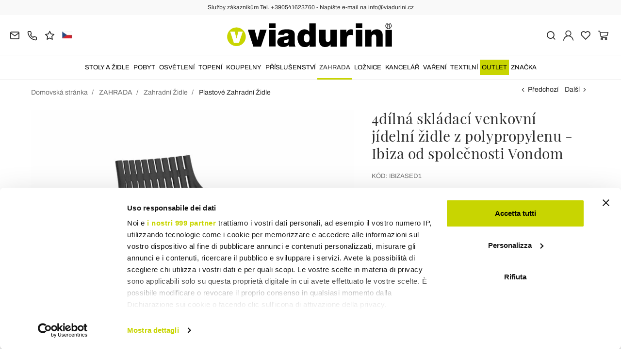

--- FILE ---
content_type: text/html; charset=UTF-8
request_url: https://www.viadurini.cz/4dilna-skladaci-venkovni-jidelni-zidle-z-polypropylenu-ibiza-od-spolecnosti-vondom
body_size: 31912
content:
<!DOCTYPE html>
<html lang="cs">
  <head>
    <title>Skládací plastová zahradní jídelní židle s područkami</title>
    <meta charset="utf-8">
    <meta name="format-detection" content="telephone=no">
    <meta name="description" content="Objevte židli s područkami z polypropylenu v různých barvách a vytvořte designovou venkovní jídelnu | Koupit na Viadurini.">
    <meta name="robots" content="index,follow">
    <meta name="generator" content="DAISUKE Ecommerce Platform by Pianetaitalia.com - Rimini - Italy">
    <meta http-equiv="X-UA-Compatible" content="IE=edge">
    <meta name="viewport" content="width=device-width, initial-scale=1">
    <meta name="google-site-verification" content="vZPRYLGQUBeB2DVCY3-9-Pynqw3Sl8Ts-Mka-hzz2NU" />
    <meta property="og:url" content="https://www.viadurini.cz/4dilna-skladaci-venkovni-jidelni-zidle-z-polypropylenu-ibiza-od-spolecnosti-vondom">
    <meta property="og:type" content="product">
    <meta property="og:title" content="Skládací plastová zahradní jídelní židle s područkami">
    <meta property="og:description" content="Objevte židli s područkami z polypropylenu v různých barvách a vytvořte designovou venkovní jídelnu | Koupit na Viadurini.">
    <meta property="og:image" content="https://www.viadurini.cz/data/thumb_cache/_data_prod_img_sedia-da-pranzo-per-esterno-in-plastica-impilabile-4-pezzi-ibiza-by-vondom-1_jpg_cr_1200_630.jpg">
    <meta property="og:image:alt" content="Skládací plastová zahradní jídelní židle s područkami">
    <meta property="og:image:width" content="1200">
    <meta property="og:image:height" content="630">
    <meta name="facebook-domain-verification" content="ihwrbptq86tpsbo8drcoy53oxp38xn">
      <link rel="canonical" href="https://www.viadurini.cz/4dilna-skladaci-venkovni-jidelni-zidle-z-polypropylenu-ibiza-od-spolecnosti-vondom">
      <link rel="alternate" hreflang="it-IT" href="https://www.viadurini.it/sedia-pranzo-giardino-plastica-impilabile-braccioli">
    <link rel="alternate" hreflang="x-default" href="https://www.viadurini.co.uk/4-piece-stackable-polypropylene-outdoor-dining-chair-ibiza-by-vondom">
    <link rel="alternate" hreflang="de-DE" href="https://www.viadurini.de/4-teiliger-stapelbarer-esszimmerstuhl-aus-polypropylen-im-freien-ibiza-by-vondom">
    <link rel="alternate" hreflang="fr-FR" href="https://www.viadurini.fr/chaise-de-salle-a-manger-d-exterieur-4-pieces-en-polypropylene-empilable-ibiza-par-vondom">
    <link rel="alternate" hreflang="es-ES" href="https://www.viadurini.es/silla-de-comedor-exterior-apilable-de-polipropileno-de-4-piezas-ibiza-by-vondom">
    <link rel="alternate" hreflang="da-DK" href="https://www.viadurini.dk/4-delt-stabelbar-spisestol-af-polypropylen-ibiza-af-vondom">
    <link rel="alternate" hreflang="nl-N" href="https://www.viadurini.nl/4-delige-stapelbare-tuinstoel-van-polypropyleen-ibiza-van-vondom">
    <link rel="alternate" hreflang="ro" href="https://www.viadurini.ro/scaun-de-luat-masa-in-aer-liber-din-polipropilena-cu-4-piese-ibiza-by-vondom">
    <link rel="alternate" hreflang="sv" href="https://www.viadurini.se/4-delad-stapelbar-uteserveringsstol-av-polypropen-ibiza-av-vondom">
    <link rel="alternate" hreflang="cs" href="https://www.viadurini.cz/4dilna-skladaci-venkovni-jidelni-zidle-z-polypropylenu-ibiza-od-spolecnosti-vondom">
    <link rel="alternate" hreflang="de-AT" href="https://www.viadurini.at/4-teiliger-stapelbarer-esszimmerstuhl-aus-polypropylen-im-freien-ibiza-by-vondom">
    <link rel="alternate" hreflang="de-CH" href="https://www.viadurini.ch/4-teiliger-stapelbarer-esszimmerstuhl-aus-polypropylen-im-freien-ibiza-by-vondom">
    <link rel="alternate" hreflang="pl" href="https://www.viadurini.pl/4-czesciowe-krzeslo-do-jadalni-z-polipropylenu-do-ukladania-w-stosy-ibiza-firmy-vondom">
    <link rel="alternate" hreflang="es-MX" href="https://www.viadurini.mx/silla-de-comedor-exterior-apilable-de-polipropileno-de-4-piezas-ibiza-by-vondom">
    <link rel="alternate" hreflang="pt" href="https://www.viadurini.pt/cadeira-de-jantar-ao-ar-livre-empilhavel-de-polipropileno-com-4-pecas-ibiza-by-vondom">
    <link rel="alternate" hreflang="sq-AL" href="https://www.viadurini.al/karrige-per-darke-ne-natyre-me-pirje-polipropileni-me-4-cope-ibiza-nga-vondom">
    <link rel="preconnect" href="//cdnjs.cloudflare.com">
    <link rel="preconnect" href="//www.googletagmanager.com">
    <link rel="dns-prefetch" href="//cdnjs.cloudflare.com">
    <link rel="dns-prefetch" href="//www.googletagmanager.com">
  <link rel="preload" href="https://www.viadurini.cz/tpl/addon/fonts/Archivo-Regular.woff2" as="font" type="font/woff2" crossorigin>
  <link rel="preload" href="https://www.viadurini.cz/tpl/addon/fonts/Archivo-Bold.woff2" as="font" type="font/woff2" crossorigin>
  <link rel="preload" href="https://www.viadurini.cz/tpl/addon/fonts/PlayfairDisplay-Regular.woff2" as="font" type="font/woff2" crossorigin>
      <link type="text/css" rel="preload" href="https://cdnjs.cloudflare.com/ajax/libs/twitter-bootstrap/3.4.1/css/bootstrap.min.css" as="style" onload="this.onload=null;this.rel='stylesheet'">
  <link type="text/css" rel="preload" href="https://www.viadurini.cz/tpl/libs/fontawesome/css/all.min.css?t=1749631780" as="style" onload="this.onload=null;this.rel='stylesheet'">
  <link type="text/css" rel="preload" href="https://www.viadurini.cz/tpl/libs/fontawesome/css/v4-shims.min.css?t=1655190655" as="style" onload="this.onload=null;this.rel='stylesheet'">
  <link type="text/css" rel="preload" href="https://www.viadurini.cz/tpl/libs/icomoon/style.min.css?t=1749631661" as="style" onload="this.onload=null;this.rel='stylesheet'">
    <link type="text/css" rel="preload" href="https://cdnjs.cloudflare.com/ajax/libs/unibox/1.17.4/css/unibox.min.css" as="style" onload="this.onload=null;this.rel='stylesheet'">
    <link type="text/css" rel="preload" href="https://cdnjs.cloudflare.com/ajax/libs/magnific-popup.js/1.1.0/magnific-popup.min.css" as="style" onload="this.onload=null;this.rel='stylesheet'">
    <link type="text/css" rel="preload" href="https://cdnjs.cloudflare.com/ajax/libs/slick-carousel/1.9.0/slick.min.css" as="style" onload="this.onload=null;this.rel='stylesheet'">
    <link type="text/css" rel="preload" href="https://cdnjs.cloudflare.com/ajax/libs/slick-carousel/1.9.0/slick-theme.min.css" as="style" onload="this.onload=null;this.rel='stylesheet'">
      <link type="text/css" rel="preload" href="https://cdnjs.cloudflare.com/ajax/libs/plyr/3.7.2/plyr.min.css" as="style" onload="this.onload=null;this.rel='stylesheet'">
          <link type="text/css" rel="preload" href="https://www.viadurini.cz/tpl/css/jquery-ui.min.css?t=1646731277" as="style" onload="this.onload=null;this.rel='stylesheet'">
    <link type="text/css" rel="preload" href="https://cdnjs.cloudflare.com/ajax/libs/jquery-footable/3.1.6/footable.bootstrap.min.css" as="style" onload="this.onload=null;this.rel='stylesheet'">
            <link type="text/css" rel="preload" href="https://www.viadurini.cz/tpl/css/style.css?t=1760705393" as="style" onload="this.onload=null;this.rel='stylesheet'">
    <noscript>
      <link type="text/css" rel="stylesheet" href="https://cdnjs.cloudflare.com/ajax/libs/twitter-bootstrap/3.4.1/css/bootstrap.min.css">
      <link type="text/css" rel="stylesheet" href="https://www.viadurini.cz/tpl/libs/fontawesome/css/all.min.css?t=1749631780">
      <link type="text/css" rel="stylesheet" href="https://www.viadurini.cz/tpl/libs/fontawesome/css/v4-shims.min.css?t=1655190655">
      <link type="text/css" rel="stylesheet" href="https://www.viadurini.cz/tpl/libs/icomoon/style.min.css?t=1749631661">
        <link type="text/css" rel="stylesheet" href="https://cdnjs.cloudflare.com/ajax/libs/unibox/1.17.4/css/unibox.min.css">
        <link type="text/css" rel="stylesheet" href="https://cdnjs.cloudflare.com/ajax/libs/magnific-popup.js/1.1.0/magnific-popup.min.css">
      <link type="text/css" rel="stylesheet" href="https://cdnjs.cloudflare.com/ajax/libs/slick-carousel/1.9.0/slick.min.css">
      <link type="text/css" rel="stylesheet" href="https://cdnjs.cloudflare.com/ajax/libs/slick-carousel/1.9.0/slick-theme.min.css">
          <link type="text/css" rel="stylesheet" href="https://cdnjs.cloudflare.com/ajax/libs/plyr/3.7.2/plyr.min.css">
                  <link type="text/css" rel="stylesheet" href="https://www.viadurini.cz/tpl/css/jquery-ui.min.css?t=1646731277">
      <link type="text/css" rel="stylesheet" href="https://cdnjs.cloudflare.com/ajax/libs/jquery-footable/3.1.6/footable.bootstrap.min.css">
                      <link type="text/css" rel="stylesheet" href="https://www.viadurini.cz/tpl/css/style.min.css?t=1751873141">
      </noscript>
    <script src="https://cdnjs.cloudflare.com/ajax/libs/jquery/3.7.1/jquery.min.js"></script>
    <!--[if lt IE 9]>
    <script src="//oss.maxcdn.com/html5shiv/3.7.3/html5shiv.min.js"></script>
    <script src="//oss.maxcdn.com/respond/1.4.2/respond.min.js"></script>
    <![endif]-->
    <link rel="shortcut icon" href="/data/favicon.ico" type="image/x-icon">
    <link rel="icon" href="/data/favicon.ico" type="image/x-icon">


<script>
dataLayer = [];
dataLayer.push({ ecommerce:null });
dataLayer.push({"event":"view_item","ecommerce":{"currency":"CZK","value":17865.56,"items":[{"currency":"CZK","affilation":"Viadurini","item_id":"IBIZASED1","item_name":"4d\u00edln\u00e1 skl\u00e1dac\u00ed venkovn\u00ed j\u00eddeln\u00ed \u017eidle z polypropylenu - Ibiza od spole\u010dnosti Vondom","contents":[{"id":"vIBIZASED1-1","price":17865.56,"quantity":1},{"id":"vIBIZASED1-2","price":17865.56,"quantity":1},{"id":"vIBIZASED1-3","price":17865.56,"quantity":1},{"id":"vIBIZASED1-4","price":17865.56,"quantity":1}],"item_category":"Plastov\u00e9 Zahradn\u00ed \u017didle","item_brand":"Vondom","discount":0,"price":17865.56}]}});
</script>
<!-- Google Tag Manager -->
<script>(function(w,d,s,l,i){w[l]=w[l]||[];w[l].push({'gtm.start':
new Date().getTime(),event:'gtm.js'});var f=d.getElementsByTagName(s)[0],
j=d.createElement(s),dl=l!='dataLayer'?'&l='+l:'';j.async=true;j.src=
'//www.googletagmanager.com/gtm.js?id='+i+dl;f.parentNode.insertBefore(j,f);
})(window,document,'script','dataLayer','GTM-K8FDVK3');</script>
<!-- End Google Tag Manager -->

<meta name="p:domain_verify" content="da20e6d2125c6abb67ab3985952041c5"/>
</head>
<body>
  <!-- Google Tag Manager (noscript) -->
<noscript><iframe src="//www.googletagmanager.com/ns.html?id=GTM-K8FDVK3"
height="0" width="0" style="display:none;visibility:hidden"></iframe></noscript>
<!-- End Google Tag Manager (noscript) -->
  
  
  
  
  <div class="overlay-canvas"></div>
  <div class="correction"></div>
  <div class="wrapper-affix">
      <div class="btwrapper">
      <div class="banner-top">
        <div class="container container-f">
          Služby zákazníkům Tel. +390541623760 - Napište e-mail na info@viadurini.cz
        </div>
      </div>
    </div>
    
              <div class="testa">
      <div class="container container-f">
        <div class="row no-gutters">
                    <div class="col-xs-8 col-xs-offset-2 col-sm-4 col-sm-offset-0 col-sm-push-4 col-md-4 col-md-push-4 col-lg-6 col-lg-push-3 col-xl-6">
            <div class="logo-wrapper text-center">
              <ul class="list-inline">
                <li class="logo">
                  <a href="https://www.viadurini.cz" title="ViaDurini">
                    <img class="img-responsive" src="https://www.viadurini.cz/data/logo.svg" alt="ViaDurini" width="344" height="58">
                                      </a>
                </li>
              </ul>
            </div>
          </div>
          <div class="col-xs-6 col-sm-4 col-sm-pull-4 col-md-4 col-md-pull-4 col-lg-3 col-lg-pull-6 col-xl-3">
            <div class="info btns">
              <ul class="list-inline">
                <li>
                  <a href="mailto:info@viadurini.cz" title="inviaci una email"><i class="icon-mail" aria-hidden="true"></i></a>
                  <div class="content hidden-xs">
                    info@viadurini.cz
                  </div>
                </li>
                <li>
                  <a href="tel:+390541623760" title="zákaznický servis"><i class="icon-phone" aria-hidden="true"></i></a>
                  <div class="content hidden-xs">
                    <a href="tel:+390541623760" title="zákaznický servis">+39.0541.623760</a>
                  </div>
                </li>
                <li class="hidden-xs">
                  <a href="https://www.viadurini.cz/zpetna-vazba" title="Zpětná vazba"><i class="icon-star" aria-hidden="true"></i></a>
                  <div class="content hidden-xs">
                    Zpětná vazba
                  </div>
                </li>
                                  <li class="langselector">
                                                                                  <div class="btn-group">
                      <button type="button" class="dropdown-toggle component-button" data-toggle="dropdown" aria-haspopup="true" aria-expanded="true">
                                                                                                                                                                                                                                                                                                                                                                                                                                                                                                                                                                                                  <img src="/tpl/img/cz.webp" srcset="/tpl/img/cz.webp 1x,/tpl/img/cz@2x.webp 2x" alt="cs" alt="cs" width="21" height="15"> </i>
                                                                                                                                                                                                                                                                                                                                                                                                                                                                                                                                          </button>
                      <ul class="dropdown-menu component-dropdown">
                                                                              <li><a href="https://www.viadurini.it/sedia-pranzo-giardino-plastica-impilabile-braccioli"><img src="/tpl/img/it.webp" srcset="/tpl/img/it.webp 1x,/tpl/img/it@2x.webp 2x" alt="Italiano" width="21" height="15"> Italy</a></li>
                                                                                                        <li><a href="https://www.viadurini.co.uk/4-piece-stackable-polypropylene-outdoor-dining-chair-ibiza-by-vondom"><img src="/tpl/img/gb.webp" srcset="/tpl/img/gb.webp 1x,/tpl/img/gb@2x.webp 2x" alt="English" width="21" height="15"> United Kingdom (no islands)</a></li>
                                                                                                        <li><a href="https://www.viadurini.de/4-teiliger-stapelbarer-esszimmerstuhl-aus-polypropylen-im-freien-ibiza-by-vondom"><img src="/tpl/img/de.webp" srcset="/tpl/img/de.webp 1x,/tpl/img/de@2x.webp 2x" alt="Deutsch" width="21" height="15"> Germany</a></li>
                                                                                                        <li><a href="https://www.viadurini.fr/chaise-de-salle-a-manger-d-exterieur-4-pieces-en-polypropylene-empilable-ibiza-par-vondom"><img src="/tpl/img/fr.webp" srcset="/tpl/img/fr.webp 1x,/tpl/img/fr@2x.webp 2x" alt="French" width="21" height="15"> France</a></li>
                                                                                                        <li><a href="https://www.viadurini.es/silla-de-comedor-exterior-apilable-de-polipropileno-de-4-piezas-ibiza-by-vondom"><img src="/tpl/img/es.webp" srcset="/tpl/img/es.webp 1x,/tpl/img/es@2x.webp 2x" alt="Spanish" width="21" height="15"> Spain</a></li>
                                                                                                                                                          <li><a href="https://www.viadurini.dk/4-delt-stabelbar-spisestol-af-polypropylen-ibiza-af-vondom"><img src="/tpl/img/dk.webp" srcset="/tpl/img/dk.webp 1x,/tpl/img/dk@2x.webp 2x" alt="Danish" width="21" height="15"> Denmark</a></li>
                                                                                                        <li><a href="https://www.viadurini.nl/4-delige-stapelbare-tuinstoel-van-polypropyleen-ibiza-van-vondom"><img src="/tpl/img/nl.webp" srcset="/tpl/img/nl.webp 1x,/tpl/img/nl@2x.webp 2x" alt="Dutch" width="21" height="15"> Netherlands</a></li>
                                                                                                        <li><a href="https://www.viadurini.ro/scaun-de-luat-masa-in-aer-liber-din-polipropilena-cu-4-piese-ibiza-by-vondom"><img src="/tpl/img/ro.webp" srcset="/tpl/img/ro.webp 1x,/tpl/img/ro@2x.webp 2x" alt="Romanian" width="21" height="15"> Romania</a></li>
                                                                                                        <li><a href="https://www.viadurini.se/4-delad-stapelbar-uteserveringsstol-av-polypropen-ibiza-av-vondom"><img src="/tpl/img/se.webp" srcset="/tpl/img/se.webp 1x,/tpl/img/se@2x.webp 2x" alt="Swedish" width="21" height="15"> Sweden</a></li>
                                                                                                                                                          <li><a href="https://www.viadurini.at/4-teiliger-stapelbarer-esszimmerstuhl-aus-polypropylen-im-freien-ibiza-by-vondom"><img src="/tpl/img/at.webp" srcset="/tpl/img/at.webp 1x,/tpl/img/at@2x.webp 2x" alt="Austria" width="21" height="15"> Austria</a></li>
                                                                                                        <li><a href="https://www.viadurini.ch/4-teiliger-stapelbarer-esszimmerstuhl-aus-polypropylen-im-freien-ibiza-by-vondom"><img src="/tpl/img/ch.webp" srcset="/tpl/img/ch.webp 1x,/tpl/img/ch@2x.webp 2x" alt="Switzerland" width="21" height="15"> Switzerland</a></li>
                                                                                                                                                          <li><a href="https://www.viadurini.pl/4-czesciowe-krzeslo-do-jadalni-z-polipropylenu-do-ukladania-w-stosy-ibiza-firmy-vondom"><img src="/tpl/img/pl.webp" srcset="/tpl/img/pl.webp 1x,/tpl/img/pl@2x.webp 2x" alt="Polski" width="21" height="15"> Poland</a></li>
                                                                                                        <li><a href="https://www.viadurini.mx/silla-de-comedor-exterior-apilable-de-polipropileno-de-4-piezas-ibiza-by-vondom"><img src="/tpl/img/mx.webp" srcset="/tpl/img/mx.webp 1x,/tpl/img/mx@2x.webp 2x" alt="Mexico" width="21" height="15"> Mexico</a></li>
                                                                                                        <li><a href="https://www.viadurini.pt/cadeira-de-jantar-ao-ar-livre-empilhavel-de-polipropileno-com-4-pecas-ibiza-by-vondom"><img src="/tpl/img/pt.webp" srcset="/tpl/img/pt.webp 1x,/tpl/img/pt@2x.webp 2x" alt="Portuguese" width="21" height="15"> Portugal</a></li>
                                                                                                        <li><a href="https://www.viadurini.al/karrige-per-darke-ne-natyre-me-pirje-polipropileni-me-4-cope-ibiza-nga-vondom"><img src="/tpl/img/al.webp" srcset="/tpl/img/al.webp 1x,/tpl/img/al@2x.webp 2x" alt="Albania" width="21" height="15"> Albania</a></li>
                                                                                                                                                                            </ul>
                    </div>
                  </li>
                              </ul>
            </div>
          </div>
          <div class="col-xs-6 col-sm-4 col-md-4 col-lg-3 col-xl-3 no-rel">
            <div class="info text-right btns">
              <ul class="list-inline">
                <li>
                  <a href="#" title="cerca" class="toggle-search"><i class="icon-search" aria-hidden="true"></i></a>
                  <div class="top_search" itemscope itemtype="https://schema.org/WebSite">
  <meta itemprop="url" content="https://www.viadurini.cz">
  <form action="https://www.viadurini.cz/vyhledavani" method="get" id="frm_cerca" role="search" autocomplete="off" itemprop="potentialAction" itemscope itemtype="https://schema.org/SearchAction">
    <meta itemprop="target" content="https://www.viadurini.cz/vyhledavani?keywords={keywords}">
    <div class="input-group ">
      <input id="txt_cerca" type="text" class="form-control input" name="keywords" value="" placeholder="klíčové slovo" aria-label="klíčové slovo" required>
      <div class="input-group-btn">
        <button type="submit" class="btn" aria-label="Hledat"><i class="icon-search"></i></button>
      </div>
    </div>
  </form>
  <div class="toggler visible-xs">
    <i class="icon-x toggle-search"></i>
  </div>
</div>

<script>
  $(function() {
    var input_field = $("#txt_cerca");
          /*input_field.keydown(function(event) {
        if(event.which == 13)
          $("#frm_cerca").submit();
      });

      input_field.unibox({
        suggestUrl: 'https://www.viadurini.cz/json_cerca_unibox?imagesize=60&term=',
        throttleTime: 50,
        minChars: 4,
        maxWidth: 400,
        extraHtml: '<a href="##link##" title="##name##"><div class="unibox-category">##category##</div> <div class="unibox-price">##price##</div></a>',
        showImagesSuggestions: true
      });*/

      $("#frm_cerca").validate({
        rules: {
          keywords: "required"
        },
        messages: {
          keywords: ""
        },
        submitHandler: function(form) {
          form.submit();
        }
      });

      /*$(document).on("click", ".top_search .unibox-selectable-img-container" , function(){
        url = $(this).next(".uniboxSearchContent").attr("href");
        window.location = url;
        return false;
      });*/
      });
</script>
                </li>
                                  <li><a class="a_saveurl" href="https://www.viadurini.cz/prihlasit" title="Přihlásit"><i class="icon-user-n"></i></a></li>
                                <li>
                  <div id="preferiti">
                    <div class="ajax-prodpref">
  <span>
          <i class="icon-heart" aria-hidden="true"></i>
            
      </span>
</div>
                  </div>
                </li>
                <li>
                  <div id="cart">
                    <div class="ajax-cart">
  <span>
          <i class="icon-cart-n" aria-hidden="true"></i>
                      </span>
</div>
                  </div>
                </li>
                <li class="hidden-lg hidden-xl"><a href="#" title="menu" class="tgl toggle-canvas d-inline"><i class="icon-menu-n" aria-hidden="true"></i></a></li>
              </ul>
            </div>
          </div>
                </div>
      </div>
    </div>
            
    
          <div class="megamenu">
        <div id="wrappermenu">
          <div id="canvas_menu" class="navbar navbar-default" role="navigation">
            <div class="logo-overlay visible-xs visible-sm visible-md"><img class="img-responsive" src="https://www.viadurini.cz/data/logo.svg" alt="ViaDurini" width="244" height="36"></div>
            <a href="#" title="menu" class="toggle-canvas"><i class="icon-x visible-xs visible-sm visible-md" aria-hidden="true"></i></a>
            <div class="container container-f">
              <div class="row">
                <div class="container-fluid">
                  <div class="wrappermenu">
                                          <div class="langselector visible-xs">
                        <div class="btn-group">
                          <button type="button" class="dropdown-toggle component-button" data-toggle="dropdown" aria-haspopup="true" aria-expanded="true">
                                                                                                                                                                                                                                                                                                                                                                                                                                                                                                                                                                                                                                                                                              <img src="/tpl/img/cz.webp" srcset="/tpl/img/cz.webp 1x,/tpl/img/cz@2x.webp 2x" alt="cs" alt="cs" width="21" height="15">  <i class="fa fa-angle-down fa-small" aria-hidden="true"></i>
                                                                                                                                                                                                                                                                                                                                                                                                                                                                                                                                                                                                                              </button>
                          <ul class="dropdown-menu component-dropdown">
                                                                                          <li><a href="https://www.viadurini.it/sedia-pranzo-giardino-plastica-impilabile-braccioli"><img src="/tpl/img/it.webp" srcset="/tpl/img/it.webp 1x,/tpl/img/it@2x.webp 2x" alt="Italiano" width="21" height="15"> </a></li>
                                                                                                                        <li><a href="https://www.viadurini.co.uk/4-piece-stackable-polypropylene-outdoor-dining-chair-ibiza-by-vondom"><img src="/tpl/img/gb.webp" srcset="/tpl/img/gb.webp 1x,/tpl/img/gb@2x.webp 2x" alt="English" width="21" height="15"> </a></li>
                                                                                                                        <li><a href="https://www.viadurini.de/4-teiliger-stapelbarer-esszimmerstuhl-aus-polypropylen-im-freien-ibiza-by-vondom"><img src="/tpl/img/de.webp" srcset="/tpl/img/de.webp 1x,/tpl/img/de@2x.webp 2x" alt="Deutsch" width="21" height="15"> </a></li>
                                                                                                                        <li><a href="https://www.viadurini.fr/chaise-de-salle-a-manger-d-exterieur-4-pieces-en-polypropylene-empilable-ibiza-par-vondom"><img src="/tpl/img/fr.webp" srcset="/tpl/img/fr.webp 1x,/tpl/img/fr@2x.webp 2x" alt="French" width="21" height="15"> </a></li>
                                                                                                                        <li><a href="https://www.viadurini.es/silla-de-comedor-exterior-apilable-de-polipropileno-de-4-piezas-ibiza-by-vondom"><img src="/tpl/img/es.webp" srcset="/tpl/img/es.webp 1x,/tpl/img/es@2x.webp 2x" alt="Spanish" width="21" height="15"> </a></li>
                                                                                                                                                                                  <li><a href="https://www.viadurini.dk/4-delt-stabelbar-spisestol-af-polypropylen-ibiza-af-vondom"><img src="/tpl/img/dk.webp" srcset="/tpl/img/dk.webp 1x,/tpl/img/dk@2x.webp 2x" alt="Danish" width="21" height="15"> </a></li>
                                                                                                                        <li><a href="https://www.viadurini.nl/4-delige-stapelbare-tuinstoel-van-polypropyleen-ibiza-van-vondom"><img src="/tpl/img/nl.webp" srcset="/tpl/img/nl.webp 1x,/tpl/img/nl@2x.webp 2x" alt="Dutch" width="21" height="15"> </a></li>
                                                                                                                        <li><a href="https://www.viadurini.ro/scaun-de-luat-masa-in-aer-liber-din-polipropilena-cu-4-piese-ibiza-by-vondom"><img src="/tpl/img/ro.webp" srcset="/tpl/img/ro.webp 1x,/tpl/img/ro@2x.webp 2x" alt="Romanian" width="21" height="15"> </a></li>
                                                                                                                        <li><a href="https://www.viadurini.se/4-delad-stapelbar-uteserveringsstol-av-polypropen-ibiza-av-vondom"><img src="/tpl/img/se.webp" srcset="/tpl/img/se.webp 1x,/tpl/img/se@2x.webp 2x" alt="Swedish" width="21" height="15"> </a></li>
                                                                                                                                                                                  <li><a href="https://www.viadurini.at/4-teiliger-stapelbarer-esszimmerstuhl-aus-polypropylen-im-freien-ibiza-by-vondom"><img src="/tpl/img/at.webp" srcset="/tpl/img/at.webp 1x,/tpl/img/at@2x.webp 2x" alt="Austria" width="21" height="15"> </a></li>
                                                                                                                        <li><a href="https://www.viadurini.ch/4-teiliger-stapelbarer-esszimmerstuhl-aus-polypropylen-im-freien-ibiza-by-vondom"><img src="/tpl/img/ch.webp" srcset="/tpl/img/ch.webp 1x,/tpl/img/ch@2x.webp 2x" alt="Switzerland" width="21" height="15"> </a></li>
                                                                                                                                                                                  <li><a href="https://www.viadurini.pl/4-czesciowe-krzeslo-do-jadalni-z-polipropylenu-do-ukladania-w-stosy-ibiza-firmy-vondom"><img src="/tpl/img/pl.webp" srcset="/tpl/img/pl.webp 1x,/tpl/img/pl@2x.webp 2x" alt="Polski" width="21" height="15"> </a></li>
                                                                                                                        <li><a href="https://www.viadurini.mx/silla-de-comedor-exterior-apilable-de-polipropileno-de-4-piezas-ibiza-by-vondom"><img src="/tpl/img/mx.webp" srcset="/tpl/img/mx.webp 1x,/tpl/img/mx@2x.webp 2x" alt="Mexico" width="21" height="15"> </a></li>
                                                                                                                        <li><a href="https://www.viadurini.pt/cadeira-de-jantar-ao-ar-livre-empilhavel-de-polipropileno-com-4-pecas-ibiza-by-vondom"><img src="/tpl/img/pt.webp" srcset="/tpl/img/pt.webp 1x,/tpl/img/pt@2x.webp 2x" alt="Portuguese" width="21" height="15"> </a></li>
                                                                                                                        <li><a href="https://www.viadurini.al/karrige-per-darke-ne-natyre-me-pirje-polipropileni-me-4-cope-ibiza-nga-vondom"><img src="/tpl/img/al.webp" srcset="/tpl/img/al.webp 1x,/tpl/img/al@2x.webp 2x" alt="Albania" width="21" height="15"> </a></li>
                                                                                                                                                                                                        </ul>
                        </div>
                      </div>
                                        <ul class="nav navbar-nav visible-xs visible-sm visible-md navbar-user">
                                              <li><a href="https://www.viadurini.cz/prihlasit" title="Přihlásit"><i class="icon-user-n"></i> Přihlásit</a></li>
                                            <li><a href="https://www.viadurini.cz/seznam-prani" title="Seznam přání"><i class="icon-heart"></i> Seznam přání</a></li>
                    </ul>
                    <ul id="main" class="nav navbar-nav">
                                            
                                                              
                      <li class="menu-item dropdown">
              <a class="dropdown-toggle bg224 disabled" data-toggle="dropdown" href="https://www.viadurini.cz/stoly-a-zidle" title="STOLY A ŽIDLE">
                                  
                  <picture class="catlogom hidden-lg hidden-xl">
                    <source srcset="https://www.viadurini.cz/data/thumb_cache/_data_cat_img_tavoli-e-sedie-1_png_r_48_48.webp" type="image/webp">
                    <source srcset="https://www.viadurini.cz/data/thumb_cache/_data_cat_img_tavoli-e-sedie-1_png_r_48_48.png" type="image/jpeg">
                    <img class="img-responsive center-block" src="https://www.viadurini.cz/data/thumb_cache/_data_cat_img_tavoli-e-sedie-1_png_r_48_48.png" alt="STOLY A ŽIDLE" width="48" height="48">
                  </picture>
                                STOLY A ŽIDLE
              </a>
              <i class="show-child fa fa-angle-right hidden-lg hidden-xl"></i>
                              <div class="dropdown-menu">
                  <div class="container container-f">
                                      <div class="row no-gutters">
                      <div class="col-lg-9 col-xl-9">
                        <ul class="list-unstyled hidelv1">
                          
                                                              
                      <li class="lv1 has-child">
              <a class="child" href="https://www.viadurini.cz/stoly-a-zidle/stoly" title="Stoly"><i class="icon-plus hidden-lg hidden-xl" aria-hidden="true"></i> Stoly</a>
              <i class="show-child fa fa-angle-right hidden-lg hidden-xl"></i>
                              <div class="dropdown-menu">
                  <ul class="list-unstyled hidelv2">
                    
                                                              
                      <li class="lv2 has-child">
              <a class="child" href="https://www.viadurini.cz/stoly-a-zidle/stoly/pevny-stoly" title="Pevný Stoly"><i class="icon-plus hidden-lg hidden-xl" aria-hidden="true"></i> Pevný Stoly</a>
              <i class="show-child fa fa-angle-right hidden-lg hidden-xl"></i>
                              <div class="dropdown-menu hidden-lg hidden-xl">
                  <ul class="list-unstyled hidelv3">
                    
                                                              
                      <li class="lv3">
              <a href="https://www.viadurini.cz/stoly-a-zidle/stoly/stoly-set/pevna-stoly-sklenene" title="Pevná Stoly Skleněné"> Pevná Stoly Skleněné</a>
              <i class="show-child fa fa-angle-right hidden-lg hidden-xl"></i>
                          </li>
                                                                                
                      <li class="lv3">
              <a href="https://www.viadurini.cz/stoly-a-zidle/stoly/stoly-set/pevne-stoly-ve-dreve" title="Pevné Stoly ve Dřevě"> Pevné Stoly ve Dřevě</a>
              <i class="show-child fa fa-angle-right hidden-lg hidden-xl"></i>
                          </li>
                                                                                
                      <li class="lv3">
              <a href="https://www.viadurini.cz/stoly-a-zidle/stoly/stoly-set/pevne-stoly-keramicke" title="Pevné Stoly Keramické"> Pevné Stoly Keramické</a>
              <i class="show-child fa fa-angle-right hidden-lg hidden-xl"></i>
                          </li>
                                                                                
                      <li class="lv3">
              <a href="https://www.viadurini.cz/stoly-a-zidle/stoly/stoly-set/fixni-tabulky-kamen" title="Fixní Tabulky Kámen"> Fixní Tabulky Kámen</a>
              <i class="show-child fa fa-angle-right hidden-lg hidden-xl"></i>
                          </li>
                                                                                
                      <li class="lv3">
              <a href="https://www.viadurini.cz/stoly-a-zidle/stoly/stoly-set/fixni-stoly-mramoru" title="Fixní Stoly Mramoru"> Fixní Stoly Mramoru</a>
              <i class="show-child fa fa-angle-right hidden-lg hidden-xl"></i>
                          </li>
                                                                                
                      <li class="lv3">
              <a href="https://www.viadurini.cz/stoly-a-zidle/stoly/stoly-set/pevna-konstrukce-z-oceli-stoly" title="Pevná Konstrukce z Oceli Stoly"> Pevná Konstrukce z Oceli Stoly</a>
              <i class="show-child fa fa-angle-right hidden-lg hidden-xl"></i>
                          </li>
                                                                                
                      <li class="lv3">
              <a href="https://www.viadurini.cz/stoly-a-zidle/stoly/pevny-stoly/betonovy" title="Betonový Stoly"> Betonový Stoly</a>
              <i class="show-child fa fa-angle-right hidden-lg hidden-xl"></i>
                          </li>
                            
                  </ul>
                </div>
                          </li>
                                                                                
                      <li class="lv2 has-child">
              <a class="child" href="https://www.viadurini.cz/stoly-a-zidle/stoly/rozsiritelne-stoly" title="Rozšiřitelné Stoly"><i class="icon-plus hidden-lg hidden-xl" aria-hidden="true"></i> Rozšiřitelné Stoly</a>
              <i class="show-child fa fa-angle-right hidden-lg hidden-xl"></i>
                              <div class="dropdown-menu hidden-lg hidden-xl">
                  <ul class="list-unstyled hidelv3">
                    
                                                              
                      <li class="lv3">
              <a href="https://www.viadurini.cz/stoly-a-zidle/stoly/rozkladaci-stoly/stoly-extendable-keramicke" title="Stoly Extendable Keramické"> Stoly Extendable Keramické</a>
              <i class="show-child fa fa-angle-right hidden-lg hidden-xl"></i>
                          </li>
                                                                                
                      <li class="lv3">
              <a href="https://www.viadurini.cz/stoly-a-zidle/stoly/rozkladaci-stoly/rozkladaci-stoly-glass" title="Rozkládací Stoly Glass"> Rozkládací Stoly Glass</a>
              <i class="show-child fa fa-angle-right hidden-lg hidden-xl"></i>
                          </li>
                                                                                
                      <li class="lv3">
              <a href="https://www.viadurini.cz/stoly-a-zidle/stoly/rozkladaci-stoly/rozkladaci-stoly-wood" title="Rozkládací Stoly Wood"> Rozkládací Stoly Wood</a>
              <i class="show-child fa fa-angle-right hidden-lg hidden-xl"></i>
                          </li>
                                                                                
                      <li class="lv3">
              <a href="https://www.viadurini.cz/stoly-a-zidle/stoly/rozkladaci-stoly/stoly-navrhnout-rozsiritelnou-ocel" title="Stoly Navrhnout Rozšiřitelnou Ocel"> Stoly Navrhnout Rozšiřitelnou Ocel</a>
              <i class="show-child fa fa-angle-right hidden-lg hidden-xl"></i>
                          </li>
                                                                                
                      <li class="lv3">
              <a href="https://www.viadurini.cz/stoly-a-zidle/stoly/rozkladaci-stoly/stoly-extendable-mramoru" title="Stoly Extendable Mramoru"> Stoly Extendable Mramoru</a>
              <i class="show-child fa fa-angle-right hidden-lg hidden-xl"></i>
                          </li>
                            
                  </ul>
                </div>
                          </li>
                                                                                
                      <li class="lv2">
              <a href="https://www.viadurini.cz/stoly-a-zidle/stoly/transformacni-stul" title="Transformační Stůl"> Transformační Stůl</a>
              <i class="show-child fa fa-angle-right hidden-lg hidden-xl"></i>
                          </li>
                                                                                
                      <li class="lv2">
              <a href="https://www.viadurini.cz/stoly-a-zidle/stoly/kulate-stoly" title="Kulaté Stoly"> Kulaté Stoly</a>
              <i class="show-child fa fa-angle-right hidden-lg hidden-xl"></i>
                          </li>
                                                                                
                      <li class="lv2">
              <a href="https://www.viadurini.cz/stoly-a-zidle/stoly/ovalne" title="Oválné Stoly"> Oválné Stoly</a>
              <i class="show-child fa fa-angle-right hidden-lg hidden-xl"></i>
                          </li>
                                                                                
                      <li class="lv2">
              <a href="https://www.viadurini.cz/stoly-a-zidle/stoly/na-miru" title="Jídelní Stoly na Míru"> Jídelní Stoly na Míru</a>
              <i class="show-child fa fa-angle-right hidden-lg hidden-xl"></i>
                          </li>
                                                                                
                      <li class="lv2">
              <a href="https://www.viadurini.cz/stoly-a-zidle/stoly/tulip" title="Tulip Stoly"> Tulip Stoly</a>
              <i class="show-child fa fa-angle-right hidden-lg hidden-xl"></i>
                          </li>
                            
                  </ul>
                </div>
                          </li>
                                                                                
                      <li class="lv1 has-child">
              <a class="child" href="https://www.viadurini.cz/stoly-a-zidle/zidle" title="Židle"><i class="icon-plus hidden-lg hidden-xl" aria-hidden="true"></i> Židle</a>
              <i class="show-child fa fa-angle-right hidden-lg hidden-xl"></i>
                              <div class="dropdown-menu">
                  <ul class="list-unstyled hidelv2">
                    
                                                              
                      <li class="lv2 has-child">
              <a class="child" href="https://www.viadurini.cz/stoly-zidle/zidle/designova" title="Designová Židle"><i class="icon-plus hidden-lg hidden-xl" aria-hidden="true"></i> Designová Židle</a>
              <i class="show-child fa fa-angle-right hidden-lg hidden-xl"></i>
                              <div class="dropdown-menu hidden-lg hidden-xl">
                  <ul class="list-unstyled hidelv3">
                    
                                                              
                      <li class="lv3">
              <a href="https://www.viadurini.cz/stoly-zidle/zidle/designova/kuchyne" title="Židle Design Kuchyně"> Židle Design Kuchyně</a>
              <i class="show-child fa fa-angle-right hidden-lg hidden-xl"></i>
                          </li>
                                                                                
                      <li class="lv3">
              <a href="https://www.viadurini.cz/stoly-zidle/zidle/designova/obyvaciho-pokoje" title="Designová Židle Obývacího Pokoje"> Designová Židle Obývacího Pokoje</a>
              <i class="show-child fa fa-angle-right hidden-lg hidden-xl"></i>
                          </li>
                            
                  </ul>
                </div>
                          </li>
                                                                                
                      <li class="lv2 has-child">
              <a class="child" href="https://www.viadurini.cz/stoly-a-zidle/zidle/moderni-zidle" title="Moderní Židle"><i class="icon-plus hidden-lg hidden-xl" aria-hidden="true"></i> Moderní Židle</a>
              <i class="show-child fa fa-angle-right hidden-lg hidden-xl"></i>
                              <div class="dropdown-menu hidden-lg hidden-xl">
                  <ul class="list-unstyled hidelv3">
                    
                                                              
                      <li class="lv3">
              <a href="https://www.viadurini.cz/stoly-zidle/zidle/moderni/kuchynske" title="Moderní Kuchyňské Židle"> Moderní Kuchyňské Židle</a>
              <i class="show-child fa fa-angle-right hidden-lg hidden-xl"></i>
                          </li>
                                                                                
                      <li class="lv3">
              <a href="https://www.viadurini.cz/stoly-zidle/zidle/moderni/obyvaci-pokoj" title="Židle Moderní Obývací Pokoj"> Židle Moderní Obývací Pokoj</a>
              <i class="show-child fa fa-angle-right hidden-lg hidden-xl"></i>
                          </li>
                            
                  </ul>
                </div>
                          </li>
                                                                                
                      <li class="lv2">
              <a href="https://www.viadurini.cz/stoly-a-zidle/zidle/klasicke-zidle" title="Klasické Židle"> Klasické Židle</a>
              <i class="show-child fa fa-angle-right hidden-lg hidden-xl"></i>
                          </li>
                                                                                
                      <li class="lv2">
              <a href="https://www.viadurini.cz/stoly-a-zidle/zidle/vintage" title="Vintage Židle"> Vintage Židle</a>
              <i class="show-child fa fa-angle-right hidden-lg hidden-xl"></i>
                          </li>
                            
                  </ul>
                </div>
                          </li>
                                                                                
                      <li class="lv1 has-child">
              <a class="child" href="https://www.viadurini.cz/stoly-a-zidle/konzola" title="Konzola"><i class="icon-plus hidden-lg hidden-xl" aria-hidden="true"></i> Konzola</a>
              <i class="show-child fa fa-angle-right hidden-lg hidden-xl"></i>
                              <div class="dropdown-menu">
                  <ul class="list-unstyled hidelv2">
                    
                                                              
                      <li class="lv2">
              <a href="https://www.viadurini.cz/stoly-a-zidle/konzola/pevna-console" title="Pevná Console"> Pevná Console</a>
              <i class="show-child fa fa-angle-right hidden-lg hidden-xl"></i>
                          </li>
                                                                                
                      <li class="lv2">
              <a href="https://www.viadurini.cz/stoly-a-zidle/konzola/rozsiritelna-konzola" title="Rozšiřitelná Konzola"> Rozšiřitelná Konzola</a>
              <i class="show-child fa fa-angle-right hidden-lg hidden-xl"></i>
                          </li>
                            
                  </ul>
                </div>
                          </li>
                                                                                
                      <li class="lv1 has-child">
              <a class="child" href="https://www.viadurini.cz/stoly-a-zidle/stolicky" title="Stoličky"><i class="icon-plus hidden-lg hidden-xl" aria-hidden="true"></i> Stoličky</a>
              <i class="show-child fa fa-angle-right hidden-lg hidden-xl"></i>
                              <div class="dropdown-menu">
                  <ul class="list-unstyled hidelv2">
                    
                                                              
                      <li class="lv2 has-child">
              <a class="child" href="https://www.viadurini.cz/stoly-a-zidle/stolicky/kuchynske" title="Kuchyňské Stoličky"><i class="icon-plus hidden-lg hidden-xl" aria-hidden="true"></i> Kuchyňské Stoličky</a>
              <i class="show-child fa fa-angle-right hidden-lg hidden-xl"></i>
                              <div class="dropdown-menu hidden-lg hidden-xl">
                  <ul class="list-unstyled hidelv3">
                    
                                                              
                      <li class="lv3">
              <a href="https://www.viadurini.cz/stoly-a-zidle/stolicky/kuchynske/designove" title="Designové Kuchyňské Stoličky"> Designové Kuchyňské Stoličky</a>
              <i class="show-child fa fa-angle-right hidden-lg hidden-xl"></i>
                          </li>
                                                                                
                      <li class="lv3">
              <a href="https://www.viadurini.cz/stoly-a-zidle/stolicky/kuchynske/vintage" title="Vintage Kuchyňské Stoličky"> Vintage Kuchyňské Stoličky</a>
              <i class="show-child fa fa-angle-right hidden-lg hidden-xl"></i>
                          </li>
                                                                                
                      <li class="lv3">
              <a href="https://www.viadurini.cz/stoly-a-zidle/stolicky/kuchynske/moderni" title="Moderní Kuchyňské Stoličky"> Moderní Kuchyňské Stoličky</a>
              <i class="show-child fa fa-angle-right hidden-lg hidden-xl"></i>
                          </li>
                            
                  </ul>
                </div>
                          </li>
                                                                                
                      <li class="lv2 has-child">
              <a class="child" href="https://www.viadurini.cz/stoly-a-zidle/stolicky/barove" title="Barové Stoličky"><i class="icon-plus hidden-lg hidden-xl" aria-hidden="true"></i> Barové Stoličky</a>
              <i class="show-child fa fa-angle-right hidden-lg hidden-xl"></i>
                              <div class="dropdown-menu hidden-lg hidden-xl">
                  <ul class="list-unstyled hidelv3">
                    
                                                              
                      <li class="lv3">
              <a href="https://www.viadurini.cz/stoly-a-zidle/stolicky/barove/designove" title="Designové Barové Stoličky"> Designové Barové Stoličky</a>
              <i class="show-child fa fa-angle-right hidden-lg hidden-xl"></i>
                          </li>
                                                                                
                      <li class="lv3">
              <a href="https://www.viadurini.cz/stoly-a-zidle/stolicky/barove/vintage" title="Vintage Barové Stoličky"> Vintage Barové Stoličky</a>
              <i class="show-child fa fa-angle-right hidden-lg hidden-xl"></i>
                          </li>
                                                                                
                      <li class="lv3">
              <a href="https://www.viadurini.cz/stoly-a-zidle/stolicky/barove/moderni" title="Moderní Barové Stoličky"> Moderní Barové Stoličky</a>
              <i class="show-child fa fa-angle-right hidden-lg hidden-xl"></i>
                          </li>
                            
                  </ul>
                </div>
                          </li>
                            
                  </ul>
                </div>
                          </li>
                            
                        </ul>
                      </div>
                      <div class="hidden-xs hidden-sm hidden-md col-lg-3 col-xl-3">
                                                  <div class="catlogo">
                            
                            <picture class="hidden-xs hidden-sm hidden-md">
                              <source srcset="https://www.viadurini.cz/data/thumb_cache/_data_cat_img_tavoli-e-sedie-1_png_rh_102.webp" type="image/webp">
                              <source srcset="https://www.viadurini.cz/data/thumb_cache/_data_cat_img_tavoli-e-sedie-1_png_rh_102.png" type="image/jpeg">
                              <img class="img-responsive center-block" src="https://www.viadurini.cz/data/thumb_cache/_data_cat_img_tavoli-e-sedie-1_png_rh_102.png" alt="STOLY A ŽIDLE" width="119" height="102">
                            </picture>
                          </div>
                                              </div>
                    </div>
                  </div>
                </div>
                          </li>
                                                                                
                      <li class="menu-item dropdown">
              <a class="dropdown-toggle bg38 disabled" data-toggle="dropdown" href="https://www.viadurini.cz/pobyt" title="POBYT">
                                  
                  <picture class="catlogom hidden-lg hidden-xl">
                    <source srcset="https://www.viadurini.cz/data/thumb_cache/_data_cat_img_soggiorno_png_r_48_48.webp" type="image/webp">
                    <source srcset="https://www.viadurini.cz/data/thumb_cache/_data_cat_img_soggiorno_png_r_48_48.png" type="image/jpeg">
                    <img class="img-responsive center-block" src="https://www.viadurini.cz/data/thumb_cache/_data_cat_img_soggiorno_png_r_48_48.png" alt="POBYT" width="48" height="48">
                  </picture>
                                POBYT
              </a>
              <i class="show-child fa fa-angle-right hidden-lg hidden-xl"></i>
                              <div class="dropdown-menu">
                  <div class="container container-f">
                                      <div class="row no-gutters">
                      <div class="col-lg-9 col-xl-9">
                        <ul class="list-unstyled hidelv1">
                          
                                                              
                      <li class="lv1 has-child">
              <a class="child" href="https://www.viadurini.cz/pobyt/sedaci-soupravy" title="sedací soupravy"><i class="icon-plus hidden-lg hidden-xl" aria-hidden="true"></i> sedací soupravy</a>
              <i class="show-child fa fa-angle-right hidden-lg hidden-xl"></i>
                              <div class="dropdown-menu">
                  <ul class="list-unstyled hidelv2">
                    
                                                              
                      <li class="lv2">
              <a href="https://www.viadurini.cz/pobyt/sedaci-soupravy/classics-sedacky" title="Classics Sedačky"> Classics Sedačky</a>
              <i class="show-child fa fa-angle-right hidden-lg hidden-xl"></i>
                          </li>
                                                                                
                      <li class="lv2">
              <a href="https://www.viadurini.cz/pobyt/sedaci-soupravy/moderni-pohovky" title="Moderní pohovky"> Moderní pohovky</a>
              <i class="show-child fa fa-angle-right hidden-lg hidden-xl"></i>
                          </li>
                                                                                
                      <li class="lv2">
              <a href="https://www.viadurini.cz/pobyt/sedaci-soupravy/elektricke-relaxacni-pohovky" title="elektrické relaxační pohovky"> elektrické relaxační pohovky</a>
              <i class="show-child fa fa-angle-right hidden-lg hidden-xl"></i>
                          </li>
                            
                  </ul>
                </div>
                          </li>
                                                                                
                      <li class="lv1 has-child">
              <a class="child" href="https://www.viadurini.cz/pobyt/rozkladaci-pohovka" title="Rozkládací pohovka"><i class="icon-plus hidden-lg hidden-xl" aria-hidden="true"></i> Rozkládací pohovka</a>
              <i class="show-child fa fa-angle-right hidden-lg hidden-xl"></i>
                              <div class="dropdown-menu">
                  <ul class="list-unstyled hidelv2">
                    
                                                              
                      <li class="lv2">
              <a href="https://www.viadurini.cz/pobyt/rozkladaci-pohovka/rozkladaci-pohovka-skandinavsky-design" title="Rozkládací pohovka skandinávský design"> Rozkládací pohovka skandinávský design</a>
              <i class="show-child fa fa-angle-right hidden-lg hidden-xl"></i>
                          </li>
                                                                                
                      <li class="lv2">
              <a href="https://www.viadurini.cz/pobyt/rozkladaci-pohovka/moderni-rozkladaci-pohovka" title="Moderní rozkládací pohovka"> Moderní rozkládací pohovka</a>
              <i class="show-child fa fa-angle-right hidden-lg hidden-xl"></i>
                          </li>
                            
                  </ul>
                </div>
                          </li>
                                                                                
                      <li class="lv1 has-child">
              <a class="child" href="https://www.viadurini.cz/pobyt/konferencni-stolky" title="Konferenční Stolky"><i class="icon-plus hidden-lg hidden-xl" aria-hidden="true"></i> Konferenční Stolky</a>
              <i class="show-child fa fa-angle-right hidden-lg hidden-xl"></i>
                              <div class="dropdown-menu">
                  <ul class="list-unstyled hidelv2">
                    
                                                              
                      <li class="lv2">
              <a href="https://www.viadurini.cz/pobyt/konferencni-stolky/klasicke-stoly" title="Klasické Stoly"> Klasické Stoly</a>
              <i class="show-child fa fa-angle-right hidden-lg hidden-xl"></i>
                          </li>
                                                                                
                      <li class="lv2">
              <a href="https://www.viadurini.cz/pobyt/konferencni-stolky/moderni-konferencni-stolky" title="Moderní Konferenční Stolky"> Moderní Konferenční Stolky</a>
              <i class="show-child fa fa-angle-right hidden-lg hidden-xl"></i>
                          </li>
                                                                                
                      <li class="lv2">
              <a href="https://www.viadurini.cz/pobyt/konferencni-stolky/stoly-kamen" title="Stoly Kámen"> Stoly Kámen</a>
              <i class="show-child fa fa-angle-right hidden-lg hidden-xl"></i>
                          </li>
                            
                  </ul>
                </div>
                          </li>
                                                                                
                      <li class="lv1 has-child">
              <a class="child" href="https://www.viadurini.cz/pobyt/kresla" title="Křesla"><i class="icon-plus hidden-lg hidden-xl" aria-hidden="true"></i> Křesla</a>
              <i class="show-child fa fa-angle-right hidden-lg hidden-xl"></i>
                              <div class="dropdown-menu">
                  <ul class="list-unstyled hidelv2">
                    
                                                              
                      <li class="lv2">
              <a href="https://www.viadurini.cz/pobyt/kresla/moderni-kresla" title="Moderní křesla"> Moderní křesla</a>
              <i class="show-child fa fa-angle-right hidden-lg hidden-xl"></i>
                          </li>
                                                                                
                      <li class="lv2">
              <a href="https://www.viadurini.cz/pobyt/kresla/klasicke-kresla" title="Klasické křesla"> Klasické křesla</a>
              <i class="show-child fa fa-angle-right hidden-lg hidden-xl"></i>
                          </li>
                                                                                
                      <li class="lv2">
              <a href="https://www.viadurini.cz/pobyt/kresla/masazni-kresla" title="Masážní Křesla"> Masážní Křesla</a>
              <i class="show-child fa fa-angle-right hidden-lg hidden-xl"></i>
                          </li>
                                                                                
                      <li class="lv2">
              <a href="https://www.viadurini.cz/pobyt/kresla/skandinavsky-design-kresla" title="Skandinávský design křesla"> Skandinávský design křesla</a>
              <i class="show-child fa fa-angle-right hidden-lg hidden-xl"></i>
                          </li>
                            
                  </ul>
                </div>
                          </li>
                                                                                
                      <li class="lv1">
              <a href="https://www.viadurini.cz/pobyt/pouf" title="Pouf"> Pouf</a>
              <i class="show-child fa fa-angle-right hidden-lg hidden-xl"></i>
                          </li>
                                                                                
                      <li class="lv1">
              <a href="https://www.viadurini.cz/pobyt/lenoska" title="Lenoška"> Lenoška</a>
              <i class="show-child fa fa-angle-right hidden-lg hidden-xl"></i>
                          </li>
                                                                                
                      <li class="lv1 has-child">
              <a class="child" href="https://www.viadurini.cz/pobyt/knihovny-design" title="Knihovny design"><i class="icon-plus hidden-lg hidden-xl" aria-hidden="true"></i> Knihovny design</a>
              <i class="show-child fa fa-angle-right hidden-lg hidden-xl"></i>
                              <div class="dropdown-menu">
                  <ul class="list-unstyled hidelv2">
                    
                                                              
                      <li class="lv2">
              <a href="https://www.viadurini.cz/pobyt/knihovny-design/knihovny-moderni-design" title="Knihovny moderní design"> Knihovny moderní design</a>
              <i class="show-child fa fa-angle-right hidden-lg hidden-xl"></i>
                          </li>
                                                                                
                      <li class="lv2">
              <a href="https://www.viadurini.cz/pobyt/knihovny-design/modularni-knihovny" title="Modulární knihovny"> Modulární knihovny</a>
              <i class="show-child fa fa-angle-right hidden-lg hidden-xl"></i>
                          </li>
                            
                  </ul>
                </div>
                          </li>
                                                                                
                      <li class="lv1 has-child">
              <a class="child" href="https://www.viadurini.cz/pobyt/nabytek-do-obyvaciho-pokoje" title="Nábytek do obývacího pokoje"><i class="icon-plus hidden-lg hidden-xl" aria-hidden="true"></i> Nábytek do obývacího pokoje</a>
              <i class="show-child fa fa-angle-right hidden-lg hidden-xl"></i>
                              <div class="dropdown-menu">
                  <ul class="list-unstyled hidelv2">
                    
                                                              
                      <li class="lv2">
              <a href="https://www.viadurini.cz/pobyt/nabytek-do-obyvaciho-pokoje/kredenc" title="Kredenc"> Kredenc</a>
              <i class="show-child fa fa-angle-right hidden-lg hidden-xl"></i>
                          </li>
                                                                                
                      <li class="lv2">
              <a href="https://www.viadurini.cz/pobyt/nabytek-do-obyvaciho-pokoje/tv-stolek" title="TV stolek"> TV stolek</a>
              <i class="show-child fa fa-angle-right hidden-lg hidden-xl"></i>
                          </li>
                                                                                
                      <li class="lv2">
              <a href="https://www.viadurini.cz/pobyt/nabytek-do-obyvaciho-pokoje/pribornik" title="Příborník"> Příborník</a>
              <i class="show-child fa fa-angle-right hidden-lg hidden-xl"></i>
                          </li>
                                                                                
                      <li class="lv2">
              <a href="https://www.viadurini.cz/pobyt/nabytek-do-obyvaciho-pokoje/vitriny-moderni" title="Vitríny moderní"> Vitríny moderní</a>
              <i class="show-child fa fa-angle-right hidden-lg hidden-xl"></i>
                          </li>
                                                                                
                      <li class="lv2">
              <a href="https://www.viadurini.cz/pobyt/nabytek-do-obyvaciho-pokoje/truhly-ulozna-bedna" title="Truhly a Úložná Bedna"> Truhly a Úložná Bedna</a>
              <i class="show-child fa fa-angle-right hidden-lg hidden-xl"></i>
                          </li>
                                                                                
                      <li class="lv2">
              <a href="https://www.viadurini.cz/pobyt/nabytek-do-obyvaciho-pokoje/moderni-lavice" title="Moderní lavice"> Moderní lavice</a>
              <i class="show-child fa fa-angle-right hidden-lg hidden-xl"></i>
                          </li>
                            
                  </ul>
                </div>
                          </li>
                                                                                
                      <li class="lv1">
              <a href="https://www.viadurini.cz/pobyt/stojan-na-casopisy" title="Stojan na časopisy"> Stojan na časopisy</a>
              <i class="show-child fa fa-angle-right hidden-lg hidden-xl"></i>
                          </li>
                                                                                
                      <li class="lv1">
              <a href="https://www.viadurini.cz/pobyt/stojan-na-destniky" title="Stojan na deštníky"> Stojan na deštníky</a>
              <i class="show-child fa fa-angle-right hidden-lg hidden-xl"></i>
                          </li>
                                                                                
                      <li class="lv1">
              <a href="https://www.viadurini.cz/pobyt/barovy-pult" title="Barový Pult"> Barový Pult</a>
              <i class="show-child fa fa-angle-right hidden-lg hidden-xl"></i>
                          </li>
                            
                        </ul>
                      </div>
                      <div class="hidden-xs hidden-sm hidden-md col-lg-3 col-xl-3">
                                                  <div class="catlogo">
                            
                            <picture class="hidden-xs hidden-sm hidden-md">
                              <source srcset="https://www.viadurini.cz/data/thumb_cache/_data_cat_img_soggiorno_png_rh_102.webp" type="image/webp">
                              <source srcset="https://www.viadurini.cz/data/thumb_cache/_data_cat_img_soggiorno_png_rh_102.png" type="image/jpeg">
                              <img class="img-responsive center-block" src="https://www.viadurini.cz/data/thumb_cache/_data_cat_img_soggiorno_png_rh_102.png" alt="POBYT" width="137" height="102">
                            </picture>
                          </div>
                                              </div>
                    </div>
                  </div>
                </div>
                          </li>
                                                                                
                      <li class="menu-item dropdown">
              <a class="dropdown-toggle bg16 disabled" data-toggle="dropdown" href="https://www.viadurini.cz/osvetleni" title="OSVĚTLENÍ">
                                  
                  <picture class="catlogom hidden-lg hidden-xl">
                    <source srcset="https://www.viadurini.cz/data/thumb_cache/_data_cat_img_illuminazione-1_png_r_48_48.webp" type="image/webp">
                    <source srcset="https://www.viadurini.cz/data/thumb_cache/_data_cat_img_illuminazione-1_png_r_48_48.png" type="image/jpeg">
                    <img class="img-responsive center-block" src="https://www.viadurini.cz/data/thumb_cache/_data_cat_img_illuminazione-1_png_r_48_48.png" alt="OSVĚTLENÍ" width="48" height="48">
                  </picture>
                                OSVĚTLENÍ
              </a>
              <i class="show-child fa fa-angle-right hidden-lg hidden-xl"></i>
                              <div class="dropdown-menu">
                  <div class="container container-f">
                                      <div class="row no-gutters">
                      <div class="col-lg-9 col-xl-9">
                        <ul class="list-unstyled hidelv1">
                          
                                                              
                      <li class="lv1 has-child">
              <a class="child" href="https://www.viadurini.cz/osvetleni/stropni-svetlo" title="Stropní Světlo"><i class="icon-plus hidden-lg hidden-xl" aria-hidden="true"></i> Stropní Světlo</a>
              <i class="show-child fa fa-angle-right hidden-lg hidden-xl"></i>
                              <div class="dropdown-menu">
                  <ul class="list-unstyled hidelv2">
                    
                                                              
                      <li class="lv2">
              <a href="https://www.viadurini.cz/osvetleni/stropni-svetlo/moderni" title="Moderní Stropní Světla"> Moderní Stropní Světla</a>
              <i class="show-child fa fa-angle-right hidden-lg hidden-xl"></i>
                          </li>
                                                                                
                      <li class="lv2">
              <a href="https://www.viadurini.cz/osvetleni/stropni-svetlo/klasicka" title="Klasická Stropní Světla"> Klasická Stropní Světla</a>
              <i class="show-child fa fa-angle-right hidden-lg hidden-xl"></i>
                          </li>
                                                                                
                      <li class="lv2">
              <a href="https://www.viadurini.cz/osvetleni/stropni-svetlo/vintage-stropni-svetla" title="Vintage Stropní Světla"> Vintage Stropní Světla</a>
              <i class="show-child fa fa-angle-right hidden-lg hidden-xl"></i>
                          </li>
                                                                                
                      <li class="lv2">
              <a href="https://www.viadurini.cz/osvetleni/stropni-svetlo/design-stropni-svetla" title="Design Stropní Světla"> Design Stropní Světla</a>
              <i class="show-child fa fa-angle-right hidden-lg hidden-xl"></i>
                          </li>
                                                                                
                      <li class="lv2">
              <a href="https://www.viadurini.cz/osvetleni/stropni-svetlo/shabby-chic-stropni-svetla" title="Shabby Chic Stropní Světla"> Shabby Chic Stropní Světla</a>
              <i class="show-child fa fa-angle-right hidden-lg hidden-xl"></i>
                          </li>
                                                                                
                      <li class="lv2">
              <a href="https://www.viadurini.cz/osvetleni/stropni-svetlo/industrialni" title="Industriální Stropní Svítidla"> Industriální Stropní Svítidla</a>
              <i class="show-child fa fa-angle-right hidden-lg hidden-xl"></i>
                          </li>
                            
                  </ul>
                </div>
                          </li>
                                                                                
                      <li class="lv1 has-child">
              <a class="child" href="https://www.viadurini.cz/osvetleni/lustry" title="Lustry"><i class="icon-plus hidden-lg hidden-xl" aria-hidden="true"></i> Lustry</a>
              <i class="show-child fa fa-angle-right hidden-lg hidden-xl"></i>
                              <div class="dropdown-menu">
                  <ul class="list-unstyled hidelv2">
                    
                                                              
                      <li class="lv2">
              <a href="https://www.viadurini.cz/osvetleni/lustry/moderni" title="Moderní Lustry"> Moderní Lustry</a>
              <i class="show-child fa fa-angle-right hidden-lg hidden-xl"></i>
                          </li>
                                                                                
                      <li class="lv2">
              <a href="https://www.viadurini.cz/osvetleni/lustry/klasicke" title="Klasické Lustry"> Klasické Lustry</a>
              <i class="show-child fa fa-angle-right hidden-lg hidden-xl"></i>
                          </li>
                                                                                
                      <li class="lv2">
              <a href="https://www.viadurini.cz/osvetleni/lustry/vintage" title="Vintage Lustry"> Vintage Lustry</a>
              <i class="show-child fa fa-angle-right hidden-lg hidden-xl"></i>
                          </li>
                                                                                
                      <li class="lv2">
              <a href="https://www.viadurini.cz/osvetleni/lustry/design" title="Design Lustry"> Design Lustry</a>
              <i class="show-child fa fa-angle-right hidden-lg hidden-xl"></i>
                          </li>
                                                                                
                      <li class="lv2">
              <a href="https://www.viadurini.cz/osvetleni/lustry/shabby" title="Shabby Lustry"> Shabby Lustry</a>
              <i class="show-child fa fa-angle-right hidden-lg hidden-xl"></i>
                          </li>
                            
                  </ul>
                </div>
                          </li>
                                                                                
                      <li class="lv1 has-child">
              <a class="child" href="https://www.viadurini.cz/osvetleni/zavesne-osvetleni" title="Závěsné Osvětlení"><i class="icon-plus hidden-lg hidden-xl" aria-hidden="true"></i> Závěsné Osvětlení</a>
              <i class="show-child fa fa-angle-right hidden-lg hidden-xl"></i>
                              <div class="dropdown-menu">
                  <ul class="list-unstyled hidelv2">
                    
                                                              
                      <li class="lv2">
              <a href="https://www.viadurini.cz/osvetleni/zavesne-osvetleni/moderni-stropni-svitidla" title="Moderní Stropní Svítidla"> Moderní Stropní Svítidla</a>
              <i class="show-child fa fa-angle-right hidden-lg hidden-xl"></i>
                          </li>
                                                                                
                      <li class="lv2">
              <a href="https://www.viadurini.cz/osvetleni/zavesne-osvetleni/klasicke-stropni-svitidla" title="Klasické Stropní Svítidla"> Klasické Stropní Svítidla</a>
              <i class="show-child fa fa-angle-right hidden-lg hidden-xl"></i>
                          </li>
                                                                                
                      <li class="lv2">
              <a href="https://www.viadurini.cz/osvetleni/zavesne-osvetleni/stropni-svitidla-vintage" title="Stropní Svítidla Vintage"> Stropní Svítidla Vintage</a>
              <i class="show-child fa fa-angle-right hidden-lg hidden-xl"></i>
                          </li>
                                                                                
                      <li class="lv2">
              <a href="https://www.viadurini.cz/osvetleni/zavesne-osvetleni/designer-stropni-svitidla" title="Designer Stropní Svítidla"> Designer Stropní Svítidla</a>
              <i class="show-child fa fa-angle-right hidden-lg hidden-xl"></i>
                          </li>
                                                                                
                      <li class="lv2">
              <a href="https://www.viadurini.cz/osvetleni/zavesne-osvetleni/shabby-stropni-svitidla" title="Shabby Stropní Svítidla"> Shabby Stropní Svítidla</a>
              <i class="show-child fa fa-angle-right hidden-lg hidden-xl"></i>
                          </li>
                                                                                
                      <li class="lv2">
              <a href="https://www.viadurini.cz/osvetleni/zavesne-osvetleni/industrialni" title="Industriální Závěsné Svítidlo"> Industriální Závěsné Svítidlo</a>
              <i class="show-child fa fa-angle-right hidden-lg hidden-xl"></i>
                          </li>
                            
                  </ul>
                </div>
                          </li>
                                                                                
                      <li class="lv1 has-child">
              <a class="child" href="https://www.viadurini.cz/osvetleni/nastenna-svitidla" title="Nástěnná Svítidla"><i class="icon-plus hidden-lg hidden-xl" aria-hidden="true"></i> Nástěnná Svítidla</a>
              <i class="show-child fa fa-angle-right hidden-lg hidden-xl"></i>
                              <div class="dropdown-menu">
                  <ul class="list-unstyled hidelv2">
                    
                                                              
                      <li class="lv2">
              <a href="https://www.viadurini.cz/osvetleni/nastenna-svitidla/moderni-nastenna-svetla" title="Moderní Nástěnná Světla"> Moderní Nástěnná Světla</a>
              <i class="show-child fa fa-angle-right hidden-lg hidden-xl"></i>
                          </li>
                                                                                
                      <li class="lv2">
              <a href="https://www.viadurini.cz/osvetleni/nastenna-svitidla/klasicka-nastenna-svetla" title="Klasická Nástěnná Světla"> Klasická Nástěnná Světla</a>
              <i class="show-child fa fa-angle-right hidden-lg hidden-xl"></i>
                          </li>
                                                                                
                      <li class="lv2">
              <a href="https://www.viadurini.cz/osvetleni/nastenna-svitidla/vintage-nastenna-svetla" title="Vintage Nástěnná Světla"> Vintage Nástěnná Světla</a>
              <i class="show-child fa fa-angle-right hidden-lg hidden-xl"></i>
                          </li>
                                                                                
                      <li class="lv2">
              <a href="https://www.viadurini.cz/osvetleni/nastenna-svitidla/designer-nastenna-svetla" title="Designer Nástěnná Světla"> Designer Nástěnná Světla</a>
              <i class="show-child fa fa-angle-right hidden-lg hidden-xl"></i>
                          </li>
                                                                                
                      <li class="lv2">
              <a href="https://www.viadurini.cz/osvetleni/nastenna-svitidla/shabby-chic-nastenna-svetla" title="Shabby Chic Nástěnná Světla"> Shabby Chic Nástěnná Světla</a>
              <i class="show-child fa fa-angle-right hidden-lg hidden-xl"></i>
                          </li>
                                                                                
                      <li class="lv2">
              <a href="https://www.viadurini.cz/osvetleni/nastenna-svitidla/industrialni" title="Industriální Nástěnná Svítidla"> Industriální Nástěnná Svítidla</a>
              <i class="show-child fa fa-angle-right hidden-lg hidden-xl"></i>
                          </li>
                            
                  </ul>
                </div>
                          </li>
                                                                                
                      <li class="lv1 has-child">
              <a class="child" href="https://www.viadurini.cz/osvetleni/stojaci-lampy" title="Stojací Lampy"><i class="icon-plus hidden-lg hidden-xl" aria-hidden="true"></i> Stojací Lampy</a>
              <i class="show-child fa fa-angle-right hidden-lg hidden-xl"></i>
                              <div class="dropdown-menu">
                  <ul class="list-unstyled hidelv2">
                    
                                                              
                      <li class="lv2">
              <a href="https://www.viadurini.cz/osvetleni/stojaci-lampy/moderni" title="Moderní Stojací Lampy"> Moderní Stojací Lampy</a>
              <i class="show-child fa fa-angle-right hidden-lg hidden-xl"></i>
                          </li>
                                                                                
                      <li class="lv2">
              <a href="https://www.viadurini.cz/osvetleni/stojaci-lampy/klasicke" title="Klasické Stojací Lampy"> Klasické Stojací Lampy</a>
              <i class="show-child fa fa-angle-right hidden-lg hidden-xl"></i>
                          </li>
                                                                                
                      <li class="lv2">
              <a href="https://www.viadurini.cz/osvetleni/stojaci-lampy/vintage" title="Vintage Stojací Lampy"> Vintage Stojací Lampy</a>
              <i class="show-child fa fa-angle-right hidden-lg hidden-xl"></i>
                          </li>
                                                                                
                      <li class="lv2">
              <a href="https://www.viadurini.cz/osvetleni/stojaci-lampy/designove" title="Designové Stojací Lampy"> Designové Stojací Lampy</a>
              <i class="show-child fa fa-angle-right hidden-lg hidden-xl"></i>
                          </li>
                                                                                
                      <li class="lv2">
              <a href="https://www.viadurini.cz/osvetleni/stojaci-lampy/shabby-chic" title="Shabby Chic Stojací Lampy"> Shabby Chic Stojací Lampy</a>
              <i class="show-child fa fa-angle-right hidden-lg hidden-xl"></i>
                          </li>
                            
                  </ul>
                </div>
                          </li>
                                                                                
                      <li class="lv1 has-child">
              <a class="child" href="https://www.viadurini.cz/osvetleni/stolni-lampy" title="Stolní Lampy"><i class="icon-plus hidden-lg hidden-xl" aria-hidden="true"></i> Stolní Lampy</a>
              <i class="show-child fa fa-angle-right hidden-lg hidden-xl"></i>
                              <div class="dropdown-menu">
                  <ul class="list-unstyled hidelv2">
                    
                                                              
                      <li class="lv2">
              <a href="https://www.viadurini.cz/osvetleni/stolni-lampy/moderni" title="Moderní Stolní Lampy"> Moderní Stolní Lampy</a>
              <i class="show-child fa fa-angle-right hidden-lg hidden-xl"></i>
                          </li>
                                                                                
                      <li class="lv2">
              <a href="https://www.viadurini.cz/osvetleni/stolni-lampy/klasicke" title="Klasické Stolní Lampy"> Klasické Stolní Lampy</a>
              <i class="show-child fa fa-angle-right hidden-lg hidden-xl"></i>
                          </li>
                                                                                
                      <li class="lv2">
              <a href="https://www.viadurini.cz/osvetleni/stolni-lampy/vintage" title="Vintage Stolní Lampy"> Vintage Stolní Lampy</a>
              <i class="show-child fa fa-angle-right hidden-lg hidden-xl"></i>
                          </li>
                                                                                
                      <li class="lv2">
              <a href="https://www.viadurini.cz/osvetleni/stolni-lampy/design-" title="Design Stolní Lampy"> Design Stolní Lampy</a>
              <i class="show-child fa fa-angle-right hidden-lg hidden-xl"></i>
                          </li>
                                                                                
                      <li class="lv2">
              <a href="https://www.viadurini.cz/osvetleni/stolni-lampy/shabby-chic" title="Shabby Chic Stolní Lampy"> Shabby Chic Stolní Lampy</a>
              <i class="show-child fa fa-angle-right hidden-lg hidden-xl"></i>
                          </li>
                            
                  </ul>
                </div>
                          </li>
                                                                                
                      <li class="lv1">
              <a href="https://www.viadurini.cz/osvetleni/murano-lampy" title="Murano Lampy"> Murano Lampy</a>
              <i class="show-child fa fa-angle-right hidden-lg hidden-xl"></i>
                          </li>
                                                                                
                      <li class="lv1 has-child">
              <a class="child" href="https://www.viadurini.cz/osvetleni/venkovni-lampy" title="Venkovní Lampa"><i class="icon-plus hidden-lg hidden-xl" aria-hidden="true"></i> Venkovní Lampa</a>
              <i class="show-child fa fa-angle-right hidden-lg hidden-xl"></i>
                              <div class="dropdown-menu">
                  <ul class="list-unstyled hidelv2">
                    
                                                              
                      <li class="lv2">
              <a href="https://www.viadurini.cz/osvetleni/venkovni-lampy/venkovni-lucerna" title="Venkovní Lucerna"> Venkovní Lucerna</a>
              <i class="show-child fa fa-angle-right hidden-lg hidden-xl"></i>
                          </li>
                                                                                
                      <li class="lv2">
              <a href="https://www.viadurini.cz/osvetleni/venkovni-lampy/venkovni-svitidla-nastenna" title="Venkovní Svítidla Nástěnná"> Venkovní Svítidla Nástěnná</a>
              <i class="show-child fa fa-angle-right hidden-lg hidden-xl"></i>
                          </li>
                                                                                
                      <li class="lv2">
              <a href="https://www.viadurini.cz/osvetleni/venkovni-lampy/poulicni-garden" title="Pouliční Garden"> Pouliční Garden</a>
              <i class="show-child fa fa-angle-right hidden-lg hidden-xl"></i>
                          </li>
                                                                                
                      <li class="lv2">
              <a href="https://www.viadurini.cz/osvetleni/venkovni-lampy/design-osvetleni" title="Design Osvětlení"> Design Osvětlení</a>
              <i class="show-child fa fa-angle-right hidden-lg hidden-xl"></i>
                          </li>
                            
                  </ul>
                </div>
                          </li>
                            
                        </ul>
                      </div>
                      <div class="hidden-xs hidden-sm hidden-md col-lg-3 col-xl-3">
                                                  <div class="catlogo">
                            
                            <picture class="hidden-xs hidden-sm hidden-md">
                              <source srcset="https://www.viadurini.cz/data/thumb_cache/_data_cat_img_illuminazione-1_png_rh_102.webp" type="image/webp">
                              <source srcset="https://www.viadurini.cz/data/thumb_cache/_data_cat_img_illuminazione-1_png_rh_102.png" type="image/jpeg">
                              <img class="img-responsive center-block" src="https://www.viadurini.cz/data/thumb_cache/_data_cat_img_illuminazione-1_png_rh_102.png" alt="OSVĚTLENÍ" width="101" height="102">
                            </picture>
                          </div>
                                              </div>
                    </div>
                  </div>
                </div>
                          </li>
                                                                                
                      <li class="menu-item dropdown">
              <a class="dropdown-toggle bg153 disabled" data-toggle="dropdown" href="https://www.viadurini.cz/topeni" title="TOPENÍ">
                                  
                  <picture class="catlogom hidden-lg hidden-xl">
                    <source srcset="https://www.viadurini.cz/data/thumb_cache/_data_cat_img_riscaldamento_png_r_48_48.webp" type="image/webp">
                    <source srcset="https://www.viadurini.cz/data/thumb_cache/_data_cat_img_riscaldamento_png_r_48_48.png" type="image/jpeg">
                    <img class="img-responsive center-block" src="https://www.viadurini.cz/data/thumb_cache/_data_cat_img_riscaldamento_png_r_48_48.png" alt="TOPENÍ" width="48" height="48">
                  </picture>
                                TOPENÍ
              </a>
              <i class="show-child fa fa-angle-right hidden-lg hidden-xl"></i>
                              <div class="dropdown-menu">
                  <div class="container container-f">
                                      <div class="row no-gutters">
                      <div class="col-lg-9 col-xl-9">
                        <ul class="list-unstyled hidelv1">
                          
                                                              
                      <li class="lv1 has-child">
              <a class="child" href="https://www.viadurini.cz/topeni/krby-na-bioethanol" title="Krby na Bioethanol"><i class="icon-plus hidden-lg hidden-xl" aria-hidden="true"></i> Krby na Bioethanol</a>
              <i class="show-child fa fa-angle-right hidden-lg hidden-xl"></i>
                              <div class="dropdown-menu">
                  <ul class="list-unstyled hidelv2">
                    
                                                              
                      <li class="lv2">
              <a href="https://www.viadurini.cz/topeni/bio-krb/biokrby-stenove" title="Biokrby Stěnové "> Biokrby Stěnové </a>
              <i class="show-child fa fa-angle-right hidden-lg hidden-xl"></i>
                          </li>
                                                                                
                      <li class="lv2">
              <a href="https://www.viadurini.cz/topeni/bio-krb/tabulka-biokrby" title="Tabulka Biokrby"> Tabulka Biokrby</a>
              <i class="show-child fa fa-angle-right hidden-lg hidden-xl"></i>
                          </li>
                                                                                
                      <li class="lv2">
              <a href="https://www.viadurini.cz/topeni/bio-krb/biokrby-zapustene" title="Biokrby Zapuštěné"> Biokrby Zapuštěné</a>
              <i class="show-child fa fa-angle-right hidden-lg hidden-xl"></i>
                          </li>
                                                                                
                      <li class="lv2">
              <a href="https://www.viadurini.cz/topeni/bio-krb/biokrby-pozemni" title="Biokrby Pozemní"> Biokrby Pozemní</a>
              <i class="show-child fa fa-angle-right hidden-lg hidden-xl"></i>
                          </li>
                                                                                
                      <li class="lv2">
              <a href="https://www.viadurini.cz/topeni/bio-krb/horaky" title="Bioethanol Hořáky"> Bioethanol Hořáky</a>
              <i class="show-child fa fa-angle-right hidden-lg hidden-xl"></i>
                          </li>
                                                                                
                      <li class="lv2">
              <a href="https://www.viadurini.cz/topeni/bio-krb/biokrby-prislusenstvi" title="Biokrby Příslušenství"> Biokrby Příslušenství</a>
              <i class="show-child fa fa-angle-right hidden-lg hidden-xl"></i>
                          </li>
                            
                  </ul>
                </div>
                          </li>
                                                                                
                      <li class="lv1 has-child">
              <a class="child" href="https://www.viadurini.cz/topeni/elektricke-krby" title="Elektrické Krby"><i class="icon-plus hidden-lg hidden-xl" aria-hidden="true"></i> Elektrické Krby</a>
              <i class="show-child fa fa-angle-right hidden-lg hidden-xl"></i>
                              <div class="dropdown-menu">
                  <ul class="list-unstyled hidelv2">
                    
                                                              
                      <li class="lv2">
              <a href="https://www.viadurini.cz/topeni/elektricke-krby/nastenne-elektricke-krby" title="Nástěnné Elektrické Krby"> Nástěnné Elektrické Krby</a>
              <i class="show-child fa fa-angle-right hidden-lg hidden-xl"></i>
                          </li>
                                                                                
                      <li class="lv2">
              <a href="https://www.viadurini.cz/topeni/elektricke-krby/elektricke-podlahove-krby" title="Elektrické Podlahové Krby"> Elektrické Podlahové Krby</a>
              <i class="show-child fa fa-angle-right hidden-lg hidden-xl"></i>
                          </li>
                                                                                
                      <li class="lv2">
              <a href="https://www.viadurini.cz/topeni/elektricke-krby/vestavna-elektricke-krby" title="Vestavná Elektrické Krby"> Vestavná Elektrické Krby</a>
              <i class="show-child fa fa-angle-right hidden-lg hidden-xl"></i>
                          </li>
                                                                                
                      <li class="lv2">
              <a href="https://www.viadurini.cz/topeni/elektricke-krby/elektricke-vodni-krby" title="Elektrické Vodní Krby"> Elektrické Vodní Krby</a>
              <i class="show-child fa fa-angle-right hidden-lg hidden-xl"></i>
                          </li>
                            
                  </ul>
                </div>
                          </li>
                                                                                
                      <li class="lv1 has-child">
              <a class="child" href="https://www.viadurini.cz/topeni/designovy-radiator" title="Designový Radiátor"><i class="icon-plus hidden-lg hidden-xl" aria-hidden="true"></i> Designový Radiátor</a>
              <i class="show-child fa fa-angle-right hidden-lg hidden-xl"></i>
                              <div class="dropdown-menu">
                  <ul class="list-unstyled hidelv2">
                    
                                                              
                      <li class="lv2">
              <a href="https://www.viadurini.cz/topeni/designovy-radiator/hydraulicke-radiatory" title="Hydraulické Radiátory"> Hydraulické Radiátory</a>
              <i class="show-child fa fa-angle-right hidden-lg hidden-xl"></i>
                          </li>
                                                                                
                      <li class="lv2">
              <a href="https://www.viadurini.cz/topeni/termoarredo-design/elektricke-radiatory" title="Elektrické Radiátory"> Elektrické Radiátory</a>
              <i class="show-child fa fa-angle-right hidden-lg hidden-xl"></i>
                          </li>
                                                                                
                      <li class="lv2">
              <a href="https://www.viadurini.cz/topeni/designovy-radiator/designove-zrcadlove-radiatory" title="Designové Zrcadlové Radiátory"> Designové Zrcadlové Radiátory</a>
              <i class="show-child fa fa-angle-right hidden-lg hidden-xl"></i>
                          </li>
                                                                                
                      <li class="lv2">
              <a href="https://www.viadurini.cz/topeni/designovy-radiator/designove-radiatory-chromove" title="Designové Radiátory Chromové"> Designové Radiátory Chromové</a>
              <i class="show-child fa fa-angle-right hidden-lg hidden-xl"></i>
                          </li>
                                                                                
                      <li class="lv2">
              <a href="https://www.viadurini.cz/topeni/designovy-radiator/hybridni-radiatory" title="Hybridní Radiátory"> Hybridní Radiátory</a>
              <i class="show-child fa fa-angle-right hidden-lg hidden-xl"></i>
                          </li>
                            
                  </ul>
                </div>
                          </li>
                                                                                
                      <li class="lv1 has-child">
              <a class="child" href="https://www.viadurini.cz/topeni/ohrivac-rucniku" title="Ohřívač Ručníků"><i class="icon-plus hidden-lg hidden-xl" aria-hidden="true"></i> Ohřívač Ručníků</a>
              <i class="show-child fa fa-angle-right hidden-lg hidden-xl"></i>
                              <div class="dropdown-menu">
                  <ul class="list-unstyled hidelv2">
                    
                                                              
                      <li class="lv2">
              <a href="https://www.viadurini.cz/topeni/ohrivac-rucniku/elektrickeho" title="Elektrického Ohřívač Ručníku"> Elektrického Ohřívač Ručníku</a>
              <i class="show-child fa fa-angle-right hidden-lg hidden-xl"></i>
                          </li>
                                                                                
                      <li class="lv2">
              <a href="https://www.viadurini.cz/topeni/ohrivac-rucniku/hydraulicke" title="Ohřívač Ručníků Hydraulické"> Ohřívač Ručníků Hydraulické</a>
              <i class="show-child fa fa-angle-right hidden-lg hidden-xl"></i>
                          </li>
                            
                  </ul>
                </div>
                          </li>
                                                                                
                      <li class="lv1">
              <a href="https://www.viadurini.cz/topeni/radiatory" title="radiátory"> radiátory</a>
              <i class="show-child fa fa-angle-right hidden-lg hidden-xl"></i>
                          </li>
                            
                        </ul>
                      </div>
                      <div class="hidden-xs hidden-sm hidden-md col-lg-3 col-xl-3">
                                                  <div class="catlogo">
                            
                            <picture class="hidden-xs hidden-sm hidden-md">
                              <source srcset="https://www.viadurini.cz/data/thumb_cache/_data_cat_img_riscaldamento_png_rh_102.webp" type="image/webp">
                              <source srcset="https://www.viadurini.cz/data/thumb_cache/_data_cat_img_riscaldamento_png_rh_102.png" type="image/jpeg">
                              <img class="img-responsive center-block" src="https://www.viadurini.cz/data/thumb_cache/_data_cat_img_riscaldamento_png_rh_102.png" alt="TOPENÍ" width="101" height="102">
                            </picture>
                          </div>
                                              </div>
                    </div>
                  </div>
                </div>
                          </li>
                                                                                
                      <li class="menu-item dropdown">
              <a class="dropdown-toggle bg6 disabled" data-toggle="dropdown" href="https://www.viadurini.cz/koupelny" title="KOUPELNY">
                                  
                  <picture class="catlogom hidden-lg hidden-xl">
                    <source srcset="https://www.viadurini.cz/data/thumb_cache/_data_cat_img_bagno-2_png_r_48_48.webp" type="image/webp">
                    <source srcset="https://www.viadurini.cz/data/thumb_cache/_data_cat_img_bagno-2_png_r_48_48.png" type="image/jpeg">
                    <img class="img-responsive center-block" src="https://www.viadurini.cz/data/thumb_cache/_data_cat_img_bagno-2_png_r_48_48.png" alt="KOUPELNY" width="48" height="48">
                  </picture>
                                KOUPELNY
              </a>
              <i class="show-child fa fa-angle-right hidden-lg hidden-xl"></i>
                              <div class="dropdown-menu">
                  <div class="container container-f">
                                      <div class="row no-gutters">
                      <div class="col-lg-9 col-xl-9">
                        <ul class="list-unstyled hidelv1">
                          
                                                              
                      <li class="lv1 has-child">
              <a class="child" href="https://www.viadurini.cz/koupelny/koupelnove-doplnky" title="Koupelnové Doplňky"><i class="icon-plus hidden-lg hidden-xl" aria-hidden="true"></i> Koupelnové Doplňky</a>
              <i class="show-child fa fa-angle-right hidden-lg hidden-xl"></i>
                              <div class="dropdown-menu">
                  <ul class="list-unstyled hidelv2">
                    
                                                              
                      <li class="lv2">
              <a href="https://www.viadurini.cz/koupelny/koupelnove-doplnky/porta-osusky" title="Držák na Ručníky"> Držák na Ručníky</a>
              <i class="show-child fa fa-angle-right hidden-lg hidden-xl"></i>
                          </li>
                                                                                
                      <li class="lv2">
              <a href="https://www.viadurini.cz/koupelny/koupelnove-doplnky/kos-na-pradlo" title="Koš na Prádlo"> Koš na Prádlo</a>
              <i class="show-child fa fa-angle-right hidden-lg hidden-xl"></i>
                          </li>
                                                                                
                      <li class="lv2">
              <a href="https://www.viadurini.cz/koupelny/koupelnove-doplnky/drzak-na-toaletni-papir" title="Držák na Toaletní Papír"> Držák na Toaletní Papír</a>
              <i class="show-child fa fa-angle-right hidden-lg hidden-xl"></i>
                          </li>
                                                                                
                      <li class="lv2">
              <a href="https://www.viadurini.cz/koupelny/koupelnove-doplnky/koupelnove-doplnky-sety" title="Koupelnové Doplňky Sety"> Koupelnové Doplňky Sety</a>
              <i class="show-child fa fa-angle-right hidden-lg hidden-xl"></i>
                          </li>
                            
                  </ul>
                </div>
                          </li>
                                                                                
                      <li class="lv1 has-child">
              <a class="child" href="https://www.viadurini.cz/koupelny/sady-nabytku-do-koupelny" title="Koupelnový Nábytek"><i class="icon-plus hidden-lg hidden-xl" aria-hidden="true"></i> Koupelnový Nábytek</a>
              <i class="show-child fa fa-angle-right hidden-lg hidden-xl"></i>
                              <div class="dropdown-menu">
                  <ul class="list-unstyled hidelv2">
                    
                                                              
                      <li class="lv2">
              <a href="https://www.viadurini.cz/koupelny/sady-nabytku-do-koupelny/zaveseny" title="Koupelnovy Nabytek Zavěšený"> Koupelnovy Nabytek Zavěšený</a>
              <i class="show-child fa fa-angle-right hidden-lg hidden-xl"></i>
                          </li>
                                                                                
                      <li class="lv2">
              <a href="https://www.viadurini.cz/koupelny/sady-nabytku-do-koupelny/stojici" title="Stojící Koupelnovy Nabytek"> Stojící Koupelnovy Nabytek</a>
              <i class="show-child fa fa-angle-right hidden-lg hidden-xl"></i>
                          </li>
                            
                  </ul>
                </div>
                          </li>
                                                                                
                      <li class="lv1 has-child">
              <a class="child" href="https://www.viadurini.cz/koupelny/sanitarni-keramika" title="Sanitární Keramika"><i class="icon-plus hidden-lg hidden-xl" aria-hidden="true"></i> Sanitární Keramika</a>
              <i class="show-child fa fa-angle-right hidden-lg hidden-xl"></i>
                              <div class="dropdown-menu">
                  <ul class="list-unstyled hidelv2">
                    
                                                              
                      <li class="lv2">
              <a href="https://www.viadurini.cz/koupelny/zdravi/toaleta" title="Toaleta"> Toaleta</a>
              <i class="show-child fa fa-angle-right hidden-lg hidden-xl"></i>
                          </li>
                                                                                
                      <li class="lv2">
              <a href="https://www.viadurini.cz/koupelny/zdravi/bidet" title="Bidet"> Bidet</a>
              <i class="show-child fa fa-angle-right hidden-lg hidden-xl"></i>
                          </li>
                            
                  </ul>
                </div>
                          </li>
                                                                                
                      <li class="lv1 has-child">
              <a class="child" href="https://www.viadurini.cz/koupelny/designove-umyvadla" title="Designové Umyvadla"><i class="icon-plus hidden-lg hidden-xl" aria-hidden="true"></i> Designové Umyvadla</a>
              <i class="show-child fa fa-angle-right hidden-lg hidden-xl"></i>
                              <div class="dropdown-menu">
                  <ul class="list-unstyled hidelv2">
                    
                                                              
                      <li class="lv2">
              <a href="https://www.viadurini.cz/koupelny/designove-umyvadla/pryskyricna" title="Pryskyřičná Umyvadla"> Pryskyřičná Umyvadla</a>
              <i class="show-child fa fa-angle-right hidden-lg hidden-xl"></i>
                          </li>
                                                                                
                      <li class="lv2 has-child">
              <a class="child" href="https://www.viadurini.cz/koupelny/designove-umyvadla/kamenne" title="Kamenné Umyvadla"><i class="icon-plus hidden-lg hidden-xl" aria-hidden="true"></i> Kamenné Umyvadla</a>
              <i class="show-child fa fa-angle-right hidden-lg hidden-xl"></i>
                              <div class="dropdown-menu hidden-lg hidden-xl">
                  <ul class="list-unstyled hidelv3">
                    
                                                              
                      <li class="lv3">
              <a href="https://www.viadurini.cz/koupelny/wash-design/kamenne-drezy/sloupec-kamene-umyvadla" title="Sloupec kamene umyvadla"> Sloupec kamene umyvadla</a>
              <i class="show-child fa fa-angle-right hidden-lg hidden-xl"></i>
                          </li>
                                                                                
                      <li class="lv3">
              <a href="https://www.viadurini.cz/koupelny/wash-design/kamenne-drezy/kamene-umyvadla" title="Kamene Umyvadla"> Kamene Umyvadla</a>
              <i class="show-child fa fa-angle-right hidden-lg hidden-xl"></i>
                          </li>
                            
                  </ul>
                </div>
                          </li>
                                                                                
                      <li class="lv2">
              <a href="https://www.viadurini.cz/koupelny/designove-umyvadla/kovova" title="Kovová Umyvadla"> Kovová Umyvadla</a>
              <i class="show-child fa fa-angle-right hidden-lg hidden-xl"></i>
                          </li>
                                                                                
                      <li class="lv2">
              <a href="https://www.viadurini.cz/koupelny/designove-umyvadla/drevena" title="Dřevěná Umyvadla"> Dřevěná Umyvadla</a>
              <i class="show-child fa fa-angle-right hidden-lg hidden-xl"></i>
                          </li>
                                                                                
                      <li class="lv2">
              <a href="https://www.viadurini.cz/koupelny/designove-umyvadla/sklenene" title="Skleněné Umyvadlo"> Skleněné Umyvadlo</a>
              <i class="show-child fa fa-angle-right hidden-lg hidden-xl"></i>
                          </li>
                                                                                
                      <li class="lv2">
              <a href="https://www.viadurini.cz/koupelny/designove-umyvadla/keramicka" title="Keramická Umyvadla"> Keramická Umyvadla</a>
              <i class="show-child fa fa-angle-right hidden-lg hidden-xl"></i>
                          </li>
                                                                                
                      <li class="lv2">
              <a href="https://www.viadurini.cz/koupelny/designove-umyvadla/medena-umyvadla" title="Měděná Umyvadla"> Měděná Umyvadla</a>
              <i class="show-child fa fa-angle-right hidden-lg hidden-xl"></i>
                          </li>
                                                                                
                      <li class="lv2">
              <a href="https://www.viadurini.cz/koupelny/designove-umyvadla/betonove" title="Betonové Umyvadla"> Betonové Umyvadla</a>
              <i class="show-child fa fa-angle-right hidden-lg hidden-xl"></i>
                          </li>
                                                                                
                      <li class="lv2">
              <a href="https://www.viadurini.cz/koupelny/designove-umyvadla/solid-surface" title="Umyvadla Solid Surface"> Umyvadla Solid Surface</a>
              <i class="show-child fa fa-angle-right hidden-lg hidden-xl"></i>
                          </li>
                                                                                
                      <li class="lv2">
              <a href="https://www.viadurini.cz/koupelny/designove-umyvadla/fire-clay" title="Fire Clay Umyvadla"> Fire Clay Umyvadla</a>
              <i class="show-child fa fa-angle-right hidden-lg hidden-xl"></i>
                          </li>
                                                                                
                      <li class="lv2">
              <a href="https://www.viadurini.cz/koupelny/designove-umyvadla/barevna" title="Barevná Umyvadla"> Barevná Umyvadla</a>
              <i class="show-child fa fa-angle-right hidden-lg hidden-xl"></i>
                          </li>
                                                                                
                      <li class="lv2">
              <a href="https://www.viadurini.cz/koupelny/designove-umyvadla/vintage" title="Vintage Umyvadla"> Vintage Umyvadla</a>
              <i class="show-child fa fa-angle-right hidden-lg hidden-xl"></i>
                          </li>
                            
                  </ul>
                </div>
                          </li>
                                                                                
                      <li class="lv1 has-child">
              <a class="child" href="https://www.viadurini.cz/koupelny/koupelnove-faucety" title="Koupelnové Faucety"><i class="icon-plus hidden-lg hidden-xl" aria-hidden="true"></i> Koupelnové Faucety</a>
              <i class="show-child fa fa-angle-right hidden-lg hidden-xl"></i>
                              <div class="dropdown-menu">
                  <ul class="list-unstyled hidelv2">
                    
                                                              
                      <li class="lv2">
              <a href="https://www.viadurini.cz/koupelny/koupelnove-faucety/bidetove-kohoutky" title="Bidetové Kohoutky"> Bidetové Kohoutky</a>
              <i class="show-child fa fa-angle-right hidden-lg hidden-xl"></i>
                          </li>
                                                                                
                      <li class="lv2">
              <a href="https://www.viadurini.cz/koupelny/koupelnove-faucety/umyvadlova-baterie" title="Umyvadlová Baterie"> Umyvadlová Baterie</a>
              <i class="show-child fa fa-angle-right hidden-lg hidden-xl"></i>
                          </li>
                                                                                
                      <li class="lv2">
              <a href="https://www.viadurini.cz/koupelny/koupelnove-faucety/sprchove-baterie" title="Sprchové Baterie"> Sprchové Baterie</a>
              <i class="show-child fa fa-angle-right hidden-lg hidden-xl"></i>
                          </li>
                                                                                
                      <li class="lv2">
              <a href="https://www.viadurini.cz/koupelny/koupelnove-faucety/vanove-baterie" title="Vanové Baterie"> Vanové Baterie</a>
              <i class="show-child fa fa-angle-right hidden-lg hidden-xl"></i>
                          </li>
                            
                  </ul>
                </div>
                          </li>
                                                                                
                      <li class="lv1 has-child">
              <a class="child" href="https://www.viadurini.cz/koupelny/sprchova-vanicka" title="Sprchová Vanička"><i class="icon-plus hidden-lg hidden-xl" aria-hidden="true"></i> Sprchová Vanička</a>
              <i class="show-child fa fa-angle-right hidden-lg hidden-xl"></i>
                              <div class="dropdown-menu">
                  <ul class="list-unstyled hidelv2">
                    
                                                              
                      <li class="lv2">
              <a href="https://www.viadurini.cz/koupelny/sprchova-vanicka/ctvercove" title="Čtvercové Sprchové Vaničky"> Čtvercové Sprchové Vaničky</a>
              <i class="show-child fa fa-angle-right hidden-lg hidden-xl"></i>
                          </li>
                                                                                
                      <li class="lv2">
              <a href="https://www.viadurini.cz/koupelny/sprchova-vanicka/obdelnikove" title="Obdélníkové Sprchové Vaničky"> Obdélníkové Sprchové Vaničky</a>
              <i class="show-child fa fa-angle-right hidden-lg hidden-xl"></i>
                          </li>
                            
                  </ul>
                </div>
                          </li>
                                                                                
                      <li class="lv1">
              <a href="https://www.viadurini.cz/koupelny/sprchove-sloupy" title="Sprchové Sloupy"> Sprchové Sloupy</a>
              <i class="show-child fa fa-angle-right hidden-lg hidden-xl"></i>
                          </li>
                                                                                
                      <li class="lv1">
              <a href="https://www.viadurini.cz/koupelny/sprchove-hlavice" title="Sprchové Hlavice"> Sprchové Hlavice</a>
              <i class="show-child fa fa-angle-right hidden-lg hidden-xl"></i>
                          </li>
                                                                                
                      <li class="lv1">
              <a href="https://www.viadurini.cz/koupelny/stolicka-sprchy" title="Stolička do Sprchy"> Stolička do Sprchy</a>
              <i class="show-child fa fa-angle-right hidden-lg hidden-xl"></i>
                          </li>
                                                                                
                      <li class="lv1">
              <a href="https://www.viadurini.cz/koupelny/zrcadlo-do-koupelny" title="Zrcadlo do Koupelny"> Zrcadlo do Koupelny</a>
              <i class="show-child fa fa-angle-right hidden-lg hidden-xl"></i>
                          </li>
                                                                                
                      <li class="lv1">
              <a href="https://www.viadurini.cz/koupelny/volne-stojici-vany" title="Volně Stojící Vany"> Volně Stojící Vany</a>
              <i class="show-child fa fa-angle-right hidden-lg hidden-xl"></i>
                          </li>
                                                                                
                      <li class="lv1">
              <a href="https://www.viadurini.cz/koupelny/britva" title="Břitva"> Břitva</a>
              <i class="show-child fa fa-angle-right hidden-lg hidden-xl"></i>
                          </li>
                            
                        </ul>
                      </div>
                      <div class="hidden-xs hidden-sm hidden-md col-lg-3 col-xl-3">
                                                  <div class="catlogo">
                            
                            <picture class="hidden-xs hidden-sm hidden-md">
                              <source srcset="https://www.viadurini.cz/data/thumb_cache/_data_cat_img_bagno-2_png_rh_102.webp" type="image/webp">
                              <source srcset="https://www.viadurini.cz/data/thumb_cache/_data_cat_img_bagno-2_png_rh_102.png" type="image/jpeg">
                              <img class="img-responsive center-block" src="https://www.viadurini.cz/data/thumb_cache/_data_cat_img_bagno-2_png_rh_102.png" alt="KOUPELNY" width="120" height="102">
                            </picture>
                          </div>
                                              </div>
                    </div>
                  </div>
                </div>
                          </li>
                                                                                
                      <li class="menu-item dropdown">
              <a class="dropdown-toggle bg129 disabled" data-toggle="dropdown" href="https://www.viadurini.cz/prislusenstvi" title="Příslušenství">
                                  
                  <picture class="catlogom hidden-lg hidden-xl">
                    <source srcset="https://www.viadurini.cz/data/thumb_cache/_data_cat_img_complementi-3_png_r_48_48.webp" type="image/webp">
                    <source srcset="https://www.viadurini.cz/data/thumb_cache/_data_cat_img_complementi-3_png_r_48_48.png" type="image/jpeg">
                    <img class="img-responsive center-block" src="https://www.viadurini.cz/data/thumb_cache/_data_cat_img_complementi-3_png_r_48_48.png" alt="Příslušenství" width="48" height="48">
                  </picture>
                                Příslušenství
              </a>
              <i class="show-child fa fa-angle-right hidden-lg hidden-xl"></i>
                              <div class="dropdown-menu">
                  <div class="container container-f">
                                      <div class="row no-gutters">
                      <div class="col-lg-9 col-xl-9">
                        <ul class="list-unstyled hidelv1">
                          
                                                              
                      <li class="lv1">
              <a href="https://www.viadurini.cz/prislusenstvi/objektu" title="Objektů"> Objektů</a>
              <i class="show-child fa fa-angle-right hidden-lg hidden-xl"></i>
                          </li>
                                                                                
                      <li class="lv1 has-child">
              <a class="child" href="https://www.viadurini.cz/prislusenstvi/moderni-obrazy" title="Moderní Obrazy"><i class="icon-plus hidden-lg hidden-xl" aria-hidden="true"></i> Moderní Obrazy</a>
              <i class="show-child fa fa-angle-right hidden-lg hidden-xl"></i>
                              <div class="dropdown-menu">
                  <ul class="list-unstyled hidelv2">
                    
                                                              
                      <li class="lv2">
              <a href="https://www.viadurini.cz/prislusenstvi/moderni-obrazy/rucne-malovane" title="Ručně Malované Obrazy"> Ručně Malované Obrazy</a>
              <i class="show-child fa fa-angle-right hidden-lg hidden-xl"></i>
                          </li>
                                                                                
                      <li class="lv2">
              <a href="https://www.viadurini.cz/prislusenstvi/moderni-obrazy/abstraktni" title="Abstraktní Obrazy"> Abstraktní Obrazy</a>
              <i class="show-child fa fa-angle-right hidden-lg hidden-xl"></i>
                          </li>
                                                                                
                      <li class="lv2">
              <a href="https://www.viadurini.cz/prislusenstvi/moderni-obrazy/kvetinami" title="Obrazy s Květinami"> Obrazy s Květinami</a>
              <i class="show-child fa fa-angle-right hidden-lg hidden-xl"></i>
                          </li>
                                                                                
                      <li class="lv2">
              <a href="https://www.viadurini.cz/prislusenstvi/moderni-obrazy/nabozenske" title="Náboženské Obrazy"> Náboženské Obrazy</a>
              <i class="show-child fa fa-angle-right hidden-lg hidden-xl"></i>
                          </li>
                            
                  </ul>
                </div>
                          </li>
                                                                                
                      <li class="lv1 has-child">
              <a class="child" href="https://www.viadurini.cz/prislusenstvi/vesak-na-saty" title="Věšák na Šaty"><i class="icon-plus hidden-lg hidden-xl" aria-hidden="true"></i> Věšák na Šaty</a>
              <i class="show-child fa fa-angle-right hidden-lg hidden-xl"></i>
                              <div class="dropdown-menu">
                  <ul class="list-unstyled hidelv2">
                    
                                                              
                      <li class="lv2">
              <a href="https://www.viadurini.cz/prislusenstvi/kabat/vesakova-stena" title="Věšáková Stěna"> Věšáková Stěna</a>
              <i class="show-child fa fa-angle-right hidden-lg hidden-xl"></i>
                          </li>
                                                                                
                      <li class="lv2">
              <a href="https://www.viadurini.cz/prislusenstvi/vesak-na-saty/stojaci-vesak" title="Stojací Věšák"> Stojací Věšák</a>
              <i class="show-child fa fa-angle-right hidden-lg hidden-xl"></i>
                          </li>
                            
                  </ul>
                </div>
                          </li>
                                                                                
                      <li class="lv1 has-child">
              <a class="child" href="https://www.viadurini.cz/prislusenstvi/dekorativni-zrcadla" title="Dekorativní Zrcadla"><i class="icon-plus hidden-lg hidden-xl" aria-hidden="true"></i> Dekorativní Zrcadla</a>
              <i class="show-child fa fa-angle-right hidden-lg hidden-xl"></i>
                              <div class="dropdown-menu">
                  <ul class="list-unstyled hidelv2">
                    
                                                              
                      <li class="lv2 has-child">
              <a class="child" href="https://www.viadurini.cz/prislusenstvi/dekorativni-zrcadla/nastenna" title="Nástěnná Zrcadla"><i class="icon-plus hidden-lg hidden-xl" aria-hidden="true"></i> Nástěnná Zrcadla</a>
              <i class="show-child fa fa-angle-right hidden-lg hidden-xl"></i>
                              <div class="dropdown-menu hidden-lg hidden-xl">
                  <ul class="list-unstyled hidelv3">
                    
                                                              
                      <li class="lv3">
              <a href="https://www.viadurini.cz/prislusenstvi/zrcatka-design/wall/barokni" title="Barokní Zrcadlo"> Barokní Zrcadlo</a>
              <i class="show-child fa fa-angle-right hidden-lg hidden-xl"></i>
                          </li>
                                                                                
                      <li class="lv3">
              <a href="https://www.viadurini.cz/prislusenstvi/zrcatka-design/zrcadla-wall/moderni-zrcadla" title="Moderní Zrcadla"> Moderní Zrcadla</a>
              <i class="show-child fa fa-angle-right hidden-lg hidden-xl"></i>
                          </li>
                                                                                
                      <li class="lv3">
              <a href="https://www.viadurini.cz/prislusenstvi/zrcatka-design/zrcadla-wall/moderni-zrcadla_1" title="Designové Zrcadlo"> Designové Zrcadlo</a>
              <i class="show-child fa fa-angle-right hidden-lg hidden-xl"></i>
                          </li>
                                                                                
                      <li class="lv3">
              <a href="https://www.viadurini.cz/prislusenstvi/zrcatka-design/zrcadla-wall/vvintage-zrcadlo" title="Vvintage Zrcadlo"> Vvintage Zrcadlo</a>
              <i class="show-child fa fa-angle-right hidden-lg hidden-xl"></i>
                          </li>
                            
                  </ul>
                </div>
                          </li>
                                                                                
                      <li class="lv2">
              <a href="https://www.viadurini.cz/prislusenstvi/dekorativni-zrcadla/stojaci" title="Stojací Zrcadla"> Stojací Zrcadla</a>
              <i class="show-child fa fa-angle-right hidden-lg hidden-xl"></i>
                          </li>
                            
                  </ul>
                </div>
                          </li>
                                                                                
                      <li class="lv1 has-child">
              <a class="child" href="https://www.viadurini.cz/prislusenstvi/hodiny" title="Hodiny"><i class="icon-plus hidden-lg hidden-xl" aria-hidden="true"></i> Hodiny</a>
              <i class="show-child fa fa-angle-right hidden-lg hidden-xl"></i>
                              <div class="dropdown-menu">
                  <ul class="list-unstyled hidelv2">
                    
                                                              
                      <li class="lv2 has-child">
              <a class="child" href="https://www.viadurini.cz/prislusenstvi/hodiny/nastenne" title="Nástěnné Hodiny"><i class="icon-plus hidden-lg hidden-xl" aria-hidden="true"></i> Nástěnné Hodiny</a>
              <i class="show-child fa fa-angle-right hidden-lg hidden-xl"></i>
                              <div class="dropdown-menu hidden-lg hidden-xl">
                  <ul class="list-unstyled hidelv3">
                    
                                                              
                      <li class="lv3">
              <a href="https://www.viadurini.cz/prislusenstvi/hodiny/nastenne/moderni" title="Moderní Nástěnné Hodiny"> Moderní Nástěnné Hodiny</a>
              <i class="show-child fa fa-angle-right hidden-lg hidden-xl"></i>
                          </li>
                                                                                
                      <li class="lv3">
              <a href="https://www.viadurini.cz/prislusenstvi/hodiny/nastenne/designove" title="Designové Nástěnné Hodiny"> Designové Nástěnné Hodiny</a>
              <i class="show-child fa fa-angle-right hidden-lg hidden-xl"></i>
                          </li>
                                                                                
                      <li class="lv3">
              <a href="https://www.viadurini.cz/prislusenstvi/hodiny/nastenne/vintage" title="Nástěnné Hodiny Vintage"> Nástěnné Hodiny Vintage</a>
              <i class="show-child fa fa-angle-right hidden-lg hidden-xl"></i>
                          </li>
                            
                  </ul>
                </div>
                          </li>
                                                                                
                      <li class="lv2">
              <a href="https://www.viadurini.cz/prislusenstvi/hodiny/stolni" title="Stolní Hodiny"> Stolní Hodiny</a>
              <i class="show-child fa fa-angle-right hidden-lg hidden-xl"></i>
                          </li>
                            
                  </ul>
                </div>
                          </li>
                                                                                
                      <li class="lv1">
              <a href="https://www.viadurini.cz/prislusenstvi/police-designove" title="Police Designové"> Police Designové</a>
              <i class="show-child fa fa-angle-right hidden-lg hidden-xl"></i>
                          </li>
                                                                                
                      <li class="lv1">
              <a href="https://www.viadurini.cz/prislusenstvi/designove-vazy" title="Designové Vázy"> Designové Vázy</a>
              <i class="show-child fa fa-angle-right hidden-lg hidden-xl"></i>
                          </li>
                                                                                
                      <li class="lv1">
              <a href="https://www.viadurini.cz/prislusenstvi/svicky" title="Svíčky"> Svíčky</a>
              <i class="show-child fa fa-angle-right hidden-lg hidden-xl"></i>
                          </li>
                                                                                
                      <li class="lv1 has-child">
              <a class="child" href="https://www.viadurini.cz/prislusenstvi/luxusni-svicky" title="Luxusní Svíčky"><i class="icon-plus hidden-lg hidden-xl" aria-hidden="true"></i> Luxusní Svíčky</a>
              <i class="show-child fa fa-angle-right hidden-lg hidden-xl"></i>
                              <div class="dropdown-menu">
                  <ul class="list-unstyled hidelv2">
                    
                                                              
                      <li class="lv2">
              <a href="https://www.viadurini.cz/prislusenstvi/luxusni-svicky/vonne" title="Vonné Svíčky"> Vonné Svíčky</a>
              <i class="show-child fa fa-angle-right hidden-lg hidden-xl"></i>
                          </li>
                            
                  </ul>
                </div>
                          </li>
                                                                                
                      <li class="lv1 has-child">
              <a class="child" href="https://www.viadurini.cz/prislusenstvi/tycinkovych-difuzeru" title="Tyčinkových Difuzérů"><i class="icon-plus hidden-lg hidden-xl" aria-hidden="true"></i> Tyčinkových Difuzérů</a>
              <i class="show-child fa fa-angle-right hidden-lg hidden-xl"></i>
                              <div class="dropdown-menu">
                  <ul class="list-unstyled hidelv2">
                    
                                                              
                      <li class="lv2">
              <a href="https://www.viadurini.cz/prislusenstvi/tycinkovych-difuzeru/keep-calm" title="Keep Calm"> Keep Calm</a>
              <i class="show-child fa fa-angle-right hidden-lg hidden-xl"></i>
                          </li>
                                                                                
                      <li class="lv2">
              <a href="https://www.viadurini.cz/prislusenstvi/tycinkovych-difuzeru/new-energy" title="New Energy"> New Energy</a>
              <i class="show-child fa fa-angle-right hidden-lg hidden-xl"></i>
                          </li>
                                                                                
                      <li class="lv2">
              <a href="https://www.viadurini.cz/prislusenstvi/tycinkovych-difuzeru/feel-good" title="Feel Good"> Feel Good</a>
              <i class="show-child fa fa-angle-right hidden-lg hidden-xl"></i>
                          </li>
                                                                                
                      <li class="lv2">
              <a href="https://www.viadurini.cz/prislusenstvi/tycinkovych-difuzeru/naplnich" title="Náplních do Tyčinkových Difuzérů"> Náplních do Tyčinkových Difuzérů</a>
              <i class="show-child fa fa-angle-right hidden-lg hidden-xl"></i>
                          </li>
                            
                  </ul>
                </div>
                          </li>
                                                                                
                      <li class="lv1 has-child">
              <a class="child" href="https://www.viadurini.cz/prislusenstvi/drzak-na-palivove-drivi" title="Držák na Palivové Dříví Design"><i class="icon-plus hidden-lg hidden-xl" aria-hidden="true"></i> Držák na Palivové Dříví Design</a>
              <i class="show-child fa fa-angle-right hidden-lg hidden-xl"></i>
                              <div class="dropdown-menu">
                  <ul class="list-unstyled hidelv2">
                    
                                                              
                      <li class="lv2">
              <a href="https://www.viadurini.cz/prislusenstvi/drzak-palivove-drivi/kov" title="Držák na Palivové Dříví Kov"> Držák na Palivové Dříví Kov</a>
              <i class="show-child fa fa-angle-right hidden-lg hidden-xl"></i>
                          </li>
                                                                                
                      <li class="lv2">
              <a href="https://www.viadurini.cz/prislusenstvi/drzak-na-palivove-drivi/kuze" title="Držák na Palivové Dříví Kůže"> Držák na Palivové Dříví Kůže</a>
              <i class="show-child fa fa-angle-right hidden-lg hidden-xl"></i>
                          </li>
                            
                  </ul>
                </div>
                          </li>
                                                                                
                      <li class="lv1">
              <a href="https://www.viadurini.cz/prislusenstvi/drzak-na-drevene-pelety" title="Držák na Dřevěné Pelety"> Držák na Dřevěné Pelety</a>
              <i class="show-child fa fa-angle-right hidden-lg hidden-xl"></i>
                          </li>
                                                                                
                      <li class="lv1">
              <a href="https://www.viadurini.cz/prislusenstvi/krbove-naradi" title="Krbové Nářadí"> Krbové Nářadí</a>
              <i class="show-child fa fa-angle-right hidden-lg hidden-xl"></i>
                          </li>
                                                                                
                      <li class="lv1">
              <a href="https://www.viadurini.cz/prislusenstvi/krbove-zasteny" title="Krbové Zástěny"> Krbové Zástěny</a>
              <i class="show-child fa fa-angle-right hidden-lg hidden-xl"></i>
                          </li>
                                                                                
                      <li class="lv1">
              <a href="https://www.viadurini.cz/prislusenstvi/krbovy-rost" title="Krbový Rošt"> Krbový Rošt</a>
              <i class="show-child fa fa-angle-right hidden-lg hidden-xl"></i>
                          </li>
                                                                                
                      <li class="lv1">
              <a href="https://www.viadurini.cz/prislusenstvi/fotoramecek" title="Fotorámeček"> Fotorámeček</a>
              <i class="show-child fa fa-angle-right hidden-lg hidden-xl"></i>
                          </li>
                            
                        </ul>
                      </div>
                      <div class="hidden-xs hidden-sm hidden-md col-lg-3 col-xl-3">
                                                  <div class="catlogo">
                            
                            <picture class="hidden-xs hidden-sm hidden-md">
                              <source srcset="https://www.viadurini.cz/data/thumb_cache/_data_cat_img_complementi-3_png_rh_102.webp" type="image/webp">
                              <source srcset="https://www.viadurini.cz/data/thumb_cache/_data_cat_img_complementi-3_png_rh_102.png" type="image/jpeg">
                              <img class="img-responsive center-block" src="https://www.viadurini.cz/data/thumb_cache/_data_cat_img_complementi-3_png_rh_102.png" alt="Příslušenství" width="101" height="102">
                            </picture>
                          </div>
                                              </div>
                    </div>
                  </div>
                </div>
                          </li>
                                                                                
                      <li class="menu-item active dropdown">
              <a class="dropdown-toggle bg46 disabled" data-toggle="dropdown" href="https://www.viadurini.cz/zahrada" title="ZAHRADA">
                                  
                  <picture class="catlogom hidden-lg hidden-xl">
                    <source srcset="https://www.viadurini.cz/data/thumb_cache/_data_cat_img_giardino-2_png_r_48_48.webp" type="image/webp">
                    <source srcset="https://www.viadurini.cz/data/thumb_cache/_data_cat_img_giardino-2_png_r_48_48.png" type="image/jpeg">
                    <img class="img-responsive center-block" src="https://www.viadurini.cz/data/thumb_cache/_data_cat_img_giardino-2_png_r_48_48.png" alt="ZAHRADA" width="48" height="48">
                  </picture>
                                ZAHRADA
              </a>
              <i class="show-child fa fa-angle-right hidden-lg hidden-xl"></i>
                              <div class="dropdown-menu">
                  <div class="container container-f">
                                      <div class="row no-gutters">
                      <div class="col-lg-9 col-xl-9">
                        <ul class="list-unstyled hidelv1">
                          
                                                              
                      <li class="lv1 has-child">
              <a class="child" href="https://www.viadurini.cz/zahrada/zahradni-stoly" title="Zahradní Stoly"><i class="icon-plus hidden-lg hidden-xl" aria-hidden="true"></i> Zahradní Stoly</a>
              <i class="show-child fa fa-angle-right hidden-lg hidden-xl"></i>
                              <div class="dropdown-menu">
                  <ul class="list-unstyled hidelv2">
                    
                                                              
                      <li class="lv2">
              <a href="https://www.viadurini.cz/zahrada/zahradni-stoly/rozkladaci-zahradni-stoly" title="Rozkládací Zahradní Stoly"> Rozkládací Zahradní Stoly</a>
              <i class="show-child fa fa-angle-right hidden-lg hidden-xl"></i>
                          </li>
                                                                                
                      <li class="lv2">
              <a href="https://www.viadurini.cz/zahrada/zahradni-stoly/drevene-zahradni-stoly" title="Dřevěné Zahradní Stoly"> Dřevěné Zahradní Stoly</a>
              <i class="show-child fa fa-angle-right hidden-lg hidden-xl"></i>
                          </li>
                                                                                
                      <li class="lv2">
              <a href="https://www.viadurini.cz/zahrada/zahradni-stoly/zahradni-stoly-hlinikove" title="Zahradní Stoly Hliníkové"> Zahradní Stoly Hliníkové</a>
              <i class="show-child fa fa-angle-right hidden-lg hidden-xl"></i>
                          </li>
                                                                                
                      <li class="lv2">
              <a href="https://www.viadurini.cz/garden/zahradni-stoly/pevnymi-zahradni-stoly" title="Pevnými Zahradní Stoly"> Pevnými Zahradní Stoly</a>
              <i class="show-child fa fa-angle-right hidden-lg hidden-xl"></i>
                          </li>
                            
                  </ul>
                </div>
                          </li>
                                                                                
                      <li class="lv1">
              <a href="https://www.viadurini.cz/zahrada/zahradni-konferencni-stolky" title="Zahradní Konferenční Stolky"> Zahradní Konferenční Stolky</a>
              <i class="show-child fa fa-angle-right hidden-lg hidden-xl"></i>
                          </li>
                                                                                
                      <li class="lv1 has-child active">
              <a class="child" href="https://www.viadurini.cz/garden/zahradni-zidle" title="Zahradní Židle"><i class="icon-plus hidden-lg hidden-xl" aria-hidden="true"></i> Zahradní Židle</a>
              <i class="show-child fa fa-angle-right hidden-lg hidden-xl"></i>
                              <div class="dropdown-menu">
                  <ul class="list-unstyled hidelv2">
                    
                                                              
                      <li class="lv2">
              <a href="https://www.viadurini.cz/garden/zahradni-zidle/drevene" title="Zahradní Dřevěné Židle"> Zahradní Dřevěné Židle</a>
              <i class="show-child fa fa-angle-right hidden-lg hidden-xl"></i>
                          </li>
                                                                                
                      <li class="lv2">
              <a href="https://www.viadurini.cz/garden/zahradni-zidle/kovove" title="Kovové Zahradní Židle"> Kovové Zahradní Židle</a>
              <i class="show-child fa fa-angle-right hidden-lg hidden-xl"></i>
                          </li>
                                                                                
                      <li class="lv2">
              <a href="https://www.viadurini.cz/garden/zahradni-zidle/ratan" title="Zahradní Židle Ratan"> Zahradní Židle Ratan</a>
              <i class="show-child fa fa-angle-right hidden-lg hidden-xl"></i>
                          </li>
                                                                                
                      <li class="lv2 active">
              <a href="https://www.viadurini.cz/garden/zahradni-zidle/plastove" title="Plastové Zahradní Židle"> Plastové Zahradní Židle</a>
              <i class="show-child fa fa-angle-right hidden-lg hidden-xl"></i>
                          </li>
                            
                  </ul>
                </div>
                          </li>
                                                                                
                      <li class="lv1 has-child">
              <a class="child" href="https://www.viadurini.cz/zahrada/zahradni-kresla" title="Zahradní Křesla"><i class="icon-plus hidden-lg hidden-xl" aria-hidden="true"></i> Zahradní Křesla</a>
              <i class="show-child fa fa-angle-right hidden-lg hidden-xl"></i>
                              <div class="dropdown-menu">
                  <ul class="list-unstyled hidelv2">
                    
                                                              
                      <li class="lv2">
              <a href="https://www.viadurini.cz/zahrada/zahradni-kresla/drevena" title="Dřevěná Křesla"> Dřevěná Křesla</a>
              <i class="show-child fa fa-angle-right hidden-lg hidden-xl"></i>
                          </li>
                                                                                
                      <li class="lv2">
              <a href="https://www.viadurini.cz/zahrada/zahradni-kresla/kovove" title="Kovové Křeslo"> Kovové Křeslo</a>
              <i class="show-child fa fa-angle-right hidden-lg hidden-xl"></i>
                          </li>
                                                                                
                      <li class="lv2">
              <a href="https://www.viadurini.cz/zahrada/zahradni-kresla/ratanova" title="Ratanová Křesla"> Ratanová Křesla</a>
              <i class="show-child fa fa-angle-right hidden-lg hidden-xl"></i>
                          </li>
                                                                                
                      <li class="lv2">
              <a href="https://www.viadurini.cz/zahrada/zahradni-kresla/plastove" title="Plastové Křeslo"> Plastové Křeslo</a>
              <i class="show-child fa fa-angle-right hidden-lg hidden-xl"></i>
                          </li>
                                                                                
                      <li class="lv2">
              <a href="https://www.viadurini.cz/zahrada/zahradni-kresla/latkove" title="Křeslo Látkové"> Křeslo Látkové</a>
              <i class="show-child fa fa-angle-right hidden-lg hidden-xl"></i>
                          </li>
                            
                  </ul>
                </div>
                          </li>
                                                                                
                      <li class="lv1">
              <a href="https://www.viadurini.cz/zahrada-/zahrada-sedacky" title="Zahradní Sedací Soupravy"> Zahradní Sedací Soupravy</a>
              <i class="show-child fa fa-angle-right hidden-lg hidden-xl"></i>
                          </li>
                                                                                
                      <li class="lv1">
              <a href="https://www.viadurini.cz/zahrada/zahradni-lehatko" title="Zahradní Lehátko"> Zahradní Lehátko</a>
              <i class="show-child fa fa-angle-right hidden-lg hidden-xl"></i>
                          </li>
                                                                                
                      <li class="lv1">
              <a href="https://www.viadurini.cz/zahrada/zahradni-stolicky" title="Zahradní Stoličky"> Zahradní Stoličky</a>
              <i class="show-child fa fa-angle-right hidden-lg hidden-xl"></i>
                          </li>
                                                                                
                      <li class="lv1">
              <a href="https://www.viadurini.cz/zahrada/zahradni-lavice" title="Zahradní Lavice"> Zahradní Lavice</a>
              <i class="show-child fa fa-angle-right hidden-lg hidden-xl"></i>
                          </li>
                                                                                
                      <li class="lv1">
              <a href="https://www.viadurini.cz/zahradni-salonky" title="Zahradní Salonky"> Zahradní Salonky</a>
              <i class="show-child fa fa-angle-right hidden-lg hidden-xl"></i>
                          </li>
                                                                                
                      <li class="lv1">
              <a href="https://www.viadurini.cz/zahrada/zahradni-sprcha" title="Zahradní Sprcha"> Zahradní Sprcha</a>
              <i class="show-child fa fa-angle-right hidden-lg hidden-xl"></i>
                          </li>
                                                                                
                      <li class="lv1">
              <a href="https://www.viadurini.cz/zahrada/zahradni-slunecniky" title="Zahradní Slunečníky"> Zahradní Slunečníky</a>
              <i class="show-child fa fa-angle-right hidden-lg hidden-xl"></i>
                          </li>
                                                                                
                      <li class="lv1">
              <a href="https://www.viadurini.cz/zahrada/venkovni-kuchyne" title="Venkovní Kuchyně"> Venkovní Kuchyně</a>
              <i class="show-child fa fa-angle-right hidden-lg hidden-xl"></i>
                          </li>
                                                                                
                      <li class="lv1 has-child">
              <a class="child" href="https://www.viadurini.cz/zahrada/venkovni-gril" title="Venkovní Gril"><i class="icon-plus hidden-lg hidden-xl" aria-hidden="true"></i> Venkovní Gril</a>
              <i class="show-child fa fa-angle-right hidden-lg hidden-xl"></i>
                              <div class="dropdown-menu">
                  <ul class="list-unstyled hidelv2">
                    
                                                              
                      <li class="lv2">
              <a href="https://www.viadurini.cz/zahrada/venkovni-gril/drevo-horici-gril" title="Dřevo Hořící Gril"> Dřevo Hořící Gril</a>
              <i class="show-child fa fa-angle-right hidden-lg hidden-xl"></i>
                          </li>
                            
                  </ul>
                </div>
                          </li>
                                                                                
                      <li class="lv1">
              <a href="https://www.viadurini.cz/garden/svetly-nabytek" title="Světlý Nábytek"> Světlý Nábytek</a>
              <i class="show-child fa fa-angle-right hidden-lg hidden-xl"></i>
                          </li>
                                                                                
                      <li class="lv1">
              <a href="https://www.viadurini.cz/garden/zahradni-napady" title="Zahradní Doplňky"> Zahradní Doplňky</a>
              <i class="show-child fa fa-angle-right hidden-lg hidden-xl"></i>
                          </li>
                            
                        </ul>
                      </div>
                      <div class="hidden-xs hidden-sm hidden-md col-lg-3 col-xl-3">
                                                  <div class="catlogo">
                            
                            <picture class="hidden-xs hidden-sm hidden-md">
                              <source srcset="https://www.viadurini.cz/data/thumb_cache/_data_cat_img_giardino-2_png_rh_102.webp" type="image/webp">
                              <source srcset="https://www.viadurini.cz/data/thumb_cache/_data_cat_img_giardino-2_png_rh_102.png" type="image/jpeg">
                              <img class="img-responsive center-block" src="https://www.viadurini.cz/data/thumb_cache/_data_cat_img_giardino-2_png_rh_102.png" alt="ZAHRADA" width="101" height="102">
                            </picture>
                          </div>
                                              </div>
                    </div>
                  </div>
                </div>
                          </li>
                                                                                
                      <li class="menu-item dropdown">
              <a class="dropdown-toggle bg52 disabled" data-toggle="dropdown" href="https://www.viadurini.cz/loznice" title="ložnice">
                                  
                  <picture class="catlogom hidden-lg hidden-xl">
                    <source srcset="https://www.viadurini.cz/data/thumb_cache/_data_cat_img_camera-1_png_r_48_48.webp" type="image/webp">
                    <source srcset="https://www.viadurini.cz/data/thumb_cache/_data_cat_img_camera-1_png_r_48_48.png" type="image/jpeg">
                    <img class="img-responsive center-block" src="https://www.viadurini.cz/data/thumb_cache/_data_cat_img_camera-1_png_r_48_48.png" alt="ložnice" width="48" height="48">
                  </picture>
                                ložnice
              </a>
              <i class="show-child fa fa-angle-right hidden-lg hidden-xl"></i>
                              <div class="dropdown-menu">
                  <div class="container container-f">
                                      <div class="row no-gutters">
                      <div class="col-lg-9 col-xl-9">
                        <ul class="list-unstyled hidelv1">
                          
                                                              
                      <li class="lv1 has-child">
              <a class="child" href="https://www.viadurini.cz/camera/dvouluzkovy-twin" title="Dvoulůžkový Twin"><i class="icon-plus hidden-lg hidden-xl" aria-hidden="true"></i> Dvoulůžkový Twin</a>
              <i class="show-child fa fa-angle-right hidden-lg hidden-xl"></i>
                              <div class="dropdown-menu">
                  <ul class="list-unstyled hidelv2">
                    
                                                              
                      <li class="lv2">
              <a href="https://www.viadurini.cz/camera/dvouluzkovy-twin/calounene-dvojluzka" title="Čalouněné Dvojlůžka"> Čalouněné Dvojlůžka</a>
              <i class="show-child fa fa-angle-right hidden-lg hidden-xl"></i>
                          </li>
                                                                                
                      <li class="lv2">
              <a href="https://www.viadurini.cz/camera/dvouluzkovy-twin/kovane-zelezne-postele" title="Kované Železné Postele"> Kované Železné Postele</a>
              <i class="show-child fa fa-angle-right hidden-lg hidden-xl"></i>
                          </li>
                                                                                
                      <li class="lv2">
              <a href="https://www.viadurini.cz/camera/dvouluzkovy-twin/kulate-postele" title="Kulaté Postele"> Kulaté Postele</a>
              <i class="show-child fa fa-angle-right hidden-lg hidden-xl"></i>
                          </li>
                                                                                
                      <li class="lv2">
              <a href="https://www.viadurini.cz/camera/dvouluzkovy-twin/design-manzelskych-posteli" title="Design Manželských Postelí"> Design Manželských Postelí</a>
              <i class="show-child fa fa-angle-right hidden-lg hidden-xl"></i>
                          </li>
                            
                  </ul>
                </div>
                          </li>
                                                                                
                      <li class="lv1 has-child">
              <a class="child" href="https://www.viadurini.cz/camera/dvouluzkovy-pokoj" title="Dvoulůžkový pokoj"><i class="icon-plus hidden-lg hidden-xl" aria-hidden="true"></i> Dvoulůžkový pokoj</a>
              <i class="show-child fa fa-angle-right hidden-lg hidden-xl"></i>
                              <div class="dropdown-menu">
                  <ul class="list-unstyled hidelv2">
                    
                                                              
                      <li class="lv2">
              <a href="https://www.viadurini.cz/camera/dvouluzkovy-pokoj/calounene-jednoluzka" title="Čalouněné Jednolůžka"> Čalouněné Jednolůžka</a>
              <i class="show-child fa fa-angle-right hidden-lg hidden-xl"></i>
                          </li>
                                                                                
                      <li class="lv2">
              <a href="https://www.viadurini.cz/camera/dvouluzkovy-pokoj/tepane-zelezne-jednoluzka" title="Tepané Železné Jednolůžka"> Tepané Železné Jednolůžka</a>
              <i class="show-child fa fa-angle-right hidden-lg hidden-xl"></i>
                          </li>
                            
                  </ul>
                </div>
                          </li>
                                                                                
                      <li class="lv1 has-child">
              <a class="child" href="https://www.viadurini.cz/loznice/francouzska-postel" title="Francouzská Postel"><i class="icon-plus hidden-lg hidden-xl" aria-hidden="true"></i> Francouzská Postel</a>
              <i class="show-child fa fa-angle-right hidden-lg hidden-xl"></i>
                              <div class="dropdown-menu">
                  <ul class="list-unstyled hidelv2">
                    
                                                              
                      <li class="lv2">
              <a href="https://www.viadurini.cz/loznice/francouzska-postel/kovane-francouzske-postele" title="Kované Francouzské Postele"> Kované Francouzské Postele</a>
              <i class="show-child fa fa-angle-right hidden-lg hidden-xl"></i>
                          </li>
                                                                                
                      <li class="lv2">
              <a href="https://www.viadurini.cz/loznice/francouzska-postel/francouzske-calounene-postele" title="Francouzské Čalouněné Postele"> Francouzské Čalouněné Postele</a>
              <i class="show-child fa fa-angle-right hidden-lg hidden-xl"></i>
                          </li>
                            
                  </ul>
                </div>
                          </li>
                                                                                
                      <li class="lv1">
              <a href="https://www.viadurini.cz/loznice-1" title="Murphyho postele"> Murphyho postele</a>
              <i class="show-child fa fa-angle-right hidden-lg hidden-xl"></i>
                          </li>
                                                                                
                      <li class="lv1">
              <a href="https://www.viadurini.cz/loznice/tailor" title="TAILOR"> TAILOR</a>
              <i class="show-child fa fa-angle-right hidden-lg hidden-xl"></i>
                          </li>
                                                                                
                      <li class="lv1 has-child">
              <a class="child" href="https://www.viadurini.cz/camera/matrace" title="Matrace"><i class="icon-plus hidden-lg hidden-xl" aria-hidden="true"></i> Matrace</a>
              <i class="show-child fa fa-angle-right hidden-lg hidden-xl"></i>
                              <div class="dropdown-menu">
                  <ul class="list-unstyled hidelv2">
                    
                                                              
                      <li class="lv2">
              <a href="https://www.viadurini.cz/camera/matrace/double-matrace" title="Double Matrace"> Double Matrace</a>
              <i class="show-child fa fa-angle-right hidden-lg hidden-xl"></i>
                          </li>
                                                                                
                      <li class="lv2">
              <a href="https://www.viadurini.cz/camera/matrace/matrace-francouzska-postel" title="Matrace Francouzská Postel"> Matrace Francouzská Postel</a>
              <i class="show-child fa fa-angle-right hidden-lg hidden-xl"></i>
                          </li>
                                                                                
                      <li class="lv2">
              <a href="https://www.viadurini.cz/camera/matrace/jednotlive-matrace" title="Jednotlivé Matrace"> Jednotlivé Matrace</a>
              <i class="show-child fa fa-angle-right hidden-lg hidden-xl"></i>
                          </li>
                            
                  </ul>
                </div>
                          </li>
                                                                                
                      <li class="lv1">
              <a href="https://www.viadurini.cz/camera/polstare" title="Polštáře"> Polštáře</a>
              <i class="show-child fa fa-angle-right hidden-lg hidden-xl"></i>
                          </li>
                                                                                
                      <li class="lv1">
              <a href="https://www.viadurini.cz/loznice/komody" title="Komody"> Komody</a>
              <i class="show-child fa fa-angle-right hidden-lg hidden-xl"></i>
                          </li>
                                                                                
                      <li class="lv1">
              <a href="https://www.viadurini.cz/loznice/nocni-stolek" title="Noční Stolek"> Noční Stolek</a>
              <i class="show-child fa fa-angle-right hidden-lg hidden-xl"></i>
                          </li>
                                                                                
                      <li class="lv1">
              <a href="https://www.viadurini.cz/loznice/skrin-do-loznice-" title="Skříň do Ložnice"> Skříň do Ložnice</a>
              <i class="show-child fa fa-angle-right hidden-lg hidden-xl"></i>
                          </li>
                                                                                
                      <li class="lv1">
              <a href="https://www.viadurini.cz/loznice/skrin-na-boty" title="Skrin na Boty"> Skrin na Boty</a>
              <i class="show-child fa fa-angle-right hidden-lg hidden-xl"></i>
                          </li>
                                                                                
                      <li class="lv1">
              <a href="https://www.viadurini.cz/loznice/loznice-komplet" title="Ložnice Komplet"> Ložnice Komplet</a>
              <i class="show-child fa fa-angle-right hidden-lg hidden-xl"></i>
                          </li>
                            
                        </ul>
                      </div>
                      <div class="hidden-xs hidden-sm hidden-md col-lg-3 col-xl-3">
                                                  <div class="catlogo">
                            
                            <picture class="hidden-xs hidden-sm hidden-md">
                              <source srcset="https://www.viadurini.cz/data/thumb_cache/_data_cat_img_camera-1_png_rh_102.webp" type="image/webp">
                              <source srcset="https://www.viadurini.cz/data/thumb_cache/_data_cat_img_camera-1_png_rh_102.png" type="image/jpeg">
                              <img class="img-responsive center-block" src="https://www.viadurini.cz/data/thumb_cache/_data_cat_img_camera-1_png_rh_102.png" alt="ložnice" width="146" height="102">
                            </picture>
                          </div>
                                              </div>
                    </div>
                  </div>
                </div>
                          </li>
                                                                                
                      <li class="menu-item dropdown">
              <a class="dropdown-toggle bg2 disabled" data-toggle="dropdown" href="https://www.viadurini.cz/kancelar" title="Kancelář">
                                  
                  <picture class="catlogom hidden-lg hidden-xl">
                    <source srcset="https://www.viadurini.cz/data/thumb_cache/_data_cat_img_ufficio_png_r_48_48.webp" type="image/webp">
                    <source srcset="https://www.viadurini.cz/data/thumb_cache/_data_cat_img_ufficio_png_r_48_48.png" type="image/jpeg">
                    <img class="img-responsive center-block" src="https://www.viadurini.cz/data/thumb_cache/_data_cat_img_ufficio_png_r_48_48.png" alt="kancelář" width="48" height="48">
                  </picture>
                                Kancelář
              </a>
              <i class="show-child fa fa-angle-right hidden-lg hidden-xl"></i>
                              <div class="dropdown-menu">
                  <div class="container container-f">
                                      <div class="row no-gutters">
                      <div class="col-lg-9 col-xl-9">
                        <ul class="list-unstyled hidelv1">
                          
                                                              
                      <li class="lv1">
              <a href="https://www.viadurini.cz/kancelar/setkani-stoly" title="Setkání Stoly"> Setkání Stoly</a>
              <i class="show-child fa fa-angle-right hidden-lg hidden-xl"></i>
                          </li>
                                                                                
                      <li class="lv1">
              <a href="https://www.viadurini.cz/kancelar/kancelarske-stoly" title="Kancelářské Stoly"> Kancelářské Stoly</a>
              <i class="show-child fa fa-angle-right hidden-lg hidden-xl"></i>
                          </li>
                                                                                
                      <li class="lv1">
              <a href="https://www.viadurini.cz/office/kancelarske-zidle" title="Kancelářské Židle"> Kancelářské Židle</a>
              <i class="show-child fa fa-angle-right hidden-lg hidden-xl"></i>
                          </li>
                                                                                
                      <li class="lv1">
              <a href="https://www.viadurini.cz/kancelar/kancelarska-kresla" title="Kancelářská Křesla"> Kancelářská Křesla</a>
              <i class="show-child fa fa-angle-right hidden-lg hidden-xl"></i>
                          </li>
                                                                                
                      <li class="lv1">
              <a href="https://www.viadurini.cz/kancelar/kancelarske-pohovky" title="Kancelářské Pohovky"> Kancelářské Pohovky</a>
              <i class="show-child fa fa-angle-right hidden-lg hidden-xl"></i>
                          </li>
                                                                                
                      <li class="lv1">
              <a href="https://www.viadurini.cz/office/kancelarske-doplnky" title="Kancelářské Doplňky"> Kancelářské Doplňky</a>
              <i class="show-child fa fa-angle-right hidden-lg hidden-xl"></i>
                          </li>
                            
                        </ul>
                      </div>
                      <div class="hidden-xs hidden-sm hidden-md col-lg-3 col-xl-3">
                                                  <div class="catlogo">
                            
                            <picture class="hidden-xs hidden-sm hidden-md">
                              <source srcset="https://www.viadurini.cz/data/thumb_cache/_data_cat_img_ufficio_png_rh_102.webp" type="image/webp">
                              <source srcset="https://www.viadurini.cz/data/thumb_cache/_data_cat_img_ufficio_png_rh_102.png" type="image/jpeg">
                              <img class="img-responsive center-block" src="https://www.viadurini.cz/data/thumb_cache/_data_cat_img_ufficio_png_rh_102.png" alt="kancelář" width="101" height="102">
                            </picture>
                          </div>
                                              </div>
                    </div>
                  </div>
                </div>
                          </li>
                                                                                
                      <li class="menu-item dropdown">
              <a class="dropdown-toggle bg33 disabled" data-toggle="dropdown" href="https://www.viadurini.cz/vareni" title="VAŘENÍ">
                                  
                  <picture class="catlogom hidden-lg hidden-xl">
                    <source srcset="https://www.viadurini.cz/data/thumb_cache/_data_cat_img_cucina-3_png_r_48_48.webp" type="image/webp">
                    <source srcset="https://www.viadurini.cz/data/thumb_cache/_data_cat_img_cucina-3_png_r_48_48.png" type="image/jpeg">
                    <img class="img-responsive center-block" src="https://www.viadurini.cz/data/thumb_cache/_data_cat_img_cucina-3_png_r_48_48.png" alt="VAŘENÍ" width="48" height="48">
                  </picture>
                                VAŘENÍ
              </a>
              <i class="show-child fa fa-angle-right hidden-lg hidden-xl"></i>
                              <div class="dropdown-menu">
                  <div class="container container-f">
                                      <div class="row no-gutters">
                      <div class="col-lg-9 col-xl-9">
                        <ul class="list-unstyled hidelv1">
                          
                                                              
                      <li class="lv1 has-child">
              <a class="child" href="https://www.viadurini.cz/vareni/stolova-sluzba" title="Stolová Služba"><i class="icon-plus hidden-lg hidden-xl" aria-hidden="true"></i> Stolová Služba</a>
              <i class="show-child fa fa-angle-right hidden-lg hidden-xl"></i>
                              <div class="dropdown-menu">
                  <ul class="list-unstyled hidelv2">
                    
                                                              
                      <li class="lv2">
              <a href="https://www.viadurini.cz/vareni/stolova-sluzba/stolni-nadobi" title="Stolní Nádobí"> Stolní Nádobí</a>
              <i class="show-child fa fa-angle-right hidden-lg hidden-xl"></i>
                          </li>
                                                                                
                      <li class="lv2">
              <a href="https://www.viadurini.cz/vareni/stolova-sluzba/sklenene-zbozi" title="Skleněné Zboží"> Skleněné Zboží</a>
              <i class="show-child fa fa-angle-right hidden-lg hidden-xl"></i>
                          </li>
                                                                                
                      <li class="lv2">
              <a href="https://www.viadurini.cz/vareni/stolova-sluzba/pribory" title="Příbory"> Příbory</a>
              <i class="show-child fa fa-angle-right hidden-lg hidden-xl"></i>
                          </li>
                                                                                
                      <li class="lv2">
              <a href="https://www.viadurini.cz/vareni/stolova-sluzba/cajovy-set-a-kavovy-set" title="Čajový Set a Kávový Set"> Čajový Set a Kávový Set</a>
              <i class="show-child fa fa-angle-right hidden-lg hidden-xl"></i>
                          </li>
                                                                                
                      <li class="lv2">
              <a href="https://www.viadurini.cz/vareni/stolova-sluzba/servirovaci-talir" title="Servírovací Talíř"> Servírovací Talíř</a>
              <i class="show-child fa fa-angle-right hidden-lg hidden-xl"></i>
                          </li>
                                                                                
                      <li class="lv2">
              <a href="https://www.viadurini.cz/vareni/stolova-sluzba/pohary-designu" title="Poháry Služba Designu"> Poháry Služba Designu</a>
              <i class="show-child fa fa-angle-right hidden-lg hidden-xl"></i>
                          </li>
                                                                                
                      <li class="lv2">
              <a href="https://www.viadurini.cz/vareni/stolova-sluzba/sklenicky-vino" title="Skleničky na Víno"> Skleničky na Víno</a>
              <i class="show-child fa fa-angle-right hidden-lg hidden-xl"></i>
                          </li>
                                                                                
                      <li class="lv2">
              <a href="https://www.viadurini.cz/vareni/stolova-sluzba/italsky-kristal" title="Italský Křišťál"> Italský Křišťál</a>
              <i class="show-child fa fa-angle-right hidden-lg hidden-xl"></i>
                          </li>
                            
                  </ul>
                </div>
                          </li>
                                                                                
                      <li class="lv1">
              <a href="https://www.viadurini.cz/vareni/sada-nadobi" title="Sada Nádobí"> Sada Nádobí</a>
              <i class="show-child fa fa-angle-right hidden-lg hidden-xl"></i>
                          </li>
                                                                                
                      <li class="lv1 has-child">
              <a class="child" href="https://www.viadurini.cz/vareni/noze" title="Nože"><i class="icon-plus hidden-lg hidden-xl" aria-hidden="true"></i> Nože</a>
              <i class="show-child fa fa-angle-right hidden-lg hidden-xl"></i>
                              <div class="dropdown-menu">
                  <ul class="list-unstyled hidelv2">
                    
                                                              
                      <li class="lv2">
              <a href="https://www.viadurini.cz/vareni/pribory/syroveho-knives" title="sýrového Knives"> sýrového Knives</a>
              <i class="show-child fa fa-angle-right hidden-lg hidden-xl"></i>
                          </li>
                                                                                
                      <li class="lv2">
              <a href="https://www.viadurini.cz/vareni/pribory/tabulka-noze" title="Tabulka nože"> Tabulka nože</a>
              <i class="show-child fa fa-angle-right hidden-lg hidden-xl"></i>
                          </li>
                                                                                
                      <li class="lv2">
              <a href="https://www.viadurini.cz/vareni/pribory/kuchynske-noze" title="kuchyňské nože"> kuchyňské nože</a>
              <i class="show-child fa fa-angle-right hidden-lg hidden-xl"></i>
                          </li>
                                                                                
                      <li class="lv2">
              <a href="https://www.viadurini.cz/vareni/pribory/rucne-vyrabene-noze" title="Ručně Vyráběné Nože"> Ručně Vyráběné Nože</a>
              <i class="show-child fa fa-angle-right hidden-lg hidden-xl"></i>
                          </li>
                            
                  </ul>
                </div>
                          </li>
                                                                                
                      <li class="lv1">
              <a href="https://www.viadurini.cz/vareni/design-lahve" title="Design Láhve"> Design Láhve</a>
              <i class="show-child fa fa-angle-right hidden-lg hidden-xl"></i>
                          </li>
                                                                                
                      <li class="lv1">
              <a href="https://www.viadurini.cz/vareni/kohoutky-kuchyne" title="kohoutky Kuchyně"> kohoutky Kuchyně</a>
              <i class="show-child fa fa-angle-right hidden-lg hidden-xl"></i>
                          </li>
                                                                                
                      <li class="lv1">
              <a href="https://www.viadurini.cz/vareni/prislusenstvi" title="příslušenství"> příslušenství</a>
              <i class="show-child fa fa-angle-right hidden-lg hidden-xl"></i>
                          </li>
                            
                        </ul>
                      </div>
                      <div class="hidden-xs hidden-sm hidden-md col-lg-3 col-xl-3">
                                                  <div class="catlogo">
                            
                            <picture class="hidden-xs hidden-sm hidden-md">
                              <source srcset="https://www.viadurini.cz/data/thumb_cache/_data_cat_img_cucina-3_png_rh_102.webp" type="image/webp">
                              <source srcset="https://www.viadurini.cz/data/thumb_cache/_data_cat_img_cucina-3_png_rh_102.png" type="image/jpeg">
                              <img class="img-responsive center-block" src="https://www.viadurini.cz/data/thumb_cache/_data_cat_img_cucina-3_png_rh_102.png" alt="VAŘENÍ" width="101" height="102">
                            </picture>
                          </div>
                                              </div>
                    </div>
                  </div>
                </div>
                          </li>
                                                                                
                      <li class="menu-item dropdown">
              <a class="dropdown-toggle bg547 disabled" data-toggle="dropdown" href="https://www.viadurini.cz/textilni-luxus" title="TEXTILNÍ">
                                  
                  <picture class="catlogom hidden-lg hidden-xl">
                    <source srcset="https://www.viadurini.cz/data/thumb_cache/_data_cat_img_tessile-casa-3_png_r_48_48.webp" type="image/webp">
                    <source srcset="https://www.viadurini.cz/data/thumb_cache/_data_cat_img_tessile-casa-3_png_r_48_48.png" type="image/jpeg">
                    <img class="img-responsive center-block" src="https://www.viadurini.cz/data/thumb_cache/_data_cat_img_tessile-casa-3_png_r_48_48.png" alt="TEXTILNÍ" width="48" height="48">
                  </picture>
                                TEXTILNÍ
              </a>
              <i class="show-child fa fa-angle-right hidden-lg hidden-xl"></i>
                              <div class="dropdown-menu">
                  <div class="container container-f">
                                      <div class="row no-gutters">
                      <div class="col-lg-9 col-xl-9">
                        <ul class="list-unstyled hidelv1">
                          
                                                              
                      <li class="lv1 has-child">
              <a class="child" href="https://www.viadurini.cz/textilni-luxus/stolni-kuchynske" title="Stolní a Kuchyňské Textilie"><i class="icon-plus hidden-lg hidden-xl" aria-hidden="true"></i> Stolní a Kuchyňské Textilie</a>
              <i class="show-child fa fa-angle-right hidden-lg hidden-xl"></i>
                              <div class="dropdown-menu">
                  <ul class="list-unstyled hidelv2">
                    
                                                              
                      <li class="lv2 has-child">
              <a class="child" href="https://www.viadurini.cz/textilni-luxus/stolni-kuchynske/ubrusy" title="Ubrusy"><i class="icon-plus hidden-lg hidden-xl" aria-hidden="true"></i> Ubrusy</a>
              <i class="show-child fa fa-angle-right hidden-lg hidden-xl"></i>
                              <div class="dropdown-menu hidden-lg hidden-xl">
                  <ul class="list-unstyled hidelv3">
                    
                                                              
                      <li class="lv3">
              <a href="https://www.viadurini.cz/textilni-luxus/stolni-kuchynske/ubrusy/platene" title="Plátěné Ubrusy"> Plátěné Ubrusy</a>
              <i class="show-child fa fa-angle-right hidden-lg hidden-xl"></i>
                          </li>
                                                                                
                      <li class="lv3">
              <a href="https://www.viadurini.cz/textilni-luxus/stolni-kuchynske/ubrusy/bavlnene" title="Bavlněné Ubrusy"> Bavlněné Ubrusy</a>
              <i class="show-child fa fa-angle-right hidden-lg hidden-xl"></i>
                          </li>
                            
                  </ul>
                </div>
                          </li>
                                                                                
                      <li class="lv2">
              <a href="https://www.viadurini.cz/textilni-luxus/stolni-kuchynske/runner" title="Runner"> Runner</a>
              <i class="show-child fa fa-angle-right hidden-lg hidden-xl"></i>
                          </li>
                                                                                
                      <li class="lv2">
              <a href="https://www.viadurini.cz/textilni-luxus/stolni-kuchynske/zastera" title="Kuchyňské Zástěry"> Kuchyňské Zástěry</a>
              <i class="show-child fa fa-angle-right hidden-lg hidden-xl"></i>
                          </li>
                                                                                
                      <li class="lv2">
              <a href="https://www.viadurini.cz/textilni-luxus/stolni-kuchynske/prostirani" title="Prostírání"> Prostírání</a>
              <i class="show-child fa fa-angle-right hidden-lg hidden-xl"></i>
                          </li>
                                                                                
                      <li class="lv2">
              <a href="https://www.viadurini.cz/textilni-luxus/stolni-kuchynske/uterky-kuchynske-uterky" title="Utěrky - Kuchyňské Utěrky"> Utěrky - Kuchyňské Utěrky</a>
              <i class="show-child fa fa-angle-right hidden-lg hidden-xl"></i>
                          </li>
                                                                                
                      <li class="lv2">
              <a href="https://www.viadurini.cz/textilni-luxus/stolni-kuchynske/ubrousky" title="Ubrousky"> Ubrousky</a>
              <i class="show-child fa fa-angle-right hidden-lg hidden-xl"></i>
                          </li>
                            
                  </ul>
                </div>
                          </li>
                                                                                
                      <li class="lv1 has-child">
              <a class="child" href="https://www.viadurini.cz/textilni-luxus/luzkoviny" title="Lůžkoviny"><i class="icon-plus hidden-lg hidden-xl" aria-hidden="true"></i> Lůžkoviny</a>
              <i class="show-child fa fa-angle-right hidden-lg hidden-xl"></i>
                              <div class="dropdown-menu">
                  <ul class="list-unstyled hidelv2">
                    
                                                              
                      <li class="lv2 has-child">
              <a class="child" href="https://www.viadurini.cz/textilni-luxus/luzkoviny/povleceni" title="Povlečení"><i class="icon-plus hidden-lg hidden-xl" aria-hidden="true"></i> Povlečení</a>
              <i class="show-child fa fa-angle-right hidden-lg hidden-xl"></i>
                              <div class="dropdown-menu hidden-lg hidden-xl">
                  <ul class="list-unstyled hidelv3">
                    
                                                              
                      <li class="lv3">
              <a href="https://www.viadurini.cz/textilni-luxus/luzkoviny/povleceni/platene" title="Plátěné Povlečení"> Plátěné Povlečení</a>
              <i class="show-child fa fa-angle-right hidden-lg hidden-xl"></i>
                          </li>
                                                                                
                      <li class="lv3">
              <a href="https://www.viadurini.cz/textilni-luxus/luzkoviny/povleceni/bavlnene" title="Bavlněné Povlečení"> Bavlněné Povlečení</a>
              <i class="show-child fa fa-angle-right hidden-lg hidden-xl"></i>
                          </li>
                            
                  </ul>
                </div>
                          </li>
                                                                                
                      <li class="lv2 has-child">
              <a class="child" href="https://www.viadurini.cz/textilni-luxus/luzkoviny/prosteradla" title="Prostěradla"><i class="icon-plus hidden-lg hidden-xl" aria-hidden="true"></i> Prostěradla</a>
              <i class="show-child fa fa-angle-right hidden-lg hidden-xl"></i>
                              <div class="dropdown-menu hidden-lg hidden-xl">
                  <ul class="list-unstyled hidelv3">
                    
                                                              
                      <li class="lv3">
              <a href="https://www.viadurini.cz/textilni-luxus/luzkoviny/prosteradla/povleceni" title="Povlečení Prostěradla"> Povlečení Prostěradla</a>
              <i class="show-child fa fa-angle-right hidden-lg hidden-xl"></i>
                          </li>
                                                                                
                      <li class="lv3">
              <a href="https://www.viadurini.cz/textilni-luxus/luzkoviny/prosteradla/bavlnene" title="Prostěradla Bavlněné"> Prostěradla Bavlněné</a>
              <i class="show-child fa fa-angle-right hidden-lg hidden-xl"></i>
                          </li>
                            
                  </ul>
                </div>
                          </li>
                                                                                
                      <li class="lv2 has-child">
              <a class="child" href="https://www.viadurini.cz/textilni-luxus/luzkoviny/povlak-polstar" title="Povlak na Polštář"><i class="icon-plus hidden-lg hidden-xl" aria-hidden="true"></i> Povlak na Polštář</a>
              <i class="show-child fa fa-angle-right hidden-lg hidden-xl"></i>
                              <div class="dropdown-menu hidden-lg hidden-xl">
                  <ul class="list-unstyled hidelv3">
                    
                                                              
                      <li class="lv3">
              <a href="https://www.viadurini.cz/textilni-luxus/luzkoviny/povlak-polstar/povleceni" title="Povlečení Povlak na Polštář"> Povlečení Povlak na Polštář</a>
              <i class="show-child fa fa-angle-right hidden-lg hidden-xl"></i>
                          </li>
                            
                  </ul>
                </div>
                          </li>
                                                                                
                      <li class="lv2">
              <a href="https://www.viadurini.cz/textilni-luxus/luzkoviny/prikryvky" title="Přikrývky"> Přikrývky</a>
              <i class="show-child fa fa-angle-right hidden-lg hidden-xl"></i>
                          </li>
                                                                                
                      <li class="lv2">
              <a href="https://www.viadurini.cz/textilni-luxus/luzkoviny/pledy" title="Plédy"> Plédy</a>
              <i class="show-child fa fa-angle-right hidden-lg hidden-xl"></i>
                          </li>
                            
                  </ul>
                </div>
                          </li>
                                                                                
                      <li class="lv1 has-child">
              <a class="child" href="https://www.viadurini.cz/textilni-luxus/rucniky" title="Ručníky"><i class="icon-plus hidden-lg hidden-xl" aria-hidden="true"></i> Ručníky</a>
              <i class="show-child fa fa-angle-right hidden-lg hidden-xl"></i>
                              <div class="dropdown-menu">
                  <ul class="list-unstyled hidelv2">
                    
                                                              
                      <li class="lv2 has-child">
              <a class="child" href="https://www.viadurini.cz/textilni-luxus/rucniky/osusky" title="Osušky"><i class="icon-plus hidden-lg hidden-xl" aria-hidden="true"></i> Osušky</a>
              <i class="show-child fa fa-angle-right hidden-lg hidden-xl"></i>
                              <div class="dropdown-menu hidden-lg hidden-xl">
                  <ul class="list-unstyled hidelv3">
                    
                                                              
                      <li class="lv3">
              <a href="https://www.viadurini.cz/textilni-luxus/rucniky/osusky/pradlo" title="Prádlo Osušky"> Prádlo Osušky</a>
              <i class="show-child fa fa-angle-right hidden-lg hidden-xl"></i>
                          </li>
                                                                                
                      <li class="lv3">
              <a href="https://www.viadurini.cz/textilni-luxus/rucniky/osusky/bavlnene" title="Bavlněné Osušky"> Bavlněné Osušky</a>
              <i class="show-child fa fa-angle-right hidden-lg hidden-xl"></i>
                          </li>
                                                                                
                      <li class="lv3">
              <a href="https://www.viadurini.cz/textilni-luxus/rucniky/osusky/frote" title="Froté Ručníky"> Froté Ručníky</a>
              <i class="show-child fa fa-angle-right hidden-lg hidden-xl"></i>
                          </li>
                            
                  </ul>
                </div>
                          </li>
                                                                                
                      <li class="lv2 has-child">
              <a class="child" href="https://www.viadurini.cz/textilni-luxus/rucniky/zupany" title="Župany"><i class="icon-plus hidden-lg hidden-xl" aria-hidden="true"></i> Župany</a>
              <i class="show-child fa fa-angle-right hidden-lg hidden-xl"></i>
                              <div class="dropdown-menu hidden-lg hidden-xl">
                  <ul class="list-unstyled hidelv3">
                    
                                                              
                      <li class="lv3">
              <a href="https://www.viadurini.cz/textilni-luxus/rucniky/zupany/platene" title="Plátěné Župany"> Plátěné Župany</a>
              <i class="show-child fa fa-angle-right hidden-lg hidden-xl"></i>
                          </li>
                                                                                
                      <li class="lv3">
              <a href="https://www.viadurini.cz/textilni-luxus/rucniky/zupany/bavlnene" title="Bavlněné Župany"> Bavlněné Župany</a>
              <i class="show-child fa fa-angle-right hidden-lg hidden-xl"></i>
                          </li>
                            
                  </ul>
                </div>
                          </li>
                                                                                
                      <li class="lv2">
              <a href="https://www.viadurini.cz/textilni-luxus/rucniky/koupelove-koberecky" title="Koupelové Koberečky"> Koupelové Koberečky</a>
              <i class="show-child fa fa-angle-right hidden-lg hidden-xl"></i>
                          </li>
                            
                  </ul>
                </div>
                          </li>
                                                                                
                      <li class="lv1 has-child">
              <a class="child" href="https://www.viadurini.cz/textilni-luxus/zaclony-tapiserie" title="Záclony a Tapiserie"><i class="icon-plus hidden-lg hidden-xl" aria-hidden="true"></i> Záclony a Tapiserie</a>
              <i class="show-child fa fa-angle-right hidden-lg hidden-xl"></i>
                              <div class="dropdown-menu">
                  <ul class="list-unstyled hidelv2">
                    
                                                              
                      <li class="lv2">
              <a href="https://www.viadurini.cz/textilni-luxus/zaclony-tapiserie/platene-zavesy" title="Plátěné Závěsy"> Plátěné Závěsy</a>
              <i class="show-child fa fa-angle-right hidden-lg hidden-xl"></i>
                          </li>
                            
                  </ul>
                </div>
                          </li>
                                                                                
                      <li class="lv1">
              <a href="https://www.viadurini.cz/textilni-luxus/moderni-koberce" title="Moderní Koberce"> Moderní Koberce</a>
              <i class="show-child fa fa-angle-right hidden-lg hidden-xl"></i>
                          </li>
                                                                                
                      <li class="lv1">
              <a href="https://www.viadurini.cz/textilni-luxus/dekoracni-polstare" title="Dekorační Polštáře"> Dekorační Polštáře</a>
              <i class="show-child fa fa-angle-right hidden-lg hidden-xl"></i>
                          </li>
                                                                                
                      <li class="lv1">
              <a href="https://www.viadurini.cz/textilni-luxus/italska-moda" title="Italská Móda"> Italská Móda</a>
              <i class="show-child fa fa-angle-right hidden-lg hidden-xl"></i>
                          </li>
                            
                        </ul>
                      </div>
                      <div class="hidden-xs hidden-sm hidden-md col-lg-3 col-xl-3">
                                                  <div class="catlogo">
                            
                            <picture class="hidden-xs hidden-sm hidden-md">
                              <source srcset="https://www.viadurini.cz/data/thumb_cache/_data_cat_img_tessile-casa-3_png_rh_102.webp" type="image/webp">
                              <source srcset="https://www.viadurini.cz/data/thumb_cache/_data_cat_img_tessile-casa-3_png_rh_102.png" type="image/jpeg">
                              <img class="img-responsive center-block" src="https://www.viadurini.cz/data/thumb_cache/_data_cat_img_tessile-casa-3_png_rh_102.png" alt="TEXTILNÍ" width="101" height="102">
                            </picture>
                          </div>
                                              </div>
                    </div>
                  </div>
                </div>
                          </li>
                                                                                
                      <li class="menu-item">
              <a class="dropdown-toggle bg479 disabled"  href="https://www.viadurini.cz/pronajem-showroom" title="OUTLET">
                                  
                  <picture class="catlogom hidden-lg hidden-xl">
                    <source srcset="https://www.viadurini.cz/data/thumb_cache/_data_cat_img_outlet_png_r_48_48.webp" type="image/webp">
                    <source srcset="https://www.viadurini.cz/data/thumb_cache/_data_cat_img_outlet_png_r_48_48.png" type="image/jpeg">
                    <img class="img-responsive center-block" src="https://www.viadurini.cz/data/thumb_cache/_data_cat_img_outlet_png_r_48_48.png" alt="OUTLET" width="48" height="48">
                  </picture>
                                OUTLET
              </a>
              <i class="show-child fa fa-angle-right hidden-lg hidden-xl"></i>
                          </li>
                            
                      <li class="menu-item">
                        <a class="dropdown-toggle disabled" href="https://www.viadurini.cz/znacka" title="Značka">Značka</a>
                        <i class="show-child fa fa-angle-right hidden-lg hidden-xl"></i>
                      </li>
                    </ul>
                                                            <div class="clearfix"></div>
                    <div class="visible-xs text-left">
                      <ul class="list-inline socials goto">
                        <li><a href=" https://www.facebook.com/ViaduriniUK/" title="Facebook" target="_blank" rel="noopener"><i class="fa fa-fw fa-facebook" aria-hidden="true"></i></a></li>                        <li><a href="https://www.instagram.com/viadurini_international_design/" title="Instagram" target="_blank" rel="noopener"><i class="fa fa-fw fa-instagram" aria-hidden="true"></i></a></li>                        <li><a href="https://www.youtube.com/channel/UC3G6grq7ZExh-ueGrMVf1YA" title="YouTube" target="_blank" rel="noopener"><i class="fa fa-fw fa-youtube-play" aria-hidden="true"></i></a></li>                        <li><a href="https://twitter.com/ViaDurini_IT" title="Twitter" target="_blank" rel="noopener"><i class="fa fa-fw fa-twitter" aria-hidden="true"></i></a></li>                                              </ul>
                    </div>
                  </div>
                </div>
              </div>
            </div>
          </div>
        </div>
        <script>
          var breakpoint = 1199;
          var is_mobile = false;
          var old_is_mobile = null;
          var menu = $(".megamenu .dropdown ul");
          var toAffix = $(".wrapper-affix");
          var toCorrect = $(".correction");

          function remove_menu()
          {
            $("body").removeClass("body-offset-canvas");
            $("#canvas_menu").removeClass("show_canvas");
            $("#wrappermenu .dropdown").removeClass("open");
          }

          function show_menu()
          {
            $("body").addClass("body-offset-canvas");
            $("#canvas_menu").addClass("show_canvas");
          }

          $(window).bind("load resize",function() {
            is_mobile = ($(window).width() < breakpoint) ? true : false;
            if(is_mobile != old_is_mobile)
            {
              if(is_mobile)
              {
                //$(".megamenu .dropdown").unbind("mouseenter mouseleave");
                $(window).on("click", function(e) {
                  if ($("#canvas_menu").hasClass("show_canvas") && !$(e.target).closest(".wrappermenu").length)
                  {
                    remove_menu();
                    return false;
                  }
                  else if($(e.target).hasClass("toggle-canvas"))
                  {
                    show_menu();
                    return false;
                  }
                  $("#main .show-child").unbind("click").click(function(event) {
                    window.location = $(this).prev("a").attr("href");
                    return false;
                  });
                  $("#main .child").unbind("click").click(function(event) {
                    $(this).parent("li").toggleClass("open");
                    event.stopPropagation();
                    event.preventDefault();
                  });
                });
              }
              else
              {
                $("#main .child").unbind("click");
                remove_menu();
              }
              old_is_mobile = is_mobile;
            }
          });

          $(document).click(function(e){
            if(!$(e.target).is(".top_search *") && $(".top_search").hasClass("open"))
              $(".top_search").removeClass("open");
          });

          $(function() {

            
            $(".megamenu .menu-item").hover(
              function () {
                if($(this).hasClass("dropdown"))
                  $(".overlay-canvas").addClass("showed");
              },
              function () {
                $(".overlay-canvas").removeClass("showed");
              }
            );

            $(".wrapper-affix").headroom({
              offset : toAffix.outerHeight(),
              tolerance : 0,
              onUnpin : function() {
                toCorrect.css("margin-top", toAffix.outerHeight());
              }
            });

            window.addEventListener("scroll", function() {
              if (window.pageYOffset === 0) {
                toAffix.removeClass("headroom--pinned");
                toCorrect.css("margin-top", "");
              }
            })

                          $(".a_saveurl").click(function() {
                if(this.href)
                {
                  $.cookie("return_url", this.href != location.href ? location.href : "", { path: '/' });
                  location.href = this.href;
                }
                return false;
              });
            
            $(".toggle-search").on("click", function(){
                              $(".testa .top_search").toggleClass("open");
                $("#txt_cerca").focus();
                            return false;
            });

          });
        </script>
      </div>
          </div>
<div class="product-view">
  <div class="container">
    <div class="row">
      <div class="col-sm-8">
        <ol class="breadcrumb" itemscope itemtype="https://schema.org/BreadcrumbList">
          <li itemprop="itemListElement" itemscope itemtype="https://schema.org/ListItem">
            <a itemprop="item" href="https://www.viadurini.cz/" title="Domovská stránka"><span itemprop="name">Domovská stránka</span></a>
            <meta itemprop="position" content="1" />
          </li>
                                              <li itemprop="itemListElement" itemscope itemtype="https://schema.org/ListItem">
                <a itemprop="item" title="ZAHRADA" href="https://www.viadurini.cz/zahrada"><span itemprop="name">ZAHRADA</span></a>
                <meta itemprop="position" content="2" />
              </li>
                                                              <li itemprop="itemListElement" itemscope itemtype="https://schema.org/ListItem">
                <a itemprop="item" title="Zahradní Židle" href="https://www.viadurini.cz/garden/zahradni-zidle"><span itemprop="name">Zahradní Židle</span></a>
                <meta itemprop="position" content="3" />
              </li>
                                                              <li itemprop="itemListElement" itemscope itemtype="https://schema.org/ListItem">
                <a itemprop="item" title="Plastové Zahradní Židle" href="https://www.viadurini.cz/garden/zahradni-zidle/plastove"><span itemprop="name">Plastové Zahradní Židle</span></a>
                <meta itemprop="position" content="4" />
              </li>
                                                      </ol>
                      </div>
      <div class="col-sm-4">
        <div class="row back-precsucc">
          <div class="col-xs-4 visible-xs">
                        <i class="icon-chevron-left"></i> <a title="Plastové Zahradní Židle" href="https://www.viadurini.cz/garden/zahradni-zidle/plastove"></a>
          </div>
          <div class="col-xs-8 col-sm-12 col-md-12">
            <div class="precsucc">
              <div class="text-right">
                <ul class="list-inline">
                                    <li>
                    <i class="icon-chevron-left"></i> <a href="https://www.viadurini.cz/venkovni-skladaci-plastove-jidelni-kreslo-4-kusy-ibiza-od-vondom" class="prev">Předchozí</a>
                  </li>
                                                      <li>
                    <a href="https://www.viadurini.cz/lehatko-s-podruckami-pro-venkovni-pouziti-v-plastu-4-kusy-ibiza-od-spolecnosti-vondom" class="next">Další</a> <i class="icon-chevron-right"></i>
                  </li>
                                  </ul>
              </div>
            </div>
          </div>
        </div>
      </div>
    </div>
    <div class="row">
      <div class="col-sm-12">
              </div>
    </div>
    <div class="row">
            <div class="container-fluid">

        <div itemscope="itemscope" itemtype="http://schema.org/Product">
          <meta itemprop="name" content="4dílná skládací venkovní jídelní židle z polypropylenu - Ibiza od společnosti Vondom">
                    <meta itemprop="description" content="Objevte židli s područkami z polypropylenu v různých barvách a vytvořte designovou venkovní jídelnu | Koupit na Viadurini.">
                              <meta content="IBIZASED1" itemprop="sku">                      <div itemprop="brand" itemtype="https://schema.org/Brand" itemscope>
              <meta itemprop="name" content="Vondom">
            </div>
                    <meta content="IBIZASED1" itemprop="mpn">                                                  <link itemprop="image" href="https://www.viadurini.cz//data/prod/img/sedia-da-pranzo-per-esterno-in-plastica-impilabile-4-pezzi-ibiza-by-vondom-1.jpg">
          <div class="row padding-top">
            <div class="col-md-6 col-lg-7 col-xl-7">
              <div class="bgw">
                <div class="image-block">
                                                                                            <div class="bdg">
                                                                </div>
                                                                            <script>
                      function slickInit(){
                        /*$(".thumbnails-image").on("init", function(event, slick){
                          $("#box_immagini").addClass("showed");
                        });*/
                        $(".thumbnails-image").slick({
                          infinite: false,
                          arrows: true,
                                                    asNavFor: '.image-additional',
                                                                              responsive: [
                            {	breakpoint: 992, settings: { slidesToShow: 2 } },
                            { breakpoint: 500, settings: { slidesToShow: 1 } }
                          ]
                        });
                                                  $(".image-additional").slick({
                            asNavFor: '.thumbnails-image',
                            dots: true,
                            infinite: false,
                            arrows : false,
                            slidesToShow: 6,
                            slidesToScroll: 1,
                            //centerMode: true,
                            focusOnSelect: true,
                            responsive: [
                              /*{	breakpoint: 1600, settings: { slidesToShow: 8 } },*/
                              {	breakpoint: 1200, settings: { slidesToShow: 4, slidesToScroll: 1 } },
                              {	breakpoint: 992, settings: { slidesToShow: 6, slidesToScroll: 1 } },
                              { breakpoint: 500, settings: { slidesToShow: 4, slidesToScroll:1 } }
                            ]
                          });
                                                $(window).on("orientationchange", function() {
                          $(".thumbnails-image").slick("resize");
                                                      $(".image-additional").slick("resize");
                                                  });
                        $("#gallery").magnificPopup({
                          delegate: 'a',
                          type: 'image',
                          tLoading: 'Caricamento immagine #%curr%...',
                          mainClass: 'mfp-img-mobile',
                          gallery: {
                            enabled: true,
                            navigateByImgClick: true,
                            preload: [0,1]
                          },
                          image: {
                            tError: '<a href="%url%">The image #%curr%</a> could not be loaded.',
                            titleSrc: function(item) {
                              return item.el.attr('title');
                            }
                          }
                        });
                      }
                    </script>
                                                        <div id="box_immagini" class="lazy" data-loader="customloader">
                                              <div class="spacerhor">
                          <div class="carousel-wrappersl">
                            <div id="gallery" class="thumbnails-image">
                                                              <div>
                                  <a href="https://www.viadurini.cz/data/prod/img/sedia-da-pranzo-per-esterno-in-plastica-impilabile-4-pezzi-ibiza-by-vondom-1.jpg" title="4dílná stohovatelná plastová venkovní jídelní židle - Ibiza od společnosti Vondom Viadurini">
                                    <picture>
                                      <source srcset="https://www.viadurini.cz/data/thumb_cache/_data_prod_img_sedia-da-pranzo-per-esterno-in-plastica-impilabile-4-pezzi-ibiza-by-vondom-1_jpg_r_313_313.webp 1x,https://www.viadurini.cz/data/thumb_cache/_data_prod_img_sedia-da-pranzo-per-esterno-in-plastica-impilabile-4-pezzi-ibiza-by-vondom-1_jpg_r_626_626.webp 2x" width="313" height="313" media="(max-width: 991px)">
                                      <source srcset="https://www.viadurini.cz/data/thumb_cache/_data_prod_img_sedia-da-pranzo-per-esterno-in-plastica-impilabile-4-pezzi-ibiza-by-vondom-1_jpg_r_950_950.webp" media="(min-width: 992px)">
                                      <img class="img-responsive" src="https://www.viadurini.cz/data/thumb_cache/_data_prod_img_sedia-da-pranzo-per-esterno-in-plastica-impilabile-4-pezzi-ibiza-by-vondom-1_jpg_r_950_950.webp" alt="4dílná stohovatelná plastová venkovní jídelní židle - Ibiza od společnosti Vondom Viadurini" width="950" height="950">
                                    </picture>
                                  </a>
                                </div>
                                                              <div>
                                  <a href="https://www.viadurini.cz/data/prod/img/sedia-da-pranzo-per-esterno-in-plastica-impilabile-4-pezzi-ibiza-by-vondom.jpg" title="4dílná stohovatelná plastová venkovní jídelní židle - Ibiza od společnosti Vondom Viadurini">
                                    <picture>
                                      <source srcset="https://www.viadurini.cz/data/thumb_cache/_data_prod_img_sedia-da-pranzo-per-esterno-in-plastica-impilabile-4-pezzi-ibiza-by-vondom_jpg_r_313_313.webp 1x,https://www.viadurini.cz/data/thumb_cache/_data_prod_img_sedia-da-pranzo-per-esterno-in-plastica-impilabile-4-pezzi-ibiza-by-vondom_jpg_r_626_626.webp 2x" width="313" height="313" media="(max-width: 991px)">
                                      <source srcset="https://www.viadurini.cz/data/thumb_cache/_data_prod_img_sedia-da-pranzo-per-esterno-in-plastica-impilabile-4-pezzi-ibiza-by-vondom_jpg_r_950_950.webp" media="(min-width: 992px)">
                                      <img class="img-responsive" src="https://www.viadurini.cz/data/thumb_cache/_data_prod_img_sedia-da-pranzo-per-esterno-in-plastica-impilabile-4-pezzi-ibiza-by-vondom_jpg_r_950_950.webp" alt="4dílná stohovatelná plastová venkovní jídelní židle - Ibiza od společnosti Vondom Viadurini" width="950" height="950">
                                    </picture>
                                  </a>
                                </div>
                                                              <div>
                                  <a href="https://www.viadurini.cz/data/prod/img/sedia-da-pranzo-per-esterno-in-plastica-impilabile-4-pezzi-ibiza-by-vondom-2.jpg" title="4dílná stohovatelná plastová venkovní jídelní židle - Ibiza od společnosti Vondom Viadurini">
                                    <picture>
                                      <source srcset="https://www.viadurini.cz/data/thumb_cache/_data_prod_img_sedia-da-pranzo-per-esterno-in-plastica-impilabile-4-pezzi-ibiza-by-vondom-2_jpg_r_313_313.webp 1x,https://www.viadurini.cz/data/thumb_cache/_data_prod_img_sedia-da-pranzo-per-esterno-in-plastica-impilabile-4-pezzi-ibiza-by-vondom-2_jpg_r_626_626.webp 2x" width="313" height="313" media="(max-width: 991px)">
                                      <source srcset="https://www.viadurini.cz/data/thumb_cache/_data_prod_img_sedia-da-pranzo-per-esterno-in-plastica-impilabile-4-pezzi-ibiza-by-vondom-2_jpg_r_950_950.webp" media="(min-width: 992px)">
                                      <img class="img-responsive" src="https://www.viadurini.cz/data/thumb_cache/_data_prod_img_sedia-da-pranzo-per-esterno-in-plastica-impilabile-4-pezzi-ibiza-by-vondom-2_jpg_r_950_950.webp" alt="4dílná stohovatelná plastová venkovní jídelní židle - Ibiza od společnosti Vondom Viadurini" width="950" height="950">
                                    </picture>
                                  </a>
                                </div>
                                                              <div>
                                  <a href="https://www.viadurini.cz/data/prod/img/sedia-da-pranzo-per-esterno-in-plastica-impilabile-4-pezzi-ibiza-by-vondom-3.jpg" title="4dílná stohovatelná plastová venkovní jídelní židle - Ibiza od společnosti Vondom Viadurini">
                                    <picture>
                                      <source srcset="https://www.viadurini.cz/data/thumb_cache/_data_prod_img_sedia-da-pranzo-per-esterno-in-plastica-impilabile-4-pezzi-ibiza-by-vondom-3_jpg_r_313_313.webp 1x,https://www.viadurini.cz/data/thumb_cache/_data_prod_img_sedia-da-pranzo-per-esterno-in-plastica-impilabile-4-pezzi-ibiza-by-vondom-3_jpg_r_626_626.webp 2x" width="313" height="313" media="(max-width: 991px)">
                                      <source srcset="https://www.viadurini.cz/data/thumb_cache/_data_prod_img_sedia-da-pranzo-per-esterno-in-plastica-impilabile-4-pezzi-ibiza-by-vondom-3_jpg_r_950_950.webp" media="(min-width: 992px)">
                                      <img class="img-responsive" src="https://www.viadurini.cz/data/thumb_cache/_data_prod_img_sedia-da-pranzo-per-esterno-in-plastica-impilabile-4-pezzi-ibiza-by-vondom-3_jpg_r_950_950.webp" alt="4dílná stohovatelná plastová venkovní jídelní židle - Ibiza od společnosti Vondom Viadurini" width="950" height="950">
                                    </picture>
                                  </a>
                                </div>
                                                              <div>
                                  <a href="https://www.viadurini.cz/data/prod/img/sedia-da-pranzo-per-esterno-in-plastica-impilabile-4-pezzi-ibiza-by-vondom-4.jpg" title="4dílná stohovatelná plastová venkovní jídelní židle - Ibiza od společnosti Vondom Viadurini">
                                    <picture>
                                      <source srcset="https://www.viadurini.cz/data/thumb_cache/_data_prod_img_sedia-da-pranzo-per-esterno-in-plastica-impilabile-4-pezzi-ibiza-by-vondom-4_jpg_r_313_313.webp 1x,https://www.viadurini.cz/data/thumb_cache/_data_prod_img_sedia-da-pranzo-per-esterno-in-plastica-impilabile-4-pezzi-ibiza-by-vondom-4_jpg_r_626_626.webp 2x" width="313" height="313" media="(max-width: 991px)">
                                      <source srcset="https://www.viadurini.cz/data/thumb_cache/_data_prod_img_sedia-da-pranzo-per-esterno-in-plastica-impilabile-4-pezzi-ibiza-by-vondom-4_jpg_r_950_950.webp" media="(min-width: 992px)">
                                      <img class="img-responsive" src="https://www.viadurini.cz/data/thumb_cache/_data_prod_img_sedia-da-pranzo-per-esterno-in-plastica-impilabile-4-pezzi-ibiza-by-vondom-4_jpg_r_950_950.webp" alt="4dílná stohovatelná plastová venkovní jídelní židle - Ibiza od společnosti Vondom Viadurini" width="950" height="950">
                                    </picture>
                                  </a>
                                </div>
                                                              <div>
                                  <a href="https://www.viadurini.cz/data/prod/img/sedia-da-pranzo-per-esterno-in-plastica-impilabile-4-pezzi-ibiza-by-vondom-5.jpg" title="4dílná stohovatelná plastová venkovní jídelní židle - Ibiza od společnosti Vondom Viadurini">
                                    <picture>
                                      <source srcset="https://www.viadurini.cz/data/thumb_cache/_data_prod_img_sedia-da-pranzo-per-esterno-in-plastica-impilabile-4-pezzi-ibiza-by-vondom-5_jpg_r_313_313.webp 1x,https://www.viadurini.cz/data/thumb_cache/_data_prod_img_sedia-da-pranzo-per-esterno-in-plastica-impilabile-4-pezzi-ibiza-by-vondom-5_jpg_r_626_626.webp 2x" width="313" height="313" media="(max-width: 991px)">
                                      <source srcset="https://www.viadurini.cz/data/thumb_cache/_data_prod_img_sedia-da-pranzo-per-esterno-in-plastica-impilabile-4-pezzi-ibiza-by-vondom-5_jpg_r_950_950.webp" media="(min-width: 992px)">
                                      <img class="img-responsive" src="https://www.viadurini.cz/data/thumb_cache/_data_prod_img_sedia-da-pranzo-per-esterno-in-plastica-impilabile-4-pezzi-ibiza-by-vondom-5_jpg_r_950_950.webp" alt="4dílná stohovatelná plastová venkovní jídelní židle - Ibiza od společnosti Vondom Viadurini" width="950" height="950">
                                    </picture>
                                  </a>
                                </div>
                                                              <div>
                                  <a href="https://www.viadurini.cz/data/prod/img/sedia-da-pranzo-per-esterno-in-plastica-impilabile-4-pezzi-ibiza-by-vondom-6.jpg" title="4dílná stohovatelná plastová venkovní jídelní židle - Ibiza od společnosti Vondom Viadurini">
                                    <picture>
                                      <source srcset="https://www.viadurini.cz/data/thumb_cache/_data_prod_img_sedia-da-pranzo-per-esterno-in-plastica-impilabile-4-pezzi-ibiza-by-vondom-6_jpg_r_313_313.webp 1x,https://www.viadurini.cz/data/thumb_cache/_data_prod_img_sedia-da-pranzo-per-esterno-in-plastica-impilabile-4-pezzi-ibiza-by-vondom-6_jpg_r_626_626.webp 2x" width="313" height="313" media="(max-width: 991px)">
                                      <source srcset="https://www.viadurini.cz/data/thumb_cache/_data_prod_img_sedia-da-pranzo-per-esterno-in-plastica-impilabile-4-pezzi-ibiza-by-vondom-6_jpg_r_950_950.webp" media="(min-width: 992px)">
                                      <img class="img-responsive" src="https://www.viadurini.cz/data/thumb_cache/_data_prod_img_sedia-da-pranzo-per-esterno-in-plastica-impilabile-4-pezzi-ibiza-by-vondom-6_jpg_r_950_950.webp" alt="4dílná stohovatelná plastová venkovní jídelní židle - Ibiza od společnosti Vondom Viadurini" width="950" height="950">
                                    </picture>
                                  </a>
                                </div>
                                                                                        </div>

                                                          <div class="image-additional">
                                                                  <div>
                                    <span>
                                      <picture>
                                        <img class="img-responsive" src="https://www.viadurini.cz/data/thumb_cache/_data_prod_img_sedia-da-pranzo-per-esterno-in-plastica-impilabile-4-pezzi-ibiza-by-vondom-1_jpg_r_140_140.webp" alt="4dílná stohovatelná plastová venkovní jídelní židle - Ibiza od společnosti Vondom Viadurini" width="140" height="140">
                                      </picture>
                                    </span>
                                  </div>
                                                                  <div>
                                    <span>
                                      <picture>
                                        <img class="img-responsive" src="https://www.viadurini.cz/data/thumb_cache/_data_prod_img_sedia-da-pranzo-per-esterno-in-plastica-impilabile-4-pezzi-ibiza-by-vondom_jpg_r_140_140.webp" alt="4dílná stohovatelná plastová venkovní jídelní židle - Ibiza od společnosti Vondom Viadurini" width="140" height="140">
                                      </picture>
                                    </span>
                                  </div>
                                                                  <div>
                                    <span>
                                      <picture>
                                        <img class="img-responsive" src="https://www.viadurini.cz/data/thumb_cache/_data_prod_img_sedia-da-pranzo-per-esterno-in-plastica-impilabile-4-pezzi-ibiza-by-vondom-2_jpg_r_140_140.webp" alt="4dílná stohovatelná plastová venkovní jídelní židle - Ibiza od společnosti Vondom Viadurini" width="140" height="140">
                                      </picture>
                                    </span>
                                  </div>
                                                                  <div>
                                    <span>
                                      <picture>
                                        <img class="img-responsive" src="https://www.viadurini.cz/data/thumb_cache/_data_prod_img_sedia-da-pranzo-per-esterno-in-plastica-impilabile-4-pezzi-ibiza-by-vondom-3_jpg_r_140_140.webp" alt="4dílná stohovatelná plastová venkovní jídelní židle - Ibiza od společnosti Vondom Viadurini" width="140" height="140">
                                      </picture>
                                    </span>
                                  </div>
                                                                  <div>
                                    <span>
                                      <picture>
                                        <img class="img-responsive" src="https://www.viadurini.cz/data/thumb_cache/_data_prod_img_sedia-da-pranzo-per-esterno-in-plastica-impilabile-4-pezzi-ibiza-by-vondom-4_jpg_r_140_140.webp" alt="4dílná stohovatelná plastová venkovní jídelní židle - Ibiza od společnosti Vondom Viadurini" width="140" height="140">
                                      </picture>
                                    </span>
                                  </div>
                                                                  <div>
                                    <span>
                                      <picture>
                                        <img class="img-responsive" src="https://www.viadurini.cz/data/thumb_cache/_data_prod_img_sedia-da-pranzo-per-esterno-in-plastica-impilabile-4-pezzi-ibiza-by-vondom-5_jpg_r_140_140.webp" alt="4dílná stohovatelná plastová venkovní jídelní židle - Ibiza od společnosti Vondom Viadurini" width="140" height="140">
                                      </picture>
                                    </span>
                                  </div>
                                                                  <div>
                                    <span>
                                      <picture>
                                        <img class="img-responsive" src="https://www.viadurini.cz/data/thumb_cache/_data_prod_img_sedia-da-pranzo-per-esterno-in-plastica-impilabile-4-pezzi-ibiza-by-vondom-6_jpg_r_140_140.webp" alt="4dílná stohovatelná plastová venkovní jídelní židle - Ibiza od společnosti Vondom Viadurini" width="140" height="140">
                                      </picture>
                                    </span>
                                  </div>
                                                                                              </div>
                                                      </div>
                        </div>
                                          </div>
                                  </div>
              </div>
            </div>
            <div class="col-md-6 col-lg-5 col-xl-5">
              <div class="bgw">
                <div class="wrapper">
                                                            <h1 class="ptitle">4dílná skládací venkovní jídelní židle z polypropylenu - Ibiza od společnosti Vondom</h1>
                                      
                  
                  <div class="car-dx text-right">
                                          <div class="valutazione">
                                                                                                                          <div class="skeepers_product__stars" data-product-id="31355"></div>
                      </div>
                                        <ul class="list-inline">
                                                                </ul>
                  </div>
                                      <ul class="list-unstyled det">
                                              <li><span>Kód:</span> IBIZASED1</li>
                                          </ul>
                  
                  
                  
                                                                                                                                                                            <div class="price" itemtype="http://schema.org/Offer" itemscope itemprop="offers">
                                <meta itemprop="url" content="https://www.viadurini.cz/4dilna-skladaci-venkovni-jidelni-zidle-z-polypropylenu-ibiza-od-spolecnosti-vondom">
                                <meta itemprop="priceCurrency" content="CZK">
                                                                  <meta itemprop="price" content="17865.56">
                                                                <meta itemprop="priceValidUntil" content="2027-01-21">
                                <meta itemprop="availability" content="http://schema.org/InStock">
                                <meta itemprop="itemCondition" content="http://schema.org/NewCondition">
                                <span class="prezzo" id="u_prezzo">
                                                                      Kč 17865,56                                                                  </span>
                                                                  <span class="prezzo-pieno" id="u_prezzopieno" style="display: none;">
                                                                      </span>
                                  <span class="percsconto" id="u_percsconto" style="display: none;">
                                                                      </span>
                                  <span id="u_risparmio" class="hidden"></span>
                                                              </div>                                                                                                                                                                                                                                                                                                                                                                                                                                                                                                                                                
                                                   
                                                                          <ul class="list-unstyled det">
                                                                                  </ul>
                        
                        <div class="box">
                                                                                                                                    
                                                        
                                                               <div class="varianti">
                                  <div class="form-group">
                                                                          <label class="custom-select" for="p_variante1">dokončení</label>
                                      <select id="p_variante1" class="form-control"></select>
                                                                      </div>
                                </div>
                                
                                                                                                  
                               
                              
                                                        
                                                    
                          
                          
                          
                          
                                                                                
                                                                                                            
                                                                                                                                               <div id="comb_descvar"></div>
                                <div id="comb_disp"></div>
                                                                <div id="error_quant" class="alert-danger alert" style="display: none"></div>
                                <div class="form-inline quantita">
                                  <label for="quant"><strong>množství</strong></label>
                                  <div class="input-group">
                                    <span class="q_subtract input-group-addon" href="javascript:void(0);"><i class="icon-minus"></i></span>
                                    <input type="text" id="quant" class="form-control quant" name="quant" size="4" maxlength="5" value="1">
                                    <span class="q_add input-group-addon" href="javascript:void(0);"><i class="icon-plus"></i></span>
                                  </div>
                                  
                                </div>
                                                          
                            <div class="row">
                              <div class="container-fluid">
                                <div class="btns">
                                  <div class="row">
                                    <div class="col-sm-12">
                                                                               <div><a id="popupformpnd" class="btn btn-default btn-block hidden popupformpnd" href="#" rel="nofollow"  title="Informujte mě, až bude k dispozici"><i class="fa fa-envelope-o" aria="aria-hidden"></i> Informujte mě, až bude k dispozici</a></div>
                                                                                  <button id="add_carrello" class="btn btn-primary btn-block btn_carrello" type="button" title="PŘIDAT DO KOŠIKU" aria-label="PŘIDAT DO KOŠIKU">PŘIDAT DO KOŠIKU</button>
                                                                                                                  </div>
                                                                      </div>
                                </div>
                              </div>
                            </div>

                                                                           </div>
                                                               
                
                <div class="row">
                  <div class="col-sm-9">
                                                                                                                      <table class="table caratt">
                                                                                                                        <tr>
                                  <td><strong>Materiál</strong></td>
                                  <td>
                                                                          polypropylen
                                                                      </td>
                                </tr>
                                                                                                                                                      <tr>
                                  <td><strong>Dodací lhůty</strong></td>
                                  <td>
                                                                          3 pracovní týdny
                                                                      </td>
                                </tr>
                                                                                                                                                      <tr>
                                  <td><strong>Délka (cm)</strong></td>
                                  <td>
                                                                          57
                                                                      </td>
                                </tr>
                                                                                                                                                      <tr>
                                  <td><strong>Hloubka (cm)</strong></td>
                                  <td>
                                                                          51
                                                                      </td>
                                </tr>
                                                                                                                                                      <tr>
                                  <td><strong>Výška (cm)</strong></td>
                                  <td>
                                                                          81, sedící 45
                                                                      </td>
                                </tr>
                                                                                    </table>
                                                                                                                                  </div>
                                      <div class="col-sm-3">
                      
                      <div class="logomarca">
                        <a href="https://www.viadurini.cz/vondom" title="Vondom">
                          <picture>
                            <source type="image/webp" srcset="https://www.viadurini.cz/data/thumb_cache/_data_marche_img_L212_jpg_rw_150.webp">
                            <source srcset="https://www.viadurini.cz/data/thumb_cache/_data_marche_img_L212_jpg_rw_150.jpg">
                            <img class="img-responsive center-block" src="https://www.viadurini.cz/data/thumb_cache/_data_marche_img_L212_jpg_rw_150.jpg" alt="Vondom" width="150" height="150">
                          </picture>
                        </a>
                      </div>
                    </div>
                                  </div>

                                   <div class="row">
                     <div class="col-sm-12">
                       <div class="sharingbar dektop">
                         <ul class="list-inline">
                           <li class="vota">
                             <ul class="list-inline">
                               <li data-tagmanager-id="IBIZASED1" data-tagmanager-name="4dílná skládací venkovní jídelní židle z polypropylenu - Ibiza od společnosti Vondom" data-tagmanager-quantity="1" data-tagmanager-price="17865.56" data-tagmanager-discount="0" data-tagmanager-brand="Vondom" data-tagmanager-category="Plastové Zahradní Židle" data-tagmanager-list-name="Scheda prodotto">
                                                                  <a href="#" rel="nofollow" class="add_topref" data-id="31355" title="Přidat na Seznam přání"><i class="fa fa-heart-o" aria-hidden="true"></i> Přidat na Seznam přání</a>
                               </li>
                                                              <li><a class="load-modal" id="tabvota" href="#" data-url="https://www.viadurini.cz/ajax_recensioni?id=31355" rel="nofollow" title="Pošlete svůj názor na tento produkt | "><i class="fa fa-pencil" aria-hidden="true"></i> Pošlete svůj názor na tento produkt</a></li>
                                                              <li><a href="https://www.viadurini.cz/4dilna-skladaci-venkovni-jidelni-zidle-z-polypropylenu-ibiza-od-spolecnosti-vondom?s=1" title="Tisk" rel="nofollow"><i class="fa fa-print" aria-hidden="true"></i> Tisk</a></li>
                             </ul>
                           </li>
                         </ul>
                         <ul class="list-inline">
                           <li class="share-social">
                             <ul class="list-inline">
                              <li></li>
                              <li><a rel="nofollow" href="#" id="inviaamico" onclick="return inviaamico(31355);" title="Poslat známému" arial-label="Poslat známému"><i class="fa fa-user"></i></a></li>
                              <li><a href="https://wa.me/?text=https://www.viadurini.cz/4dilna-skladaci-venkovni-jidelni-zidle-z-polypropylenu-ibiza-od-spolecnosti-vondom" target="_blank" rel="noopener" arial-label="Whatsapp"><i class="fa fa-whatsapp"></i></a></li>
                              <li><a href="https://www.facebook.com/sharer/sharer.php?u=https://www.viadurini.cz/4dilna-skladaci-venkovni-jidelni-zidle-z-polypropylenu-ibiza-od-spolecnosti-vondom" title="condividi su Facebook" target="_blank" rel="noopener" arial-label="Facebook"> <i class="fa fa-facebook"></i> </a></li>
                              <li><a href="https://pinterest.com/pin/create/button/?url=https://www.viadurini.cz/4dilna-skladaci-venkovni-jidelni-zidle-z-polypropylenu-ibiza-od-spolecnosti-vondom&media=https://www.viadurini.cz/data/thumb_cache/_data_prod_img_sedia-da-pranzo-per-esterno-in-plastica-impilabile-4-pezzi-ibiza-by-vondom-1_jpg_cr_600_350.jpg&description=Skládací plastová zahradní jídelní židle s područkami" title="condividi su Pinterest" target="_blank" rel="noopener" arial-label="Pinterest"> <i class="fa fa-pinterest"></i></a></li>
                             </ul>
                           </li>
                         </ul>
                       </div>
                     </div>
                   </div>
                
              </div>
            </div>
          </div>
        </div> 


           
          
          <div class="wrapper-tabs">
            <div class="row">
              <div class="col-lg-10 col-lg-offset-1">
                <div id="tabs" class="tabs ui-tabs">
                  <ul class="ultabs ui-tabs-nav">
                    <li><h3><a href="#tabs-1">Popis</a></h3></li>
                                                                                <li><h3><a id="link_informazioni" href="https://www.viadurini.cz/schedainfo?id=31355" rel="nofollow"  title="Žádost O Informace">Žádost O Informace</a></h3></li>
                                                                                                  </ul>
                  <div id="tabs-1">
                    <div class="txt"><h3><strong>Jídelní židle do zahrady s područkami se stohovatelným designem z polypropylenu a barevného skleněného vlákna, 4 kusy.</strong></h3> Tato <strong>židle pro venkovní jídelnu</strong> s područkami se vyznačuje svými tvary, které připomínají moře a nabízejí <strong>ergonomické</strong> a avantgardní pohodlí.<br /> Smyslný a inovativní design si klade za cíl zdůraznit elegantní a emocionální životní styl.<br /> Produkt je vyroben vstřikováním plynu <strong>v polypropylenu vyztuženém skleněnými vlákny</strong> , což umožňuje každému produktu mít svou vlastní osobnost, každý s vlastními jednoduchými křivkami a siluetami.<br /><br /> <strong>Designová židle se ve</strong> skutečnosti liší organickými a elegantními liniemi, které se hodí do různých kontextů, zvenčí dovnitř.<br /><br /> <strong>Dostupné povrchové úpravy:</strong><ul dir="ltr"><li data-placeholder="Traduzione"> Bílý</li><li data-placeholder="Traduzione"> Černá</li><li data-placeholder="Traduzione"> ecru</li><li data-placeholder="Traduzione"> lák</li></ul> Lze zakoupit i polštáře, které nejsou zahrnuty v ceně. K dispozici je také židle vyrobená z recyklovaného plastu ze Středozemního moře pro revoluci v ekologicky elegantním nábytku.<br /> Kontaktujte nás ohledně nabídky vyplněním příslušného formuláře.</div>
                  </div>
                  
                                                                      </div>

                                                      <div id="link_recensioni" class="revs-wrapper">
                      <div class="title ptitle">Názor zákazníků</div>
                      <div class="txt">
                        <div>
                                                      <div class="alert alert-danger" role="alert"><a href="/login"><u>musíte se přihlásit, aby mohli napsat svůj názor.</u></a></div>
                                                  </div>

                                                                                                </div>
                    </div>
                                  
                <div class="skeepers_product__reviews" data-product-id="31355" data-locale="cs" data-price="607.3770" data-currency="CZK" data-name="4dílná skládací venkovní jídelní židle z polypropylenu - Ibiza od společnosti Vondom" data-url="https://www.viadurini.cz/4dilna-skladaci-venkovni-jidelni-zidle-z-polypropylenu-ibiza-od-spolecnosti-vondom" data-image-url="https://www.viadurini.cz/data/prod/img/sedia-da-pranzo-per-esterno-in-plastica-impilabile-4-pezzi-ibiza-by-vondom-1.jpg"></div>

              </div>
            </div>
          </div>
          
        
          <div class="text-center backbottom">
                        <a title="Plastové Zahradní Židle" href="https://www.viadurini.cz/garden/zahradni-zidle/plastove"><i class="fa fa-long-arrow-left" aria-hidden="true"></i> Plastové Zahradní Židle</a>
          </div>
        </div>         
                          <div class="bannersbottom">
            <div class="row row-eq-height-sm">
                              <div class="col-sm-6 text-center">
                                      <div class="banner">
                                              
                        <div class="figure">
                          <picture class="lazy">
                                                          
                              <data-src type="image/webp" srcset="https://www.viadurini.cz/data/thumb_cache/_data_banner_img_3915_5AhkhX_jpg_rw_767.webp" media="(max-width: 767px)" width="" height=""></data-src>
                              <data-src srcset="" media="(max-width: 767px)" width="" height=""></data-src>
                                                        <data-src type="image/webp" srcset="https://www.viadurini.cz/data/thumb_cache/_data_banner_img_3915_Xtep8P_jpg_rw_769.webp" media="(min-width: 768px)"></data-src>
      											<data-src srcset="https://www.viadurini.cz/data/thumb_cache/_data_banner_img_3915_Xtep8P_jpg_rw_769.jpg" media="(min-width: 768px)"></data-src>
                            <data-img class="img-responsive" src="https://www.viadurini.cz/data/thumb_cache/_data_banner_img_3915_Xtep8P_jpg_rw_769.jpg" alt="Omezená nabídka. Nenechte si ji ujít." width="769" height="402"></data-img>
                          </picture>
                        </div>
                                            <div class="contents">
                        <div class="padding">
                          <div class="title ptitle">Omezená nabídka. Nenechte si ji ujít.</div>
                                                  </div>
                      </div>
                    </div>
                                  </div>
                              <div class="col-sm-6 text-center">
                                     <a  href="https://www.recensioni-verificate.com/avis-clients/viadurini.it" title="OVĚŘENÉ RECENZE"
                   target="_blank" rel="noopener" >                    <div class="banner">
                                              
                        <div class="figure">
                          <picture class="lazy">
                                                          <data-src type="image/webp" srcset="https://www.viadurini.cz/data/thumb_cache/_data_banner_img_2662_ipF3JR_jpg_rw_767.webp" media="(max-width: 767px)"></data-src>
                              <data-src srcset="https://www.viadurini.cz/data/thumb_cache/_data_banner_img_2662_ipF3JR_jpg_rw_767.jpg" media="(max-width: 767px)"></data-src>
                                                        <data-src type="image/webp" srcset="https://www.viadurini.cz/data/thumb_cache/_data_banner_img_2662_ipF3JR_jpg_rw_769.webp" media="(min-width: 768px)"></data-src>
      											<data-src srcset="https://www.viadurini.cz/data/thumb_cache/_data_banner_img_2662_ipF3JR_jpg_rw_769.jpg" media="(min-width: 768px)"></data-src>
                            <data-img class="img-responsive" src="https://www.viadurini.cz/data/thumb_cache/_data_banner_img_2662_ipF3JR_jpg_rw_769.jpg" alt="Naším úspěchem je spokojenost našich zákazníků!" width="769" height="402"></data-img>
                          </picture>
                        </div>
                                            <div class="contents">
                        <div class="padding">
                          <div class="title ptitle">Naším úspěchem je spokojenost našich zákazníků!</div>
                                                  </div>
                      </div>
                    </div>
                                    </a>
                                  </div>
                          </div>
          </div>
        
                
                                        
                                                <div class="prods">
            <div class="row">
              <div class="col-sm-12">
                <div class="title ptitle">
                  Produkty, které mohou být zajímavé
                </div>
                
        	<div class="spacerhor">
      <div class="carousel-wrappersl c440">
        <div class="products">
                      
          <div class="pad">
    <div class="prod-cont" data-tagmanager-id="PEIA" data-tagmanager-name="Venkovní / vnitřní návrhová židle z polypropylenu vyrobená v Itálii Peia" data-tagmanager-quantity="1" data-tagmanager-price="6123.97" data-tagmanager-discount="1224.94" data-tagmanager-brand="Viadurini in the Garden" data-tagmanager-category="Plastové Zahradní Židle" data-tagmanager-list-name="">
      <div class="item-img">
        <div class="wrapper">
          <a class="pdescr_22325" href="https://www.viadurini.cz/venkovni-/-vnitrni-navrhova-zidle-z-polypropylenu-vyrobena-v-italii-peia" title="Venkovní / vnitřní návrhová židle z polypropylenu vyrobená v Itálii Peia">
            <figure>
                                                <img loading="lazy" class="img-responsive" src="https://www.viadurini.cz/data/thumb_cache/_data_prod_img_sedia-da-esterno-interno-di-design-in-polipropilene-made-in-italy-peia-7_jpg_q_440.webp" alt="Venkovní / vnitřní návrhová židle z polypropylenu vyrobená v Itálii Peia Viadurini" width="440" height="440">
                                            </figure>
          </a>
        </div>
                                          <div class="label-italy">
                          <img src="/tpl/img/made-italy-int.webp" srcset="/tpl/img/made-italy-int.webp 1x,/tpl/img/made-italy-int@2x.webp 2x" alt="Made in Italy" width="151" height="9">
                      </div>
                                        <div class="functional-buttons">
                                                                                      <a href="https://www.viadurini.cz/venkovni-/-vnitrni-navrhova-zidle-z-polypropylenu-vyrobena-v-italii-peia" class="btn btn-primary btn-block" title="Visualizza Venkovní / vnitřní návrhová židle z polypropylenu vyrobená v Itálii Peia">
                <i class="fa fa-eye" aria-hidden="true"></i>
              </a>
                                            <button class="btn btn-primary add_topref" data-id="22325" aria-label="Přidat na Seznam přání"><i class="fa fa-heart-o" aria-hidden="true"></i></button>
                  </div>
      </div>
      <div class="item-info">
        <div class="brand">Viadurini in the Garden</div>
        <div class="prod-title" data-mh="group1"><a href="https://www.viadurini.cz/venkovni-/-vnitrni-navrhova-zidle-z-polypropylenu-vyrobena-v-italii-peia" title="Venkovní / vnitřní návrhová židle z polypropylenu vyrobená v Itálii Peia">Venkovní / vnitřní návrhová židle z polypropylenu vyrobená v Itálii Peia</a></div>
                                                                                            <div class="cifra">
                  <span class="prezzo">Kč 4.899,03</span>
                                      <span class="prezzo_pieno">Kč 6.123,97</span>
                                                                                  <span class="perc">&nbsp;- 20%</span>
                                  </div>
                          
                                      
                                                                    </div>
    </div>
  </div>

                      
          <div class="pad">
    <div class="prod-cont" data-tagmanager-id="HAVE" data-tagmanager-name="4 venkovní a vnitřní židle z polykarbonátu různých barev - mají" data-tagmanager-quantity="1" data-tagmanager-price="17383.27" data-tagmanager-discount="3476.71" data-tagmanager-brand="Viadurini in the Garden" data-tagmanager-category="Plastové Zahradní Židle" data-tagmanager-list-name="">
      <div class="item-img">
        <div class="wrapper">
          <a class="pdescr_41870" href="https://www.viadurini.cz/4-venkovni-a-vnitrni-zidle-z-polykarbonatu-ruznych-barev-maji" title="4 venkovní a vnitřní židle z polykarbonátu různých barev - mají">
            <figure>
                                                <img loading="lazy" class="img-responsive" src="https://www.viadurini.cz/data/thumb_cache/_data_prod_img_4-sedie-da-esterno-e-interno-in-policarbonato-di-diversi-colori-have-10_jpg_r_440_440.webp" alt="4 venkovní a vnitřní židle z polykarbonátu různých barev - mají Viadurini" width="440" height="440">
                                            </figure>
          </a>
        </div>
                                                                <div class="functional-buttons">
                                                                                      <a href="https://www.viadurini.cz/4-venkovni-a-vnitrni-zidle-z-polykarbonatu-ruznych-barev-maji" class="btn btn-primary btn-block" title="Visualizza 4 venkovní a vnitřní židle z polykarbonátu různých barev - mají">
                <i class="fa fa-eye" aria-hidden="true"></i>
              </a>
                                            <button class="btn btn-primary add_topref" data-id="41870" aria-label="Přidat na Seznam přání"><i class="fa fa-heart-o" aria-hidden="true"></i></button>
                  </div>
      </div>
      <div class="item-info">
        <div class="brand">Viadurini in the Garden</div>
        <div class="prod-title" data-mh="group1"><a href="https://www.viadurini.cz/4-venkovni-a-vnitrni-zidle-z-polykarbonatu-ruznych-barev-maji" title="4 venkovní a vnitřní židle z polykarbonátu různých barev - mají">4 venkovní a vnitřní židle z polykarbonátu různých barev - mají</a></div>
                                                                                            <div class="cifra">
                  <span class="prezzo">Kč 13.906,56</span>
                                      <span class="prezzo_pieno">Kč 17.383,27</span>
                                                                                  <span class="perc">&nbsp;- 20%</span>
                                  </div>
                          
                                      
                                                                    </div>
    </div>
  </div>

                  </div>
      </div>
      <script>
        $(function(){
          carousel = $(".c440 .products");
          carousel.slick({
            dots: true,
            infinite: true,
            arrows : true,
            speed: 300,
            slidesToShow: 5,
            slidesToScroll: 1,
                      responsive: [
                          { breakpoint: 1600, settings: { slidesToShow: 4 } },                          { breakpoint: 992, settings: { slidesToShow: 3 } },                          { breakpoint: 768, settings: { slidesToShow: 2 } },                          { breakpoint: 575, settings: { slidesToShow: 1 } }                        ]
                    });
          carousel.on("afterChange", function(event, slick, direction){
            lazy.update();
          });
                  })
      </script>
    </div>
  
              </div>
            </div>
          </div>
         
        <div class="clearfix"></div>

          
        <div class="clearfix"></div>

                
        <div class="modal fade" id="dialog_frm_prod_no_disp" tabindex="-1" role="dialog" aria-labelledby="dialogmessageTitleD" aria-hidden="true">
          <div class="modal-dialog">
            <div class="modal-content">
              <div class="modal-header">
                <button type="button" class="close" data-dismiss="modal" aria-label="Close" aria-label="Close"><span aria-hidden="true">&times;</span></button>
                <h4 class="modal-title" id="dialogmessageTitleD">4dílná skládací venkovní jídelní židle z polypropylenu - Ibiza od společnosti Vondom</h4>
              </div>
              <form id="form_prod_nodisp" method="post" action="https://www.viadurini.cz/4dilna-skladaci-venkovni-jidelni-zidle-z-polypropylenu-ibiza-od-spolecnosti-vondom">
                                  <input type="hidden" id="g-recaptcha-response-request" name="g-recaptcha-response-request">
                                <input type="hidden" name="idprodotto" value="31355">
                <input type="hidden" name="idvar1" id="idvar1" value="">
                <input type="hidden" name="idvar2" id="idvar2" value="">
                <input type="hidden" name="submit_prodnd" value="1">
                <div class="modal-body">
                  <div class="form-horizontal form-fields">
                    <div class="form-group">
                      <div class="col-sm-12 testo"></div>
                    </div>
                    <div class="form-group">
                      <label class="control-label col-sm-3">Jméno</label>
                      <div class="col-sm-9">
                        <input type="text" id="nome" name="nome" class="form-control" value="" />
                      </div>
                    </div>
                    <div class="form-group">
                      <label class="control-label col-sm-3">Příjmení</label>
                      <div class="col-sm-9">
                        <input type="text" id="cognome" name="cognome" class="form-control" value="" />
                      </div>
                    </div>
                    <div class="form-group">
                    <label class="control-label col-sm-3">Email</label>
                    <div class="col-sm-9">
                      <input type="text" id="email" name="email" class="form-control" value="" />
                    </div>
                  </div>
                  </div>
                  <div class="form-message-success hidden">
                    <div class="alert alert-success message testo" role="alert"></div>
                  </div>
                  <div class="form-message-error hidden">
                    <div class="alert alert-danger message testo" role="alert"></div>
                  </div>
                </div>
                <div class="modal-footer">
                  <div class="pull-right"><input type="button" class="btn btn-primary btn-block" id="submit_prodnd" value="Poslat"></div>
                  <div class="pull-left"><button type="button" class="btn btn-default btn-block" data-dismiss="modal">blízko</button></div>
                </div>
              </form>
            </div>
          </div>
        </div>

        <div class="modal fade" id="dialog" tabindex="-1" role="dialog" aria-labelledby="dialogmessageTitle" aria-hidden="true">
          <div class="modal-dialog">
            <div class="modal-content">
              <div class="modal-header">
                <button type="button" class="close" data-dismiss="modal" aria-label="Close" aria-label="Close"><span aria-hidden="true">&times;</span></button>
                <h4 class="modal-title" id="dialogmessageTitle">4dílná skládací venkovní jídelní židle z polypropylenu - Ibiza od společnosti Vondom</h4>
              </div>
              <div class="modal-body">
                <div class="clearfix">
                                      <div class="col-xs-3">
                        <img class="img-responsive" src="https://www.viadurini.cz/data/thumb_cache/_data_prod_img_sedia-da-pranzo-per-esterno-in-plastica-impilabile-4-pezzi-ibiza-by-vondom-1_jpg_rw_120.jpg" alt="4dílná skládací venkovní jídelní židle z polypropylenu - Ibiza od společnosti Vondom">
                    </div>
                                    <div class="col-xs-9">
                    <div id="dialog_message"></div>
                  </div>
                </div>
                <br>
                <div class="modal-footer">
                  <div class="row">
                    <div class="col-sm-6">
                      <button id="dialog_button1" class="btn btn-block" type="button" title="Pokračovat v nákupu" data-dismiss="modal" aria-label="Pokračovat v nákupu">Pokračovat v nákupu</button>
                    </div>
                    <div class="col-sm-6">
                      <button id="dialog_button2" class="btn btn-green btn-block" type="button" title="Jít do nákupního košíku" data-dismiss="modal" aria-label="Jít do nákupního košíku">Jít do nákupního košíku</button>
                    </div>
                  </div>
                </div>
              </div>
            </div>
          </div>
        </div>

        <div class="modal fade" id="dlg_amico" tabindex="-1" role="dialog" aria-labelledby="dialogAmicoTitle" aria-hidden="true">
          <div class="modal-dialog">
            <div class="modal-content">
              <div class="modal-header">
                <button type="button" class="close" data-dismiss="modal" aria-label="Close" aria-label="Close"><span aria-hidden="true">&times;</span></button>
                <h4 class="modal-title" id="dialogAmicoTitle">Poslat známému</h4>
              </div>
              <div class="modal-body">
                <div class="row">
                  <div id="div_amico"></div>
                </div>
              </div>
            </div>
          </div>
        </div>

        <div class="modal fade" id="dlg_popupform" tabindex="-1" role="dialog" aria-labelledby="dialogPopupFormTitle" aria-hidden="true">
          <div class="modal-dialog">
            <div class="modal-content">
              <div class="modal-header">
                <button type="button" class="close" data-dismiss="modal" aria-label="Close"><span aria-hidden="true">&times;</span></button>
                <h4 class="modal-title" id="dialogPopupFormTitle">POŽADAVUJTE PERSONALIZACE</h4>
              </div>
              <div class="modal-body">
                <div class="row">
                  <div id="div_popupform"></div>
                </div>
              </div>
            </div>
          </div>
        </div>

        
        
        
      </div>     </div>
  </div> 
  <script>
    var negozio_url = "https://www.viadurini.cz";
    var var1_dropdown = 1;
    var var2_dropdown = 1;
    var no_popup_carrello = 0;
    var id_prodotto = 31355;
    var prodotto_aggiunto = "Produkt byl přidán do košíku";
    var prodotto_quantmax = "Produkt byl přidán do košíku v maximálním dostupném množství";
    var dialog_bootstrap = true;
    var vaicarrello = "Jít do nákupního košíku";
    var url_carrello = "https://www.viadurini.cz/nakupovani";
    var selezionavar = "Vyberte...";
    var check_disp = 1;
    var format_prezzo = "Kč [0]";
    var format_prezzopieno = "Kč [0]";
    var format_percsconto = "-[0]% sleva";
    var format_diffprezzo = "([0] Kč [1])";
    var format_risparmio = "Risparmi Kč [0]";
    var format_peso = "<strong>Peso</strong> [0] grammi";
    var mostra_disponib = 1;
    var format_disponib = " [0] články jsou k dispozici";
    var disponibile = "Dostupný";
    var nondisponibile = "OUT OF STOCK";
    var colore_disponibile = "#000000";
    var colore_nondisponibile = "#000000";
            var quantminima = 1;
    var quantmassima = 0;
    var ndecimali = 2;
          var prezzo_prodotto = 17865.56;
        var error_quant_minima = "Je nutné, aby alespoň %d ks";
    var error_quant_massima = "Maximálně% d kusů lze objednat";
    var error_quant = "Množství musí být větší než nula";
    var error_quant_confezione = "Musí být objednáván v násobcích %d";
    var error_nondisp = "Tento produkt není k dispozici";
    var alma = "";
    var cod_lingua = "cs";
          var personalizz = 0;
      var ha_lotti = 0;
      var format_lotto = "[0] - Kč [1]";
      var bundle_varianti = false;
              var prezzo_base = 17865.56;
        var prezzo_base_sconto = 0;
        var error_combinazione = "V pořadí chcete-li vložit výrobek do košíku, musíte zvolit kombinaci z těch nabízených";
        var varianti = {"8392":[{"id":"135987","codice":"IBIZASED1-1","ean":"","descrizione":"","descestesa":"","quant":100,"quant_arrivo":0,"data_arrivo":"","disp_tipo":0,"prezzo":"607.3770","prezzo_sconto":"607.3770","prezzo_ivato":734.93,"prezzo_sconto_ivato":734.93,"prezzo_visual":17865.56,"prezzo_sconto_visual":17865.56,"tipoprezzo":2,"confezione":0,"conf_tipo":0,"peso":95,"peso_lordo":0,"peso_netto":0,"b2b_kit":null,"offertalotti":0,"prezzo_precedente":0,"prezzo_precedente_ivato":0,"prezzo_precedente_visual":0,"testo_nondisponibile":"OUT OF STOCK","colore_nondisponibile":"#000000","testo_disponibile":"Dostupn\u00fd","colore_disponibile":"#000000"}],"14245":[{"id":"135988","codice":"IBIZASED1-2","ean":"","descrizione":"","descestesa":"","quant":100,"quant_arrivo":0,"data_arrivo":"","disp_tipo":0,"prezzo":"607.3770","prezzo_sconto":"607.3770","prezzo_ivato":734.93,"prezzo_sconto_ivato":734.93,"prezzo_visual":17865.56,"prezzo_sconto_visual":17865.56,"tipoprezzo":2,"confezione":0,"conf_tipo":0,"peso":95,"peso_lordo":0,"peso_netto":0,"b2b_kit":null,"offertalotti":0,"prezzo_precedente":0,"prezzo_precedente_ivato":0,"prezzo_precedente_visual":0,"testo_nondisponibile":"OUT OF STOCK","colore_nondisponibile":"#000000","testo_disponibile":"Dostupn\u00fd","colore_disponibile":"#000000"}],"15820":[{"id":"135989","codice":"IBIZASED1-3","ean":"","descrizione":"","descestesa":"","quant":100,"quant_arrivo":0,"data_arrivo":"","disp_tipo":0,"prezzo":"607.3770","prezzo_sconto":"607.3770","prezzo_ivato":734.93,"prezzo_sconto_ivato":734.93,"prezzo_visual":17865.56,"prezzo_sconto_visual":17865.56,"tipoprezzo":2,"confezione":0,"conf_tipo":0,"peso":95,"peso_lordo":0,"peso_netto":0,"b2b_kit":null,"offertalotti":0,"prezzo_precedente":0,"prezzo_precedente_ivato":0,"prezzo_precedente_visual":0,"testo_nondisponibile":"OUT OF STOCK","colore_nondisponibile":"#000000","testo_disponibile":"Dostupn\u00fd","colore_disponibile":"#000000"}],"15821":[{"id":"135990","codice":"IBIZASED1-4","ean":"","descrizione":"","descestesa":"","quant":100,"quant_arrivo":0,"data_arrivo":"","disp_tipo":0,"prezzo":"607.3770","prezzo_sconto":"607.3770","prezzo_ivato":734.93,"prezzo_sconto_ivato":734.93,"prezzo_visual":17865.56,"prezzo_sconto_visual":17865.56,"tipoprezzo":2,"confezione":0,"conf_tipo":0,"peso":95,"peso_lordo":0,"peso_netto":0,"b2b_kit":null,"offertalotti":0,"prezzo_precedente":0,"prezzo_precedente_ivato":0,"prezzo_precedente_visual":0,"testo_nondisponibile":"OUT OF STOCK","colore_nondisponibile":"#000000","testo_disponibile":"Dostupn\u00fd","colore_disponibile":"#000000"}]};
        var variante1 = {"tipo":"0","img":"1","titolo":"dokon\u010den\u00ed","nvalori":4774};
        var descvar1 = [{"id":8392,"colore":"rgb(0,0,0)","descrizione":"B\u00edl\u00e1","descestesa":"","notemplate":"0","vcolore":"0","vcolore2":"","vcolore3":"","vcolore4":"","colore_custom":0,"codice":""},{"id":15820,"colore":"rgb(0,0,0)","descrizione":"Ecru","descestesa":"","notemplate":"0","vcolore":"0","vcolore2":"","vcolore3":"","vcolore4":"","colore_custom":0,"codice":""},{"id":14245,"colore":"rgb(0,0,0)","descrizione":"\u010dern\u00e1","descestesa":"","notemplate":"0","vcolore":"0","vcolore2":"","vcolore3":"","vcolore4":"","colore_custom":0,"codice":""},{"id":15821,"colore":"rgb(0,0,0)","descrizione":"nakl\u00e1dan\u00e9 okurky","descestesa":"","notemplate":"0","vcolore":"0","vcolore2":"","vcolore3":"","vcolore4":"","colore_custom":0,"codice":""}];
                        var disp = -1;
           
    var cex_req = [];

    function prodpref_add()
    {
            $.get("https://www.viadurini.cz/ajax_prodpref?id=31355", function(data) {
        notify("Produkt byl přidán k oblíbeným");
        $("#preferiti").load("https://www.viadurini.cz/ajax_prodpref_top");
      });
            return false;
    }

  </script>
    <script>
    $(function() {
      $("#tabvota").click(function() {
        if(isAccordion)
          $("#link_recensioni").click();
        else
        {
          $(".tabs").tabs("option", "active", $("#link_recensioni").parents('li').index());
          $("html").animate({
            scrollTop: $("#link_recensioni").offset().top - $(".wrapper-affix").height()
          }, 500);
        }
        return false;
      });

      $("#tabinfo").click(function() {
        if(isAccordion)
          $("#link_informazioni").click();
        else
        {
          $(".tabs").tabs("option", "active", $("#link_informazioni").parents('li').index());
          $("html").animate({
            scrollTop: $("#link_informazioni").offset().top - $(".wrapper-affix").height()
          }, 500);
        }
        return false;
      });

              $("#voto").raty({
          score: 0.0,
          path: "https://www.viadurini.cz/js",
          readOnly: true
        });

        $(".valutazione a").click(function(){
          $('html, body').animate({
            scrollTop: $("#link_recensioni").offset().top - $(".wrapper-affix").height()
          }, 500);
          return false;
        });
      
      $(".modello").bind("click touchstart", function(e) {
        $("html, body").stop().animate({ "scrollTop": $(".tab-elprodotti").offset().top - $(".wrapper-affix").outerHeight()}, 600, "swing");
        return false;
      });

      
      if(!window.dialog_bootstrap)
        $("#dialog").dialog("option", {
          width:'500',
          height:'250'
        });

       
       
      
      $("#popupform").click(function() {
        $("#div_popupform").load("https://www.viadurini.cz/4dilna-skladaci-venkovni-jidelni-zidle-z-polypropylenu-ibiza-od-spolecnosti-vondom?ct=scheda_customform", function() {
          if(window.dialog_bootstrap)
            $("#dlg_popupform").modal();
          else
            $("#dlg_popupform").dialog("open");
        });
        return false;
      });

      $("#popupformpnd").click(function() {
        $(".form-fields").removeClass("hidden");
        $("#submit_prodnd").removeClass("hidden");
        $(".form-message-success").addClass("hidden");
        $(".form-message-error").addClass("hidden");
        $(".form-message-success > .message").html("");
        $(".form-message-error > .message").html("");
        $("#nome").val("");
        $("#cognome").val("");
        $("#email").val("");
        $("#dialog_frm_prod_no_disp").modal();
        return false;
      });

      $("#form_prod_nodisp").validate({
        rules: {
          nome: "required",
          cognome: "required",
          email: "required email"
        },
        messages: {
          nome: "",
          cognome: "",
          email: ""
        }
      });

      $("#submit_prodnd").click(function() {
        if($("#form_prod_nodisp").valid()) {
          var result = "";
          var msg = "";
          var error = "";

                      grecaptcha.ready(function() {
              grecaptcha.execute("6Ldt17QUAAAAADDZTon012cgKui2_LrtI03uajcF", { action: 'contact' })
              .then(function(token) {
                 $("#g-recaptcha-response-request").val(token);

                 $.ajax({
                   type: "POST",
                   url: $("#form_prod_nodisp").action,
                   data: $("#form_prod_nodisp").serialize(),
                   async: false,
                   success: function(data) {
                     result = data.result;
                     msg = data.msg;
                     error = data.error;
                   }
                 });

                 set_message_prodnodisp(result, msg, error);
              });
            });
                  }
      });

      function set_message_prodnodisp(result, msg, error)
      {
        if(result == true)
        {
          if(msg != "" && msg != undefined)
          {
            $(".form-message-error").addClass("hidden");
            $(".form-message-success").removeClass("hidden");
            $(".form-message-success > .message").html(msg);
          }
          else if(error != "" && error != undefined)
          {
            $(".form-message-success").addClass("hidden");
            $(".form-message-error").removeClass("hidden");
            $(".form-message-error > .message").html(error);
          }
          $(".form-fields").addClass("hidden");
          $("#submit_prodnd").addClass("hidden");
        }
      }

              slickInit();
      
      
      
    $("#dialog_button2_product").click(function() {
    location.href = "https://www.viadurini.cz/nakupovani";
  });

  $(document).on("click", ".addtocart", function() {
    var id = $(this).data("id");
    if(id)
    {
      var obj = $("#txt_qt_" + id);
      var btn = $(this);
      var q = $(obj).val()|0;
      var confezione = $(obj).data("confezione");
      var quantminima = $(obj).data("qmin");
      var quantmassima = $(obj).data("qmax");
      if((confezione > 1) && (q % confezione != 0))
        q += q % confezione;
      if(q < quantminima)
        q = quantminima;
      if((quantmassima > 0) && (q > quantmassima))
        q = quantmassima;
      $.post("https://www.viadurini.cz/ajax_addprod", {
        id: id,
        quant: q,
              }, function(data) {
        $("#cart").html(data);
                              $("#dialogmessageTitle_product").html($(".pdescr_" + id).attr("title"));
            $("#dialog_product").modal();
                          let d = $(obj).parents("[data-tagmanager-name]");
        if(d.length)
          analytics_addtocart(d, q);
              });
    }
    return false;
  });
  
    });
   </script>
</div>
            
    
    <div class="newsletter-wrapper">
      <div class="container container-c">
        <div class="row">
          <div class="col-sm-4 col-sm-offset-1">
            <div class="t ptitle">Email Newsletter</div>
            <div class="txt">Newsletter</div>
          </div>
          <div class="col-sm-6">
            <div id="newsletter">
  <form id="newsletter_form" action="https://www.viadurini.cz/ajax_newsletter" method="post">
          <input type="hidden" id="g-recaptcha-response" name="g-recaptcha-response">
        <div id="newsletter_error"></div>
        <div class="input-group">
      <input type="text" id="txt_email" class="form-control" name="email" aria-label="email" placeholder="email" size="28" required>
      <div class="input-group-btn">
        <button class="btn btn-primary btn-lg text-uppercase" type="submit" title="Přihlásit" aria-label="Přihlásit"><i class="icon-mail"></i> Přihlásit</button>
      </div>
    </div>
    <div class="checkbox">
     <label>
       <input type="checkbox" name="privacy" required> <small>Přečetl jsem a souhlasím s Podmínkami užití osobních údajů  (<a href="https://www.viadurini.cz/soukromi-a-soubory-cookie" title="Soukromí a Soubory Cookie" target="_blank">Link</a>)</small>
     </label>
    </div>
    <button class="btn btn-primary btn-lg text-uppercase btn-block visible-xs" type="submit" title="Přihlásit" aria-label="Přihlásit"><i class="icon-mail"></i> Přihlásit</button>
      </form>
</div>
<script>
  $(function() {
    $("#newsletter_form").validate({
      rules: {
        email: "required email",
        privacy: "required"
      },
      messages: {
        email: "",
        privacy: "**"
      },
      submitHandler: function(form) {
        $("#newsletter_error").html("");
                  grecaptcha.ready(function() {
            grecaptcha.execute("6Ldt17QUAAAAADDZTon012cgKui2_LrtI03uajcF", { action: 'newsletter' })
            .then(function(token) {
              $("#g-recaptcha-response").val(token);
              $(form).ajaxSubmit({
                success: function(data) {
                  if(data.error)
                    $("#newsletter_error").html('<div class="alert alert-danger">' + data.message + '</div>').show();
                  else
                  {
                                        dataLayer.push({ "event": "AddNL" });
                                      
                                        $("#newsletter_form").html('<div class="alert alert-success">Děkujeme vám za přihlášení.</div>');
                                     }
                }
              });
            });
          });
              }
    });
  });
</script>
          </div>
        </div>
      </div>
    </div>

    

    
          <div class="pre-footer">
        <div class="container">
          <div class="row">
            <div class="col-sm-12">
              <div class="main-prefooter">
                <div class="h3 text-center ptitle">Objevte naše produkty  </div>
                <ul class="list-unstyled">
                  
                                                  <li class="menu-item">
            <div class="h4">
              <a href="https://www.viadurini.cz/stoly-a-zidle/stoly/rozsiritelne-stoly" title="Rozšiřitelné Stoly">                Rozšiřitelné Stoly
              </a>            </div>
                          <ul class="list-unstyled">
                
                                                  <li class="lv1">
            <a href="https://www.viadurini.cz/stoly-a-zidle/stoly/rozkladaci-stoly/stoly-extendable-keramicke" title="Stoly Extendable Keramické"> Stoly Extendable Keramické</a>                      </li>
                                                          <li class="lv1">
            <a href="https://www.viadurini.cz/stoly-a-zidle/stoly/rozkladaci-stoly/rozkladaci-stoly-wood" title="Rozkládací Stoly Wood"> Rozkládací Stoly Wood</a>                      </li>
                                                          <li class="lv1">
            <a href="https://www.viadurini.cz/stoly-a-zidle/stoly/rozkladaci-stoly/rozkladaci-stoly-glass" title="Rozkládací Stoly Glass"> Rozkládací Stoly Glass</a>                      </li>
                                                          <li class="lv1">
            <a href="https://www.viadurini.cz/stoly-a-zidle/konzola/rozsiritelna-konzola" title="Rozšiřitelná Konzola"> Rozšiřitelná Konzola</a>                      </li>
                  
              </ul>
                      </li>
                                                          <li class="menu-item">
            <div class="h4">
              <a href="https://www.viadurini.cz/stoly-a-zidle/stoly" title="Stoly">                Stoly
              </a>            </div>
                          <ul class="list-unstyled">
                
                                                  <li class="lv1 has-child">
            <a class="child" href="https://www.viadurini.cz/stoly-a-zidle/stoly/kulate-stoly" title="Kulaté Stoly"> Kulaté Stoly</a>                          <ul class="list-unstyled">
                
                                                  <li class="lv2">
            <a href="https://www.viadurini.cz/pobyt/konferencni-stolky" title="Konferenční Stolky"> Konferenční Stolky</a>                      </li>
                                                          <li class="lv2">
            <a href="https://www.viadurini.cz/stoly-a-zidle/stoly/transformacni-stul" title="Transformační Stůl"> Transformační Stůl</a>                      </li>
                  
              </ul>
                      </li>
                                                          <li class="lv1">
            <a href="https://www.viadurini.cz/stoly-a-zidle/stoly/tulip" title=""> </a>                      </li>
                                                          <li class="lv1">
            <a href="https://www.viadurini.cz/zahrada/zahradni-stoly" title="Zahradní Stoly"> Zahradní Stoly</a>                      </li>
                  
              </ul>
                      </li>
                                                          <li class="menu-item">
            <div class="h4">
              <a href="https://www.viadurini.cz/stoly-a-zidle/zidle" title="Židle">                Židle
              </a>            </div>
                          <ul class="list-unstyled">
                
                                                  <li class="lv1">
            <a href="https://www.viadurini.cz/stoly-a-zidle/zidle/klasicke-zidle" title="Klasické Židle"> Klasické Židle</a>                      </li>
                                                          <li class="lv1">
            <a href="https://www.viadurini.cz/stoly-zidle/zidle/moderni/kuchynske" title="Moderní Kuchyňské Židle"> Moderní Kuchyňské Židle</a>                      </li>
                                                          <li class="lv1">
            <a href="https://www.viadurini.cz/stoly-zidle/zidle/moderni/obyvaci-pokoj" title="Židle Moderní Obývací Pokoj"> Židle Moderní Obývací Pokoj</a>                      </li>
                                                          <li class="lv1">
            <a href="https://www.viadurini.cz/garden/zahradni-zidle" title="Zahradní Židle"> Zahradní Židle</a>                      </li>
                  
              </ul>
                      </li>
                                                          <li class="menu-item">
            <div class="h4">
              <a href="https://www.viadurini.cz/zahrada" title="ZAHRADA">                ZAHRADA
              </a>            </div>
                          <ul class="list-unstyled">
                
                                                  <li class="lv1">
            <a href="https://www.viadurini.cz/zahrada/zahradni-lehatko" title="Zahradní Lehátko"> Zahradní Lehátko</a>                      </li>
                                                          <li class="lv1">
            <a href="https://www.viadurini.cz/zahradni-salonky" title="Zahradní Salonky"> Zahradní Salonky</a>                      </li>
                                                          <li class="lv1">
            <a href="https://www.viadurini.cz/zahrada-/zahrada-sedacky" title="Zahradní Sedací Soupravy"> Zahradní Sedací Soupravy</a>                      </li>
                                                          <li class="lv1">
            <a href="https://www.viadurini.cz/zahrada/zahradni-konferencni-stolky" title="Zahradní Konferenční Stolky"> Zahradní Konferenční Stolky</a>                      </li>
                  
              </ul>
                      </li>
                  
                </ul>
              </div>
            </div>
          </div>
        </div>
      </div>
    
    <div class="footertop">
      <div class="container">
        <div class="row">
          <div class="container-fluid">
            <img class="img-responsive center-block logo" src="https://www.viadurini.cz/data/logo.svg" alt="ViaDurini" width="244" height="36">
          </div>
        </div>
        <div class="row">
          <div class="col-md-12">
            <div class="row">
              <div class="block col-sm-12 col-md-4 col-lg-4">
                <div class="block-title ptitle"><button class="toggler collapsed" data-toggle="collapse" data-target="#list1">International Design Srl<i class="fa fa-angle-up visible-xs-inline visible-sm-inline" aria-hidden="true"></i></button></div>
                <div id="list1" class="block-content collapse">
                  <ul class="list-unstyled">
                                                              <li>Piva IT 04187360401 </li>
                                                                                  <li><a href="tel:+390541623760" title="">Tel.+39 0541-623760 (21 telefonních linek)</a></li>
                                                                                  <li>Pondělí až pátek 8: 30-17: 00</li>
                                                              <li>Via del pino 21 - 47822</li>
                                        <li> Santarcangelo di Romagna (RIMINI) Italy</li>
                                          <li><a href="mailto:info@viadurini.cz" title="inviaci una email">info@viadurini.cz</a></li>
                                                              <li>+39 373 9005839 WHATSAPP</li>
                                        <li>Uvedené ceny jsou včetně DPH</li>
                  </ul>
                </div>
              </div>
              <div class="block col-sm-12 col-md-3 col-lg-3">
                
                <div class="block-title ptitle"><button class="toggler collapsed" data-toggle="collapse" data-target="#list2">Viadurini<i class="fa fa-angle-up visible-xs-inline visible-sm-inline" aria-hidden="true"></i></button></div>
                <div id="list2" class="block-content collapse">
                                      <ul class="list-unstyled">
      	                                     <li><a title="Zpětná vazba" href="https://www.viadurini.cz/zpetna-vazba">Zpětná vazba</a></li>
                                             <li><a title="Blog" href="https://www.viadurini.cz/blog">Blog</a></li>
                                             <li><a title="Obecné Podmínky Prodeje" href="https://www.viadurini.cz/viadurini/obecne-podminky-prodeje">Obecné Podmínky Prodeje</a></li>
                                             <li><a title="Soukromí a Soubory Cookie" href="https://www.viadurini.cz/soukromi-a-soubory-cookie">Soukromí a Soubory Cookie</a></li>
                                             <li><a title="Spolupráce Blogger" href="https://www.viadurini.cz/viadurini/spoluprace-blogger">Spolupráce Blogger</a></li>
                                             <li><a title="Kontakty" href="https://www.viadurini.cz/viadurini/kontakty">Kontakty</a></li>
                                             <li><a title="7 Příslibů Viadurini" href="https://www.viadurini.cz/viadurini/7-prislibu-viadurini">7 Příslibů Viadurini</a></li>
                                             <li><a title="Kdo Jsme" href="https://www.viadurini.cz/viadurini/kdo-jsme">Kdo Jsme</a></li>
                                             <li><a title="Říkají o Nás" href="https://www.viadurini.cz/rikaji-o-nas">Říkají o Nás</a></li>
                                                                </ul>
                                  </div>
              </div>
              <div class="block col-sm-12 col-md-3 col-lg-3">
                
                <div class="block-title ptitle"><button class="toggler collapsed" data-toggle="collapse" data-target="#list3">Zákaznická zóna<i class="fa fa-angle-up visible-xs-inline visible-sm-inline" aria-hidden="true"></i></button></div>
                <div id="list3" class="block-content collapse">
                                      <ul class="list-unstyled">
      	                                     <li><a title="Správa osobních informací a registrace" href="https://www.viadurini.cz/zakaznicka-zona/sprava-osobnich-informaci-a-registrace">Správa osobních informací a registrace</a></li>
                                             <li><a title="Objednávky, Dodávky" href="https://www.viadurini.cz/zakaznicka-zona/objednavky-dodavky">Objednávky, Dodávky</a></li>
                                             <li><a title="Zásady Vrácení Peněz a Vrácení" href="https://www.viadurini.cz/zakaznicka-zona/zasady-vraceni-penez-a-vraceni">Zásady Vrácení Peněz a Vrácení</a></li>
                                             <li><a title="Bezpečné Platby a Záruka" href="https://www.viadurini.cz/zakaznicka-zona/bezpecne-platby-a-zaruka">Bezpečné Platby a Záruka</a></li>
                                             <li><a title="Obchodník" href="https://www.viadurini.cz/obchodnik">Obchodník</a></li>
                                             <li><a title="Viadurini Contract - Architekti - Návrhář Interiérů" href="https://www.viadurini.cz/contract-navrhar-interieru">Viadurini Contract - Architekti - Návrhář Interiérů</a></li>
                                          </ul>
                                  </div>
              </div>
              <div class="block col-sm-12 col-md-2 col-lg-2">
                
                <div class="block-title ptitle"><button class="toggler collapsed" data-toggle="collapse" data-target="#list5">Sledujte nás na<i class="fa fa-angle-up visible-xs-inline visible-sm-inline" aria-hidden="true"></i></button></div>
                <div id="list5" class="block-content collapse">
                  <ul class="list-unstyled">
                    <li><a href=" https://www.facebook.com/ViaduriniUK/" title="Facebook" rel="noopener" target="_blank"><i class="fa fa-fw fa-facebook" aria-hidden="true"></i> Facebook</a></li>                    <li><a href="https://www.instagram.com/viadurini_international_design/" title="Instagram" rel="noopener" target="_blank"><i class="fa fa-fw fa-instagram" aria-hidden="true"></i> Instagram</a></li>                    <li><a href="https://www.youtube.com/channel/UC3G6grq7ZExh-ueGrMVf1YA" title="YouTube" rel="noopener" target="_blank"><i class="fa fa-fw fa-youtube-play" aria-hidden="true"></i> Youtube</a></li>                    <li><a href="https://twitter.com/ViaDurini_IT" title="Twitter" rel="noopener" target="_blank"><i class="fa fa-fw fa-twitter" aria-hidden="true"></i> Twitter</a></li>                                                          </ul>
                </div>
                              </div>
            </div>
          </div>
        </div>
      </div>
    </div>
  
  
      
          <div class="powered">
        <div class="container">
          <div class="row">
            <div class="col-sm-12">
              <div class="menu-mappa text-center">
                <ul class="list-inline">
                  
                                                        <li class="menu-item ">
            <a class="dropdown-toggle bg1 disabled"  href="https://www.viadurini.cz/mapa-stranek/mapa-produktu" title="Mapa produktů">
              Mapa produktů
                          </a>
                          <i class="show-child fa fa-angle-right hidden-lg hidden-xl"></i>
                                  </li>
                                                          <li class="menu-item ">
            <a class="dropdown-toggle bg2 disabled"  href="https://www.viadurini.cz/mapa-stranek/kategorie-mapa" title="Kategorie mapa">
              Kategorie mapa
                          </a>
                          <i class="show-child fa fa-angle-right hidden-lg hidden-xl"></i>
                                  </li>
                                                          <li class="menu-item ">
            <a class="dropdown-toggle bg3 disabled"  href="https://www.viadurini.cz/mapa-stranek/mapa-blogu" title="Mapa blogu">
              Mapa blogu
                          </a>
                          <i class="show-child fa fa-angle-right hidden-lg hidden-xl"></i>
                                  </li>
                                                          <li class="menu-item ">
            <a class="dropdown-toggle bg4 disabled"  href="https://www.viadurini.cz/mapa-stranek/ruzne-mapy" title="Různé mapy">
              Různé mapy
                          </a>
                          <i class="show-child fa fa-angle-right hidden-lg hidden-xl"></i>
                                  </li>
                  
                </ul>
              </div>
            </div>
          </div>
        </div>
      </div>
      
  <div class="powered">
    <div class="container">
      <div class="row">
        <div class="col-sm-12 col-md-9">
          <ul class="list-inline">
            
                                                            
                  <li>
                                        <img loading="lazy" class="img-responsive" src="https://www.viadurini.cz/data/thumb_cache/_data_banner_img_3012_IKpIEy_png_rh_60.webp" alt="Aicel" width="100" height="60">
                                      </li>
                                                                
                  <li>
                                        <img loading="lazy" class="img-responsive" src="https://www.viadurini.cz/data/thumb_cache/_data_banner_img_3013_cHhUic_png_rh_60.webp" alt="Confindustria" width="100" height="60">
                                      </li>
                                                                
                  <li>
                                        <img loading="lazy" class="img-responsive" src="https://www.viadurini.cz/data/thumb_cache/_data_banner_img_3014_BIDDtI_png_rh_60.webp" alt="Sectigo" width="122" height="60">
                                      </li>
                                                                
                  <li>
                                        <img loading="lazy" class="img-responsive" src="https://www.viadurini.cz/data/thumb_cache/_data_banner_img_3015_T4cJ5R_png_rh_60.webp" alt="Sonosicuro" width="59" height="60">
                                      </li>
                                                      
                                                            
                  <li class="hidden-xs">
                                        <img loading="lazy" class="img-responsive" src="https://www.viadurini.cz/data/thumb_cache/_data_banner_img_3016_QQdkB8_jpg_rh_60.webp" alt="Sole 24ore" width="64" height="60"></a>
                                      </li>
                                                                
                  <li class="hidden-xs">
                                        <img loading="lazy" class="img-responsive" src="https://www.viadurini.cz/data/thumb_cache/_data_banner_img_3018_kxJOXk_jpg_rh_60.webp" alt="Corriere della Sera" width="64" height="60"></a>
                                      </li>
                                                                
                  <li class="hidden-xs">
                                        <img loading="lazy" class="img-responsive" src="https://www.viadurini.cz/data/thumb_cache/_data_banner_img_3630_CrWTw3_jpg_rh_60.webp" alt="La Repubblica" width="64" height="60"></a>
                                      </li>
                                                    </ul>
        </div>
        <div class="col-sm-12 col-md-3">
          <ul class="list-unstyled text-right">
            <li>Viadurini</li>
            <li><a rel="noopener nofollow" title="Sito Ecommerce" target="_blank" href="//www.daisukeecommerce.it"><small>Software Ecommerce</small></a> <small>by Daisuke®</small></li>
          </ul>
        </div>
      </div>
    </div>
  </div>

      <div class="whatsappbtn">
      <a class="chat" href="https://wa.me/393739005839" title="chatta su whatsapp" target="_blank" rel="noopener"><i class="fa fa-whatsapp fa-2x"></i></a>
    </div>
  


  
  
  
      
      
  
      <div class="modal fade" id="dialog_product" tabindex="-1" role="dialog" aria-labelledby="dialogmessageTitle" aria-hidden="true">
      <div class="modal-dialog">
        <div class="modal-content">
          <div class="modal-header">
            <button type="button" class="close" data-dismiss="modal" aria-label="Close" aria-label="Close"><span aria-hidden="true">&times;</span></button>
            <h4 class="modal-title" id="dialogmessageTitle_product"></h4>
          </div>
          <div class="modal-body">
            <div class="clearfix">
              <div class="col-xs-12">
                <div id="dialog_message_product">Produkt byl přidán do košíku</div>
              </div>
            </div>
            <br>
            <div class="modal-footer">
              <div class="row">
                <div class="col-sm-6">
                  <button id="dialog_button1_product" class="btn btn-block" type="button" title="Pokračovat v nákupu" data-dismiss="modal" aria-label="Pokračovat v nákupu">Pokračovat v nákupu</button>
                </div>
                <div class="col-sm-6">
                  <button id="dialog_button2_product" class="btn btn-primary btn-block" type="button" title="Jít do nákupního košíku" data-dismiss="modal" aria-label="Jít do nákupního košíku">Jít do nákupního košíku</button>
                </div>
              </div>
            </div>
          </div>
        </div>
      </div>
    </div>
  
    <script>
      var negozio_url = "https://www.viadurini.cz";
              $(function() {
          $(document).one("focusin", "input, textarea, select" , function(){
            let script= document.createElement('script');
            script.src= "https://www.google.com/recaptcha/api.js?render=6Ldt17QUAAAAADDZTon012cgKui2_LrtI03uajcF";
            document.getElementsByTagName('head')[0].appendChild(script);
          });
        });
          </script>
        <script defer src="https://cdnjs.cloudflare.com/ajax/libs/loadCSS/2.1.0/cssrelpreload.min.js"></script>
    <script defer src="https://cdnjs.cloudflare.com/ajax/libs/twitter-bootstrap/3.4.1/js/bootstrap.min.js"></script>
    <script defer src="https://cdnjs.cloudflare.com/ajax/libs/jquery.matchHeight/0.7.2/jquery.matchHeight-min.js"></script>
    <script defer src="https://cdnjs.cloudflare.com/ajax/libs/jquery.lazy/1.7.11/jquery.lazy.min.js"></script>
    <script defer src="https://cdnjs.cloudflare.com/ajax/libs/jquery.lazy/1.7.11/plugins/jquery.lazy.picture.min.js"></script>
    <script defer src="https://cdnjs.cloudflare.com/ajax/libs/jquery-validate/1.21.0/jquery.validate.min.js"></script>
    <script defer src="https://cdnjs.cloudflare.com/ajax/libs/jquery-cookie/1.4.1/jquery.cookie.min.js"></script>
    <script defer src="https://cdnjs.cloudflare.com/ajax/libs/jquery.form/4.3.0/jquery.form.min.js"></script>
    <script defer src="https://cdnjs.cloudflare.com/ajax/libs/unibox/1.17.4/js/unibox.min.js"></script>
    <script defer src="https://cdnjs.cloudflare.com/ajax/libs/magnific-popup.js/1.1.0/jquery.magnific-popup.min.js"></script>
    <script defer src="https://cdnjs.cloudflare.com/ajax/libs/headroom/0.12.0/headroom.min.js"></script>
    <script defer src="https://cdnjs.cloudflare.com/ajax/libs/headroom/0.12.0/jQuery.headroom.min.js"></script>
    <script defer src="https://cdnjs.cloudflare.com/ajax/libs/slick-carousel/1.9.0/slick.min.js"></script>
      <script defer src="https://cdnjs.cloudflare.com/ajax/libs/plyr/3.7.2/plyr.min.js"></script>
          <script defer src="https://www.viadurini.cz/tpl/libs/js/jquery-ui.min.js?t=1646731288"></script>
    <script defer src="https://cdnjs.cloudflare.com/ajax/libs/jquery-footable/3.1.6/footable.min.js"></script>
    <script defer src="https://www.viadurini.cz/tpl/libs/js/responsivetabs.min.js?t=1623917445"></script>
    <script defer src="https://www.viadurini.cz/js/sprintf.min.js?t=1654785488"></script>
    <script defer src="https://www.viadurini.cz/js/scheda.js?t=1752845072"></script>
        <script defer src="https://cdnjs.cloudflare.com/ajax/libs/raty/2.8.0/jquery.raty.min.js"></script>
                    
        <script defer src="https://www.viadurini.cz/tpl/libs/js/utils.min.js?t=1732270316" data-cookieconsent="ignore"></script>
    <script defer src="https://www.viadurini.cz/js/localization/messages_it.min.js?t=1542794270"></script>
                  <script>dataLayer.push({ ecommerce:null });
                dataLayer.push({"event":"view_item_list","ecommerce":{"items":[{"affilation":"Viadurini","item_id":"PEIA","item_name":"Venkovn\u00ed \/ vnit\u0159n\u00ed n\u00e1vrhov\u00e1 \u017eidle z polypropylenu vyroben\u00e1 v It\u00e1lii Peia","item_category":"Plastov\u00e9 Zahradn\u00ed \u017didle","item_brand":"Viadurini in the Garden","discount":1224.9400000000005,"price":4899.03,"item_list_name":"Pi\u00f9 venduti","index":1},{"affilation":"Viadurini","item_id":"HAVE","item_name":"4 venkovn\u00ed a vnit\u0159n\u00ed \u017eidle z polykarbon\u00e1tu r\u016fzn\u00fdch barev - maj\u00ed","item_category":"Plastov\u00e9 Zahradn\u00ed \u017didle","item_brand":"Viadurini in the Garden","discount":3476.710000000001,"price":13906.56,"item_list_name":"Pi\u00f9 venduti","index":2}]}});dataLayer.push({ ecommerce:null });
              dataLayer.push({"event":"view_promotion","ecommerce":{"items":[{"promotion_id":"3915","promotion_name":"20% SLEVA NA V\u0160ECHNY ZNA\u010cKY VIADURINI","creative_name":"Omezen\u00e1 nab\u00eddka. Nenechte si ji uj\u00edt.","creative_slot":"SchedaCoda"},{"promotion_id":"2662","promotion_name":"OV\u011a\u0158EN\u00c9 RECENZE","creative_name":"Na\u0161\u00edm \u00fasp\u011bchem je spokojenost na\u0161ich z\u00e1kazn\u00edk\u016f!","creative_slot":"SchedaCoda"}]}});$(document).on("click", ".ga_click_banner", function() {
              dataLayer.push({ ecommerce:null });
              dataLayer.push({
                "event": "select_promotion",
                "ecommerce": {
                  "items": [{
                    "promotion_id": $(this).data("tagmanager-id"),
                    "promotion_name": $(this).data("tagmanager-name"),
                    "creative_slot": $(this).data("tagmanager-cslot"),
                    "creative_name": $(this).data("tagmanager-cname")
                  }]
                }
              });
            });function ga_ecomm_addtocart(q, prezzo, sconto, vc, cod_variante = '') {
              let p = {"event":"add_to_cart","ecommerce":{"currency":"CZK","value":17865.56,"items":[{"currency":"CZK","affilation":"Viadurini","item_id":"IBIZASED1","item_name":"4d\u00edln\u00e1 skl\u00e1dac\u00ed venkovn\u00ed j\u00eddeln\u00ed \u017eidle z polypropylenu - Ibiza od spole\u010dnosti Vondom","contents":[{"id":"vIBIZASED1-1","price":17865.56,"quantity":1},{"id":"vIBIZASED1-2","price":17865.56,"quantity":1},{"id":"vIBIZASED1-3","price":17865.56,"quantity":1},{"id":"vIBIZASED1-4","price":17865.56,"quantity":1}],"item_category":"Plastov\u00e9 Zahradn\u00ed \u017didle","item_brand":"Vondom","discount":0,"price":17865.56}]}};
              p.ecommerce.value = vc;
              p.ecommerce.items[0].item_codvariant = cod_variante;
              p.ecommerce.items[0].quantity = q;
              p.ecommerce.items[0].price = (sconto != 0) ? (prezzo - sconto) : parseFloat(prezzo);
              p.ecommerce.items[0].discount = parseFloat(sconto);
              dataLayer.push({ ecommerce:null });
              dataLayer.push(p);
            }$(document).on("click", ".ga_click_product", function() {
              let obj = $(this).parents("[data-tagmanager-name]");
              if(obj.length)
              {
                dataLayer.push({ ecommerce:null });
                dataLayer.push({
                  "event": "select_item",
                  "ecommerce": {
                    "items": [{
                      "item_id": obj.data("tagmanager-id"),
                      "item_name": obj.data("tagmanager-name"),
                      "item_variant": obj.data("tagmanager-variant")||"",
                      "price": (parseFloat(obj.data("tagmanager-discount")) != 0) ? (parseFloat(obj.data("tagmanager-price")) - parseFloat(obj.data("tagmanager-discount"))) : obj.data("tagmanager-price"),
                      "discount": obj.data("tagmanager-discount"),
                      "item_list_name": obj.data("tagmanager-list-name"),
                      "item_brand": obj.data("tagmanager-brand"),
                      "item_category": obj.data("tagmanager-category")
                    }]
                  }
                });
              }
            });
            function analytics_addtocart(obj, q) {
              q = q|0;
              let price = +obj.data("tagmanager-price")||0;
              let discount = +obj.data("tagmanager-discount")||0;
              let pr_prod = (discount != 0) ? (price - discount) : price;
              let value = (price - discount) * q;
              dataLayer.push({ ecommerce:null });
              dataLayer.push({
                "event": "add_to_cart",
                "ecommerce": {
                  "currency": "CZK",
                  "value": +value.toFixed(2),
                  "items": [{
                    "item_id": obj.data("tagmanager-id"),
                    "item_name": obj.data("tagmanager-name"),
                    "item_variant": obj.data("tagmanager-variant")||"",
                    "price": +pr_prod.toFixed(2),
                    "discount": +discount.toFixed(2),
                    "quantity": q,
                    "item_list_name": obj.data("tagmanager-list-name"),
                    "item_brand": obj.data("tagmanager-brand"),
                    "item_category": obj.data("tagmanager-category")
                  }]
                }
              });
            }
            function analytics_addtopref(obj) {
              let price = +obj.data("tagmanager-price")||0;
              let discount = +obj.data("tagmanager-discount")||0;
              let pr_prod = (discount != 0) ? (price - discount) : price;
              let value = price - discount;
              dataLayer.push({ ecommerce:null });
              dataLayer.push({
                "event": "add_to_wishlist",
                "ecommerce": {
                  "currency": "CZK",
                  "value": +value.toFixed(2),
                  "items": [{
                    "item_id": obj.data("tagmanager-id"),
                    "item_name": obj.data("tagmanager-name"),
                    "price": +pr_prod.toFixed(2),
                    "discount": +discount.toFixed(2),
                    "item_brand": obj.data("tagmanager-brand"),
                    "item_category": obj.data("tagmanager-category")
                  }]
                }
              });
            }</script>
    
    
    
    


        
    
          <script>
var doofinder_script ='//cdn.doofinder.com/media/js/doofinder-classic.7.latest.min.js';
(function(d,t){ var f=d.createElement(t),s=d.getElementsByTagName(t)[0];f.async=1;
f.src=('https:'==location.protocol?'https:':'http:')+doofinder_script;
f.setAttribute('charset','utf-8');
s.parentNode.insertBefore(f,s) }(document,'script'));

var dfClassicLayers = [{
  "queryInput": "#txt_cerca",
  "hashid": "9979e454a8f66e52360b88a751ff44d5",
  "zone": "eu1",
  "display": {
    "lang": "cz",
    "width": "50%",
    "align": "right",
    "facets": {
      "width": "250px"
    }
  }
}];
</script>

    
    
        
  </body>
</html>